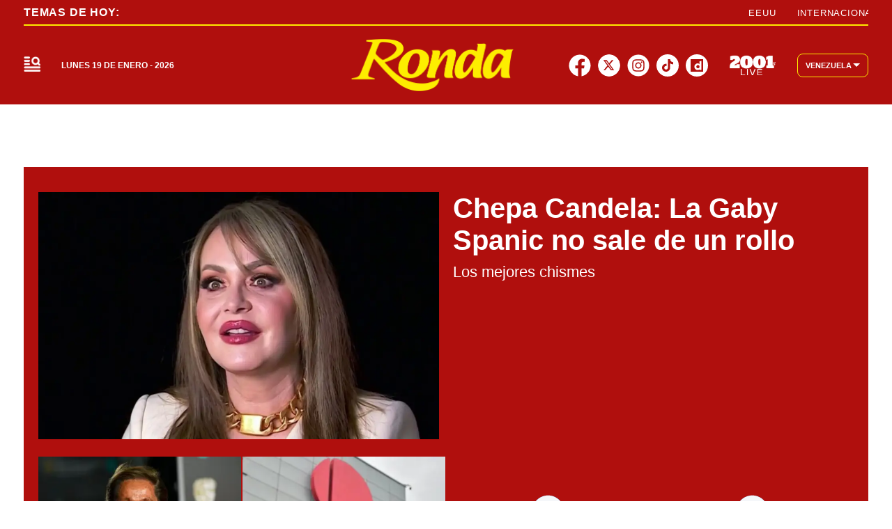

--- FILE ---
content_type: text/html; charset=utf-8
request_url: https://2001online.com/farandula
body_size: 41569
content:
<!doctype html><html lang="es"><head><meta charset="utf-8"><meta name="viewport" content="width=device-width, initial-scale=1, minimum-scale=1, user-scalable=yes"><link rel="preconnect" href="https://www.googletagmanager.com"><link rel="preconnect" href="https://cdn.ampproject.org"><link rel="preconnect" href="https://tags.newdreamglobal.com"><meta name="language" content="es"><meta name="robots" content="index, follow"><meta name="distribution" content="global"><meta name="copyright" content="&#xA9; 2026, Bloque Dearmas" lang="es"><meta name="alexaVerifyID" content="B-buVX5oseSmsS09Gz4ufHaWmzE"><meta name="alexaVerifyID" content="o3QMdwPPjngFVIWpIeBzSHbvrM8"><meta name="rating" content="general"><meta itemprop="genre" content="News"><meta http-equiv="X-UA-Compatible" content="IE=edge"><meta http-equiv="Content-Type" content="text/html; charset=utf-8"><meta name="twitter:card" content="summary_large_image"><meta name="twitter:site" content="@2001OnLine"><meta property="og:title" content="Far&#xE1;ndula : &#xDA;ltimas noticias  | Diario 2001"><meta name="twitter:title" content="Far&#xE1;ndula : &#xDA;ltimas noticias  | Diario 2001"><meta name="twitter:creator" content="@2001OnLine"><meta property="og:site_name" content="2001online.com"><meta itemprop="headline" content="Far&#xE1;ndula : &#xDA;ltimas noticias  | Diario 2001"><meta name="publisher" content="2001online.com"><meta name="description" content="Far&#xE1;ndula : &#xDA;ltimas Noticias en Diario 2001. Mantente actualizado en Diario 2001, la marca informativa multiplataforma m&#xE1;s importante de Venezuela."><meta itemprop="url" content="https://2001online.com/farandula"><meta property="og:url" content="https://2001online.com/farandula"><meta property="og:description" content="Far&#xE1;ndula : &#xDA;ltimas Noticias en Diario 2001. Mantente actualizado en Diario 2001, la marca informativa multiplataforma m&#xE1;s importante de Venezuela."><meta name="twitter:description" content="Far&#xE1;ndula : &#xDA;ltimas Noticias en Diario 2001. Mantente actualizado en Diario 2001, la marca informativa multiplataforma m&#xE1;s importante de Venezuela."><meta property="og:image" content="https://pxcdn.2001online.com/2001/082024/1724085963328.jpg"><meta property="og:width" content="1200"><meta property="og:height" content="675"><meta name="twitter:image" content="https://pxcdn.2001online.com/2001/082024/1724085963328.jpg"><meta name="author" content="Bloque dearmas"><meta itemprop="author" content="Bloque dearmas"><meta itemprop="name" content="Bloque dearmas"><meta property="og:type" content="website"><meta name="theme-color" content="#0B3F99"><meta name="application-name" content="2001online.com"><meta name="apple-mobile-web-app-status-bar-style" content="black-translucent"><meta name="msapplication-TileImage" content="https://2001online.com/img/favicons/ms-icon-144x144.png"><style amp-runtime i-amphtml-version="012512221826001">html{overflow-x:hidden!important}html.i-amphtml-fie{height:100%!important;width:100%!important}html:not([amp4ads]),html:not([amp4ads]) body{height:auto!important}html:not([amp4ads]) body{margin:0!important}body{-webkit-text-size-adjust:100%;-moz-text-size-adjust:100%;-ms-text-size-adjust:100%;text-size-adjust:100%}html.i-amphtml-singledoc.i-amphtml-embedded{-ms-touch-action:pan-y pinch-zoom;touch-action:pan-y pinch-zoom}html.i-amphtml-fie>body,html.i-amphtml-singledoc>body{overflow:visible!important}html.i-amphtml-fie:not(.i-amphtml-inabox)>body,html.i-amphtml-singledoc:not(.i-amphtml-inabox)>body{position:relative!important}html.i-amphtml-ios-embed-legacy>body{overflow-x:hidden!important;overflow-y:auto!important;position:absolute!important}html.i-amphtml-ios-embed{overflow-y:auto!important;position:static}#i-amphtml-wrapper{overflow-x:hidden!important;overflow-y:auto!important;position:absolute!important;top:0!important;left:0!important;right:0!important;bottom:0!important;margin:0!important;display:block!important}html.i-amphtml-ios-embed.i-amphtml-ios-overscroll,html.i-amphtml-ios-embed.i-amphtml-ios-overscroll>#i-amphtml-wrapper{-webkit-overflow-scrolling:touch!important}#i-amphtml-wrapper>body{position:relative!important;border-top:1px solid transparent!important}#i-amphtml-wrapper+body{visibility:visible}#i-amphtml-wrapper+body .i-amphtml-lightbox-element,#i-amphtml-wrapper+body[i-amphtml-lightbox]{visibility:hidden}#i-amphtml-wrapper+body[i-amphtml-lightbox] .i-amphtml-lightbox-element{visibility:visible}#i-amphtml-wrapper.i-amphtml-scroll-disabled,.i-amphtml-scroll-disabled{overflow-x:hidden!important;overflow-y:hidden!important}amp-instagram{padding:54px 0px 0px!important;background-color:#fff}amp-iframe iframe{box-sizing:border-box!important}[amp-access][amp-access-hide]{display:none}[subscriptions-dialog],body:not(.i-amphtml-subs-ready) [subscriptions-action],body:not(.i-amphtml-subs-ready) [subscriptions-section]{display:none!important}amp-experiment,amp-live-list>[update]{display:none}amp-list[resizable-children]>.i-amphtml-loading-container.amp-hidden{display:none!important}amp-list [fetch-error],amp-list[load-more] [load-more-button],amp-list[load-more] [load-more-end],amp-list[load-more] [load-more-failed],amp-list[load-more] [load-more-loading]{display:none}amp-list[diffable] div[role=list]{display:block}amp-story-page,amp-story[standalone]{min-height:1px!important;display:block!important;height:100%!important;margin:0!important;padding:0!important;overflow:hidden!important;width:100%!important}amp-story[standalone]{background-color:#000!important;position:relative!important}amp-story-page{background-color:#757575}amp-story .amp-active>div,amp-story .i-amphtml-loader-background{display:none!important}amp-story-page:not(:first-of-type):not([distance]):not([active]){transform:translateY(1000vh)!important}amp-autocomplete{position:relative!important;display:inline-block!important}amp-autocomplete>input,amp-autocomplete>textarea{padding:0.5rem;border:1px solid rgba(0,0,0,.33)}.i-amphtml-autocomplete-results,amp-autocomplete>input,amp-autocomplete>textarea{font-size:1rem;line-height:1.5rem}[amp-fx^=fly-in]{visibility:hidden}amp-script[nodom],amp-script[sandboxed]{position:fixed!important;top:0!important;width:1px!important;height:1px!important;overflow:hidden!important;visibility:hidden}
/*# sourceURL=/css/ampdoc.css*/[hidden]{display:none!important}.i-amphtml-element{display:inline-block}.i-amphtml-blurry-placeholder{transition:opacity 0.3s cubic-bezier(0.0,0.0,0.2,1)!important;pointer-events:none}[layout=nodisplay]:not(.i-amphtml-element){display:none!important}.i-amphtml-layout-fixed,[layout=fixed][width][height]:not(.i-amphtml-layout-fixed){display:inline-block;position:relative}.i-amphtml-layout-responsive,[layout=responsive][width][height]:not(.i-amphtml-layout-responsive),[width][height][heights]:not([layout]):not(.i-amphtml-layout-responsive),[width][height][sizes]:not(img):not([layout]):not(.i-amphtml-layout-responsive){display:block;position:relative}.i-amphtml-layout-intrinsic,[layout=intrinsic][width][height]:not(.i-amphtml-layout-intrinsic){display:inline-block;position:relative;max-width:100%}.i-amphtml-layout-intrinsic .i-amphtml-sizer{max-width:100%}.i-amphtml-intrinsic-sizer{max-width:100%;display:block!important}.i-amphtml-layout-container,.i-amphtml-layout-fixed-height,[layout=container],[layout=fixed-height][height]:not(.i-amphtml-layout-fixed-height){display:block;position:relative}.i-amphtml-layout-fill,.i-amphtml-layout-fill.i-amphtml-notbuilt,[layout=fill]:not(.i-amphtml-layout-fill),body noscript>*{display:block;overflow:hidden!important;position:absolute;top:0;left:0;bottom:0;right:0}body noscript>*{position:absolute!important;width:100%;height:100%;z-index:2}body noscript{display:inline!important}.i-amphtml-layout-flex-item,[layout=flex-item]:not(.i-amphtml-layout-flex-item){display:block;position:relative;-ms-flex:1 1 auto;flex:1 1 auto}.i-amphtml-layout-fluid{position:relative}.i-amphtml-layout-size-defined{overflow:hidden!important}.i-amphtml-layout-awaiting-size{position:absolute!important;top:auto!important;bottom:auto!important}i-amphtml-sizer{display:block!important}@supports (aspect-ratio:1/1){i-amphtml-sizer.i-amphtml-disable-ar{display:none!important}}.i-amphtml-blurry-placeholder,.i-amphtml-fill-content{display:block;height:0;max-height:100%;max-width:100%;min-height:100%;min-width:100%;width:0;margin:auto}.i-amphtml-layout-size-defined .i-amphtml-fill-content{position:absolute;top:0;left:0;bottom:0;right:0}.i-amphtml-replaced-content,.i-amphtml-screen-reader{padding:0!important;border:none!important}.i-amphtml-screen-reader{position:fixed!important;top:0px!important;left:0px!important;width:4px!important;height:4px!important;opacity:0!important;overflow:hidden!important;margin:0!important;display:block!important;visibility:visible!important}.i-amphtml-screen-reader~.i-amphtml-screen-reader{left:8px!important}.i-amphtml-screen-reader~.i-amphtml-screen-reader~.i-amphtml-screen-reader{left:12px!important}.i-amphtml-screen-reader~.i-amphtml-screen-reader~.i-amphtml-screen-reader~.i-amphtml-screen-reader{left:16px!important}.i-amphtml-unresolved{position:relative;overflow:hidden!important}.i-amphtml-select-disabled{-webkit-user-select:none!important;-ms-user-select:none!important;user-select:none!important}.i-amphtml-notbuilt,[layout]:not(.i-amphtml-element),[width][height][heights]:not([layout]):not(.i-amphtml-element),[width][height][sizes]:not(img):not([layout]):not(.i-amphtml-element){position:relative;overflow:hidden!important;color:transparent!important}.i-amphtml-notbuilt:not(.i-amphtml-layout-container)>*,[layout]:not([layout=container]):not(.i-amphtml-element)>*,[width][height][heights]:not([layout]):not(.i-amphtml-element)>*,[width][height][sizes]:not([layout]):not(.i-amphtml-element)>*{display:none}amp-img:not(.i-amphtml-element)[i-amphtml-ssr]>img.i-amphtml-fill-content{display:block}.i-amphtml-notbuilt:not(.i-amphtml-layout-container),[layout]:not([layout=container]):not(.i-amphtml-element),[width][height][heights]:not([layout]):not(.i-amphtml-element),[width][height][sizes]:not(img):not([layout]):not(.i-amphtml-element){color:transparent!important;line-height:0!important}.i-amphtml-ghost{visibility:hidden!important}.i-amphtml-element>[placeholder],[layout]:not(.i-amphtml-element)>[placeholder],[width][height][heights]:not([layout]):not(.i-amphtml-element)>[placeholder],[width][height][sizes]:not([layout]):not(.i-amphtml-element)>[placeholder]{display:block;line-height:normal}.i-amphtml-element>[placeholder].amp-hidden,.i-amphtml-element>[placeholder].hidden{visibility:hidden}.i-amphtml-element:not(.amp-notsupported)>[fallback],.i-amphtml-layout-container>[placeholder].amp-hidden,.i-amphtml-layout-container>[placeholder].hidden{display:none}.i-amphtml-layout-size-defined>[fallback],.i-amphtml-layout-size-defined>[placeholder]{position:absolute!important;top:0!important;left:0!important;right:0!important;bottom:0!important;z-index:1}amp-img[i-amphtml-ssr]:not(.i-amphtml-element)>[placeholder]{z-index:auto}.i-amphtml-notbuilt>[placeholder]{display:block!important}.i-amphtml-hidden-by-media-query{display:none!important}.i-amphtml-element-error{background:red!important;color:#fff!important;position:relative!important}.i-amphtml-element-error:before{content:attr(error-message)}i-amp-scroll-container,i-amphtml-scroll-container{position:absolute;top:0;left:0;right:0;bottom:0;display:block}i-amp-scroll-container.amp-active,i-amphtml-scroll-container.amp-active{overflow:auto;-webkit-overflow-scrolling:touch}.i-amphtml-loading-container{display:block!important;pointer-events:none;z-index:1}.i-amphtml-notbuilt>.i-amphtml-loading-container{display:block!important}.i-amphtml-loading-container.amp-hidden{visibility:hidden}.i-amphtml-element>[overflow]{cursor:pointer;position:relative;z-index:2;visibility:hidden;display:initial;line-height:normal}.i-amphtml-layout-size-defined>[overflow]{position:absolute}.i-amphtml-element>[overflow].amp-visible{visibility:visible}template{display:none!important}.amp-border-box,.amp-border-box *,.amp-border-box :after,.amp-border-box :before{box-sizing:border-box}amp-pixel{display:none!important}amp-analytics,amp-auto-ads,amp-story-auto-ads{position:fixed!important;top:0!important;width:1px!important;height:1px!important;overflow:hidden!important;visibility:hidden}amp-story{visibility:hidden!important}html.i-amphtml-fie>amp-analytics{position:initial!important}[visible-when-invalid]:not(.visible),form [submit-error],form [submit-success],form [submitting]{display:none}amp-accordion{display:block!important}@media (min-width:1px){:where(amp-accordion>section)>:first-child{margin:0;background-color:#efefef;padding-right:20px;border:1px solid #dfdfdf}:where(amp-accordion>section)>:last-child{margin:0}}amp-accordion>section{float:none!important}amp-accordion>section>*{float:none!important;display:block!important;overflow:hidden!important;position:relative!important}amp-accordion,amp-accordion>section{margin:0}amp-accordion:not(.i-amphtml-built)>section>:last-child{display:none!important}amp-accordion:not(.i-amphtml-built)>section[expanded]>:last-child{display:block!important}
/*# sourceURL=/css/ampshared.css*/</style><script data-auto async src="https://cdn.ampproject.org/v0.mjs" type="module" crossorigin="anonymous"></script><script async nomodule src="https://cdn.ampproject.org/v0.js" crossorigin="anonymous"></script><script async src="https://cdn.ampproject.org/v0/amp-bind-0.1.mjs" custom-element="amp-bind" type="module" crossorigin="anonymous"></script><script async nomodule src="https://cdn.ampproject.org/v0/amp-bind-0.1.js" crossorigin="anonymous" custom-element="amp-bind"></script><script async src="https://cdn.ampproject.org/v0/amp-form-0.1.mjs" custom-element="amp-form" type="module" crossorigin="anonymous"></script><script async nomodule src="https://cdn.ampproject.org/v0/amp-form-0.1.js" crossorigin="anonymous" custom-element="amp-form"></script><script async src="https://cdn.ampproject.org/v0/amp-fx-collection-0.1.mjs" custom-element="amp-fx-collection" type="module" crossorigin="anonymous"></script><script async nomodule src="https://cdn.ampproject.org/v0/amp-fx-collection-0.1.js" crossorigin="anonymous" custom-element="amp-fx-collection"></script><script async src="https://cdn.ampproject.org/v0/amp-lightbox-0.1.mjs" custom-element="amp-lightbox" type="module" crossorigin="anonymous"></script><script async nomodule src="https://cdn.ampproject.org/v0/amp-lightbox-0.1.js" crossorigin="anonymous" custom-element="amp-lightbox"></script><script async src="https://cdn.ampproject.org/v0/amp-sidebar-0.1.mjs" custom-element="amp-sidebar" type="module" crossorigin="anonymous"></script><script async nomodule src="https://cdn.ampproject.org/v0/amp-sidebar-0.1.js" crossorigin="anonymous" custom-element="amp-sidebar"></script><script async src="https://cdn.ampproject.org/v0/amp-sticky-ad-1.0.mjs" custom-element="amp-sticky-ad" type="module" crossorigin="anonymous"></script><script async nomodule src="https://cdn.ampproject.org/v0/amp-sticky-ad-1.0.js" crossorigin="anonymous" custom-element="amp-sticky-ad"></script><script custom-element="Google-Tag-Manager" class="borrarScript">(function(w,d,s,l,i){w[l]=w[l]||[];w[l].push({'gtm.start':
        new Date().getTime(),event:'gtm.js'});var f=d.getElementsByTagName(s)[0],
        j=d.createElement(s),dl=l!='dataLayer'?'&l='+l:'';j.async=true;j.src=
        'https://www.googletagmanager.com/gtm.js?id='+i+dl;f.parentNode.insertBefore(j,f);
        })(window,document,'script','dataLayer','GTM-PK8J35T');</script><link rel="shortcut icon" href="https://2001online.com/img/favicons/favicon-16x16.png"><link rel="icon" type="image/png" sizes="36x36" href="https://2001online.com/img/favicons/android-icon-36x36.png"><link rel="icon" type="image/png" sizes="48x48" href="https://2001online.com/img/favicons/android-icon-48x48.png"><link rel="icon" type="image/png" sizes="72x72" href="https://2001online.com/img/favicons/android-icon-72x72.png"><link rel="icon" type="image/png" sizes="96x96" href="https://2001online.com/img/favicons/android-icon-96x96.png"><link rel="icon" type="image/png" sizes="144x144" href="https://2001online.com/img/favicons/android-icon-144x144.png"><link rel="icon" type="image/png" sizes="192x192" href="https://2001online.com/img/favicons/android-icon-192x192.png"><title>Far&#xE1;ndula : &#xDA;ltimas noticias | Diario 2001</title><link rel="next" href="https://2001online.com/farandula/2"><link rel="canonical" href="https://2001online.com/farandula"><link rel="apple-touch-icon" sizes="57x57" href="https://2001online.com/img/favicons/apple-icon-57x57.png"><link rel="apple-touch-icon" sizes="60x60" href="https://2001online.com/img/favicons/apple-icon-60x60.png"><link rel="apple-touch-icon" sizes="72x72" href="https://2001online.com/img/favicons/apple-icon-72x72.png"><link rel="apple-touch-icon" sizes="76x76" href="https://2001online.com/img/favicons/apple-icon-76x76.png"><link rel="apple-touch-icon" sizes="114x114" href="https://2001online.com/img/favicons/apple-icon-114x114.png"><link rel="apple-touch-icon" sizes="120x120" href="https://2001online.com/img/favicons/apple-icon-120x120.png"><link rel="apple-touch-icon" sizes="144x144" href="https://2001online.com/img/favicons/apple-icon-144x144.png"><link rel="apple-touch-icon" sizes="152x152" href="https://2001online.com/img/favicons/apple-icon-152x152.png"><link rel="apple-touch-icon" sizes="180x180" href="https://2001online.com/img/favicons/apple-icon-180x180.png"><link rel="manifest" href="https://2001online.com/img/favicons/manifest.json"><style amp-custom>abbr,address,article,aside,audio,b,blockquote,body,caption,cite,code,dd,del,dfn,div,dl,dt,em,fieldset,figure,footer,form,h1,h2,h3,h4,h5,h6,header,html,i,iframe,img,ins,kbd,label,legend,li,main,mark,menu,nav,object,ol,p,pre,q,samp,section,small,span,strong,sub,sup,table,tbody,td,tfoot,th,thead,time,tr,ul,var,video{margin:0;padding:0;border:0;outline:0;vertical-align:baseline;background:transparent}article,aside,details,figcaption,figure,footer,header,main,menu,nav,section,summary{display:block}*,:after,:before{-webkit-box-sizing:border-box;-moz-box-sizing:border-box;-ms-box-sizing:border-box;-o-box-sizing:border-box;box-sizing:border-box}img{max-width:100%;border-width:0;vertical-align:middle;-ms-interpolation-mode:bicubic}button{padding:0;background:transparent;border:0;cursor:pointer}h1,h2,h3,h4,h5,h6{margin:0;font-family:Roboto,sans-serif;font-weight:400;color:inherit;text-rendering:optimizelegibility}h1.altheader,h2.altheader,h3.altheader,h4.altheader,h5.altheader,h6.altheader{color:#f6f6f6;text-transform:uppercase;display:block}.h1,h1{font-size:2.5rem}.h1,.h2,h1,h2{margin-bottom:0;line-height:1.5}.h2,h2{font-size:2.4rem}.h3,h3{font-size:2.1rem}.h3,.h4,h3,h4{margin-bottom:0;line-height:1.5}.h4,h4{font-size:1.8rem}.h5,h5{font-size:1.6rem}.h5,.h6,h5,h6{margin-bottom:0;line-height:1.5}.h6,h6{font-size:1.4rem}address,dl,ol,p,ul{margin:0;line-height:1.5}small{font-size:.6rem;color:#f6f6f6}li ol,li ul{margin:0}ul{list-style:none;padding:1.8em}ol{padding-left:2em}table{width:100%;border-collapse:collapse}tr{border-top:.5px solid #a7a8aa}td{font-size:1.0625rem;padding-top:.9375rem;padding-bottom:.9375rem;padding-right:15px}abbr[title]{border-bottom:1px dotted #e8e8e8;cursor:help}b,strong{font-weight:700}mark{background-color:#0b3f99;color:#4d4d4d}code,kbd,pre,samp{font-family:Courier New,monospace;font-size:.8rem;line-height:1.5}code{background-color:#f5f2f0;padding:.1em .3em;border-radius:3px}pre{white-space:pre;white-space:pre-wrap;word-wrap:break-word}sub,sup{position:relative;font-size:.6rem;line-height:0;vertical-align:1.5}sup{top:-.5em}sub{bottom:-.25em}hr{clear:both;display:block;margin:1.5 0;padding:0;height:1px;border:0;border-top:1px solid #e8e8e8}a{color:inherit;font-size:inherit;font-weight:inherit;outline:0;cursor:pointer}a,a:hover{text-decoration:none}a:active,a:hover{outline:0}.font-x-small{font-size:.6rem}.font-small{font-size:.8rem}.font-normal{font-size:1rem}.font-big{font-size:1.5rem}.font-huge{font-size:2rem}*{box-sizing:border-box}.columns{position:relative;display:-webkit-flex;align-items:flex-start;display:flex;-webkit-backface-visibility:hidden;backface-visibility:hidden;-webkit-flex-flow:row wrap;flex-flow:row wrap;width:100%}.nowrap{-webkit-flex-wrap:nowrap;flex-wrap:nowrap}.wrap-reverse{-webkit-flex-wrap:wrap-reverse;flex-wrap:wrap-reverse}.justify-start{-webkit-justify-content:flex-start;justify-content:flex-start}.justify-end{-webkit-justify-content:flex-end;justify-content:flex-end}.justify-center{-webkit-justify-content:center;justify-content:center}.justify-space{-webkit-justify-content:space-between;justify-content:space-between}.justify-around{-webkit-justify-content:space-around;justify-content:space-around}.reverse{-webkit-flex-direction:row-reverse;flex-direction:row-reverse}.vertical{-webkit-flex-direction:column;flex-direction:column}.vertical,.vertical.reverse{-webkit-flex-wrap:nowrap;flex-wrap:nowrap}.vertical.reverse{-webkit-flex-direction:column-reverse;flex-direction:column-reverse}.align-top{-webkit-align-items:flex-start;align-items:flex-start;-webkit-align-self:flex-start;align-self:flex-start}.align-bottom{-webkit-align-items:flex-end;align-items:flex-end;-webkit-align-self:flex-end;align-self:flex-end}.align-center{-webkit-align-items:center;align-items:center;-webkit-align-self:center;align-self:center}.align-baseline{-webkit-align-items:baseline;align-items:baseline}.align-stretch{-webkit-align-items:stretch;align-items:stretch}[class*=" item"],[class^=item]{display:block;flex-basis:0;flex-shrink:0;flex-grow:1;align-items:flex-start;min-height:0;min-width:0}@media(min-width:64em){[class*=" item"],[class^=item]{padding:15px}}.item.flex{display:block;width:100%;flex-basis:100%;padding:0;margin:0}@media(min-width:64em){.item.flex{flex-basis:0;display:flex}}.item.is-body{flex-basis:100%;padding:18px 0}@media(min-width:64em){.item.is-body{padding:18px 10px;max-width:calc(100% - 320px);flex-basis:0}}.item.is-narrow{flex-basis:100%}@media(min-width:64em){.item.is-narrow{flex:none;padding-left:20px;width:370px}}.item.is-narrow .box{padding:0;width:100%}.item.clear{margin:0;padding:0}.item.is-1{flex-basis:100%}@media(min-width:64em){.item.is-1{flex:0 0 8.3333333333%}}.item.is-2{flex-basis:100%}@media(min-width:64em){.item.is-2{flex:0 0 16.6666666667%}}.item.is-3{flex-basis:100%}@media(min-width:64em){.item.is-3{flex:0 0 25%}}.item.is-4{flex-basis:100%}@media(min-width:64em){.item.is-4{flex:0 0 33.3333333333%}}.item.is-5{flex-basis:100%}@media(min-width:64em){.item.is-5{flex:0 0 41.6666666667%}}.item.is-6{flex-basis:100%}@media(min-width:64em){.item.is-6{flex:0 0 50%}}.item.is-7{flex-basis:100%}@media(min-width:64em){.item.is-7{flex:0 0 58.3333333333%}}.item.is-8{flex-basis:100%}@media(min-width:64em){.item.is-8{flex:0 0 66.6666666667%}}.item.is-9{flex-basis:100%}@media(min-width:64em){.item.is-9{flex:0 0 75%}}.item.is-10{flex-basis:100%}@media(min-width:64em){.item.is-10{flex:0 0 83.3333333333%}}.item.is-11{flex-basis:100%}@media(min-width:64em){.item.is-11{flex:0 0 91.6666666667%}}.item.is-12{flex-basis:100%}@media(min-width:64em){.item.is-12{flex:0 0 100%}}.has-margin-top-0{margin-top:0}.has-padding-top-0{padding-top:0}.has-margin-left-0{margin-left:0}.has-padding-left-0{padding-left:0}.has-margin-bottom-0{margin-bottom:0}.has-padding-bottom-0{padding-bottom:0}.has-margin-right-0{margin-right:0}.has-padding-right-0{padding-right:0}html{font-size:16px;-webkit-overflow-scrolling:touch;-webkit-tap-highlight-color:transparent;-webkit-text-size-adjust:100%;-ms-text-size-adjust:100%}body{margin:0;padding:0;width:100%;background-color:#fff;font-family:Roboto,sans-serif;line-height:1.5;position:relative}amp-img img{object-fit:cover}.container{flex-grow:1;position:relative;width:100%;max-width:1574px;display:flex;flex-wrap:wrap;color:#000;padding:0 1rem;margin:auto}@media(min-width:48em){.container{padding:0 2.125rem}}@media(min-width:64em){.container{padding:0}}.container--black{background:#fff}.container-responsive,.isFull .bloque{margin:auto;max-width:1290px;width:calc(100% - 32px)}@media(min-width:48em){.container-responsive,.isFull .bloque{width:calc(100% - 68px)}}.container-responsive .agrupador__header .agrupador__titulo,.isFull .bloque .agrupador__header .agrupador__titulo{text-align:left}.hidden{display:none}.modal{position:relative;top:50%;left:50%;transform:translate(-50%,-50%) scale(1);transition:.2s ease-in-out;border-radius:10px}.close-btn{background-color:#000;width:30px;height:30px;position:absolute;right:-7px;top:-7px;border-radius:15px;color:#fff;font-size:20px;z-index:99}#overlay{position:fixed;opacity:1;transition:.2s ease-in-out;top:0;left:0;right:0;bottom:0;background-color:rgba(0,0,0,.4823529412);z-index:1000}#overlay.active{opacity:1;pointer-events:all;z-index:1000}.apertura{margin:30px 0}@media(min-width:1024px){.apertura{margin:40px 0}}@media(min-width:64em){.only_mobile{display:none}}.only_desktop{display:none}@media(min-width:64em){.only_desktop{display:grid}.only_desktop .home__body{overflow:hidden}}.modulo{margin-bottom:30px}@media(min-width:64em){.modulo{margin-bottom:40px}}.buscador__container{display:none;position:absolute;width:100%;max-width:332px;top:70px}@media(min-width:48em){.buscador__container{top:88px}}@media(min-width:64em){.buscador__container{top:unset;left:unset}.buscador__container.show{display:flex}}.buscador__container_mobile{display:flex;margin-bottom:40px}.buscador__form{display:grid;grid-template-columns:1.375rem 2fr 1.375rem;align-items:center;padding:.3125rem .75rem;background:#fff;border-radius:4rem;width:100%;background:#0b3f99;transition:all 1s linear}@media(min-width:48em){.buscador__form{width:100%}}.buscador__form svg path{fill:transparent}.buscador__input{color:#fff;margin:0 .625rem;background:transparent;outline:0;border:0}.buscador__input::placeholder{color:#fff}.sidebar.isVariedades .buscador__form,.sidebar.isVariedades .navbar__UH a{background-color:#d10b6a}.sidebar.isRonda .buscador__form,.sidebar.isRonda .navbar__UH a{background-color:#b00f0d}.sidebar.isChepa .buscador__form,.sidebar.isChepa .navbar__UH a{background-color:#a71284}.sidebar.isPubliservicios{background-color:#f6f6f6}.subheader{background-color:#fff;color:#0b3f99;height:60px;align-items:center;display:none;position:fixed;top:150px;width:100%;z-index:9}.subheader__titulo{margin-right:.8125rem;color:#0b3f99;letter-spacing:.08em;font-size:.9375rem;font-weight:700;white-space:nowrap;text-transform:uppercase}.subheader__box{height:100%;align-items:center;display:flex}.subheader__box .navbar__container{width:100%;height:100%}.subheader__box .navbar__container .navbar__links{height:100%;align-items:center}.subheader__box .navbar__container .navbar__links .navbar__links_cont{height:100%;display:flex;align-items:center}.subheader__redes{display:flex;justify-content:space-between;margin-top:1.125rem}@media(min-width:48em){.subheader__redes{display:none}}@media(min-width:64em){.subheader__carousel.mobile{display:none}}.subheader .carousel__box{display:flex;width:48%;overflow:hidden}@media(min-width:64em){.subheader .carousel__box{width:100%}}.subheader .tablet{display:none}@media(min-width:48em){.subheader .tablet{display:flex}}.subheader .desktop{display:none}@media(min-width:64em){.subheader .desktop{display:flex}}.subheader .separador{height:1.5rem;border:.5px solid #fff;background:#fff;display:inline-block;margin:0 .625rem}.subheader .subheader_fondo{display:none;opacity:0;transition:opacity .3s ease;position:absolute;width:100vw;left:50%;transform:translateX(-50%);padding:0 34px;height:34px;background:#0b3f99;top:60px}@media(min-width:64em){.subheader{display:flex;box-shadow:0 4px 10px 0 rgba(0,0,0,.1019607843)}}.navbar__container{display:none;justify-content:center;align-items:center}@media(min-width:64em){.navbar__container{display:flex}}.navbar__links{width:100%;display:flex;justify-content:space-around}.navbar__links__cont{position:relative}.navbar__link{font-size:.75rem;font-weight:700;text-transform:uppercase;display:flex;align-items:center;padding:5px 3px;height:fit-content;transition:background-color .4s ease}.navbar__link svg{margin-left:2px}@media(min-width:1162px){.navbar__link{padding:5px 10px}}.navbar__links_cont:hover .subheader_fondo_hov{display:block;opacity:1}.navbar__link_activo,.navbar__links_cont:hover .navbar__link_desactivo{display:none;opacity:0;position:absolute}.navbar__links_cont:hover .navbar__link_activo{display:flex;opacity:1;position:relative;border-radius:5px}.navbar__links .subheader_fondo_extra.show,.navbar__links_cont .subheader_fondo_hov.show{display:block;opacity:1;z-index:-1}.navbar__UH{display:flex}.navbar__UH a{background:#0b3f99;border-radius:5px;font-weight:700;white-space:nowrap;padding:7px 9.5px;font-size:12px;line-height:14.06px}.navbar__sub_nav,.navbar__UH a{letter-spacing:.08em;color:#fff}.navbar__sub_nav{width:100%;padding:5px 0;display:flex;align-items:center;max-width:1290px;margin:auto}@media(min-width:48em){.navbar__sub_nav{width:calc(100% - 68px)}}@media(min-width:90em){.navbar__sub_nav{width:calc(100% - 284px)}}.navbar__sub_nav.show{display:flex}.navbar__sub_title{font-size:.75rem;font-weight:900;text-transform:uppercase;white-space:nowrap}.navbar__sub_sep{margin:0 24px;height:16px;border:1px solid #fff}.navbar__sub_links{display:flex;width:100%}.navbar__sub_links-jcb{justify-content:space-between}.navbar__sub_links-jcb .navbar__sub_link{margin-right:0}.navbar__sub_link{font-weight:700;font-size:.75rem;text-transform:uppercase;margin-right:45px;padding:3px 10px;white-space:nowrap}.navbar__sub_link.selected{background:#730023}.sidebar{position:absolute;z-index:999;width:100%;max-width:375px;text-align:center;background-color:#fff;padding:3.125rem 0 5rem;top:94px;height:calc(100vh - 94px)}.sidebar__container{max-width:294px}.sidebar__img{width:100px}@media(min-width:48em){.sidebar__img{width:190px}}@media(min-width:64em){.sidebar__img{width:194px}}@media(min-width:90em){.sidebar__img{width:250px}}.sidebar__img img{object-fit:contain}@media(min-width:48em){.sidebar{top:94px;height:calc(100vh - 94px)}}@media(min-width:64em){.sidebar{top:150px;height:calc(100vh - 150px)}.sidebar .container-responsive{width:calc(100% - 15px)}}@media(min-width:80em){.sidebar .container-responsive{width:calc(100% - 5px)}}@media(min-width:64em){.sidebar .cont-main-mode{display:none}}.sidebar .cont-main-mode .cont-pais-select{background:#fff;align-items:center;padding:8px 11px;border-radius:8px;cursor:pointer;position:relative;border:1px solid #0b3f99;display:flex;justify-content:center;margin-bottom:10px}.sidebar .cont-main-mode .cont-pais-select amp-img{width:28px;height:18px;margin-right:8px}.sidebar .cont-main-mode .cont-pais-select span{font-size:.6875rem;margin-right:2px;font-weight:600;color:#000}.sidebar .cont-main-mode .cont-pais-select svg{position:relative;top:-2px}.sidebar .cont-main-mode .cont-pais-select--mb{margin-bottom:40px}.sidebar .cont-paises{background:#fff;color:#000;padding:10px;right:40px;top:175px;border:1px solid rgba(0,0,0,.6);border-radius:10px;min-width:211px;z-index:1;margin-bottom:40px}.sidebar .cont-paises .c-p-pais{display:flex;justify-content:center;width:100%;padding:5px 10px;cursor:pointer;border:2px solid #fff;border-radius:10px;gap:15px}.sidebar .cont-paises .c-p-pais amp-img{width:37px;height:24px;margin-left:15px}.sidebar .cont-paises .c-p-pais span{color:#000;white-space:nowrap;font-size:15px;font-weight:600;width:70px;text-align:start}.sidebar .cont-paises .c-p-pais.c-p-select{border:2px solid #000}.sidebar .cont-paises .c-p-pais.c-p-select span{font-weight:700}.sidebar .cont-paises .c-p-conf{padding:8px 18px;background:#0b3f99;color:#fff;border-radius:8px;margin:15px auto auto;cursor:pointer;text-align:center}.sidebar .cont-paises-mb{margin-bottom:40px}.sidebar .c-p-hide{display:none}.sidebar__pais-box{border:1px solid #000;display:flex;align-items:center;justify-content:center;margin:0 8px 15px;padding:8px;border-radius:8px;color:#000}.sidebar__pais-main amp-img{width:27px;height:18px}.sidebar__pais-main span{font-size:11px;font-weight:600;margin:0 2px 0 10px}.sidebar__pais-cont{padding:12px 10px;justify-content:center;flex-direction:column}.sidebar__pais-cont .up-text{text-align:center;font-weight:700;font-size:14px;border-bottom:2px solid #0b3f99;padding-bottom:5px;margin:10px 0}.sidebar__pais-cont-i{display:flex;width:185px;border:2px solid transparent;padding:10px;border-radius:10px;cursor:pointer}.sidebar__pais-cont-i amp-img{width:37px;height:24px;margin-right:16px}.sidebar__pais-cont-i span{font-size:15px;font-weight:600}.sidebar__pais-cont-select{border:2px solid #000}.sidebar__pais-cont-select span{font-weight:700}.sidebar__pais-cont-conf{padding:8px 18px;background:#0b3f99;color:#fff;border-radius:8px;cursor:pointer;font-size:11px}.sidebar__pais-cont-anc{margin-top:10px}.sidebar__pais-hide{display:none}@media(min-width:64em){.sidebar__pais{display:none}}.sidebar__secciones{color:#000;display:flex;flex-direction:column;text-align:initial;text-transform:uppercase;font-weight:700;letter-spacing:.08em;row-gap:30px}.sidebar__secciones .navbar__UH a{font-size:16px}.sidebar__secciones .navbar__UH .desktop{display:none}@media(min-width:1024px){.sidebar__secciones .navbar__UH .desktop{display:block}.sidebar__secciones .navbar__UH.mobile,.sidebar__secciones .navbar__UH .mobile{display:none}}.sidebar__secciones-link{font-size:16px}.sidebar__secciones-link a{transition:background-color .4s ease;border-radius:5px;width:100%;display:flex;justify-content:space-between;align-items:center}.sidebar__secciones-link.active a{color:#0b3f99}.sidebar__secciones-link.active svg{transform:rotate(90deg)}.sidebar__subsecc{display:none}.sidebar__subsecc ul{list-style:disc;padding:0 0 0 40px}.sidebar__subsecc li{padding:5px 0}.sidebar__subsecc-link{font-size:14px}.sidebar__subsecc.active{display:block}.sidebar__redes{margin-top:40px;display:flex;justify-content:start;gap:20px}.sidebar::-webkit-scrollbar{display:none}.sidebar.isVariedades{top:92px;height:calc(100vh - 92px)}@media(min-width:64em){.sidebar.isVariedades{top:147px;height:calc(100vh - 147px)}}[class*=amphtml-sidebar-mask]{background:0;display:none}.bloque-negro{display:none;z-index:99;background:#000;opacity:.4;width:100vw;position:absolute;top:94px;height:calc(100% - 150px);z-index:97;backdrop-filter:blur(10px)}.bloque-negro.show{display:flex}@media(min-width:1024px){.bloque-negro{top:150px}}amp-carousel>div:first-child{scrollbar-width:none}amp-carousel>div:first-child::-webkit-scrollbar{display:none}.amp-carousel-button{display:none}.close-sidebar{padding-left:.25rem;display:none}.header{background-color:#fff;z-index:98;color:#fff;position:fixed;top:0;padding-top:30px;width:100%}@media(max-width:768px){.header{overflow:hidden}}@media(min-width:1024px){.header{padding-top:35px}}.header__volver{height:30px;width:30px}@media(max-width:43.75em){.header__volver{display:none}}.header amp-img img{object-fit:contain}.header__container{display:grid;grid-template-columns:1fr 1fr 1fr;align-items:center;height:4rem}@media(min-width:64em){.header__container{height:7.1875rem}}.header__controls{display:grid;grid-auto-flow:column;justify-content:start;position:relative;column-gap:1.875rem}.header__controls .show{display:flex}.header__controls .h-date{display:none;font-family:Roboto,sans-serif;font-weight:700;font-size:12px;align-items:center;text-transform:uppercase}@media(min-width:1024px){.header__controls .h-date{display:flex}}.header__logo{display:flex;justify-content:center}@media(min-width:48em){.header__logo-mobile{display:none}}.header__logo-tablet{display:none}@media(min-width:48em){.header__logo-tablet{display:block}}.header__logo amp-img{width:101px;height:44.5px}@media(min-width:64em){.header__logo amp-img{width:9.625rem;height:4.21875rem}}.header__home{display:flex;justify-content:flex-end;margin-left:1.5625rem}@media(min-width:48em){.header__home-svg{width:2.625rem;height:2.625rem}}.header__redes .redes__container{display:none}@media(min-width:48em){.header__redes .redes__container{display:flex}.header__redes{display:flex;justify-content:flex-end}}@media(max-width:43.75em){.header .btn-buscar{display:none}}.header #revista-ejemplo-svg{cursor:pointer}.header .revista_box{height:100vh}.header .revista_box .revista_main{position:absolute;width:100%;height:100%;display:flex;align-items:center;justify-content:center;background:rgba(0,0,0,.5);height:100vh}.header .revista_box .revista_main amp-img{width:41vh}@media(min-width:48em){.header .revista_box .revista_main amp-img{width:65vh}}.header .revista_box .revista_exit svg{cursor:pointer;width:40px;height:40px;position:absolute;z-index:99;top:3%;right:10%}.header .revista_box .revista_exit svg path{fill:#fef200}.header .revista_box .revista_exit svg:focus{outline:0}.header .active-color path{fill:#0b3f99}.header .h-top-cont{background:#fff;position:absolute;top:0;width:100%;height:30px;display:flex;align-items:center}@media(min-width:64em){.header .h-top-cont{height:35px}}.header .h-top-cont .h-top{max-width:1290px;width:100%;margin:auto;display:flex;position:relative;font-size:.8125rem;letter-spacing:.05em;font-family:Roboto,sans-serif;text-transform:uppercase;overflow:hidden;background-color:inherit}@media(min-width:48em){.header .h-top-cont .h-top{width:calc(100% - 68px)}}@media(min-width:90em){.header .h-top-cont .h-top{width:calc(100% - 284px)}}.header .h-top-cont .h-top .h-top-title{white-space:nowrap;z-index:99;padding:0 7px 0 15px;font-weight:900;color:#b00f0d;background-color:inherit}@media(min-width:64em){.header .h-top-cont .h-top{font-size:1rem}}@media(min-width:1220px){.header .h-top-cont .h-top .h-top-title{padding-left:0}}.header__right{display:none;height:34px;place-content:end;place-items:center;position:relative;column-gap:30px;grid-auto-flow:column}.header__right .logo{display:block}.header__right .logo amp-img{width:68px}.header__right .separador{position:relative;height:34px;border:1px solid rgba(0,0,0,.6);margin:0 10px}.header__right .cont-main-mode .cont-pais-select{display:flex;background:#fff;align-items:center;padding:8px 11px;border-radius:8px;cursor:pointer;position:relative}.header__right .cont-main-mode .cont-pais-select amp-img{width:28px;height:18px;margin-right:8px}.header__right .cont-main-mode .cont-pais-select span{font-size:.6875rem;margin-right:2px;font-weight:600;color:#000}.header__right .cont-paises{background:#fff;color:#000;padding:10px;position:absolute;right:-15px;top:55px;border:1px solid rgba(0,0,0,.6);border-radius:10px;min-width:211px;z-index:1}.header__right .cont-paises .c-p-tri{position:absolute;top:-15px;right:25px;z-index:-1}.header__right .cont-paises .c-p-line{width:18px;height:5px;background:#fff;position:absolute;top:-1px;right:29px}.header__right .cont-paises .c-p-line-2{width:30px;top:1px;right:22px}.header__right .cont-paises .up-text{text-align:center;font-weight:700;max-width:200px;font-size:14px;border-bottom:2px solid #0b3f99;padding-bottom:5px;margin-bottom:10px}.header__right .cont-paises .c-p-pais{display:flex;justify-content:space-between;width:100%;padding:5px 10px;cursor:pointer;border:2px solid #fff;border-radius:10px;margin:5px 0}.header__right .cont-paises .c-p-pais amp-img{width:37px;height:24px;margin-left:15px}.header__right .cont-paises .c-p-pais span{color:#000;white-space:nowrap;font-size:15px;font-weight:600}.header__right .cont-paises .c-p-pais.c-p-select{border:2px solid #000}.header__right .cont-paises .c-p-pais.c-p-select span{font-weight:700}.header__right .cont-paises .c-p-conf{padding:8px 18px;background:#0b3f99;color:#fff;border-radius:8px;margin:15px auto auto;cursor:pointer;text-align:center}.header__right .c-p-hide{display:none}@media(min-width:64em){.header__right{display:grid}}@media(min-width:1024px){.header__right_mobile{display:none}}.header #revista-ejemplo-svg{width:41px;display:none}@media(min-width:64em){.header #revista-ejemplo-svg{display:block}}.header #revista-ejemplo-svg.hide{display:none}.header.isVariedades .h-top-cont .h-top .h-top-title,.header.isVariedades .h-top-cont .h-top .temasDeHoy,.header.isVariedades .h-top-cont .h-top .temasDeHoy__tema-link{color:#000}.header.isVariedades .bg-brand{background-color:#fff}.header.isVariedades .header__logo amp-img{width:147px;height:27px}@media(min-width:1024px){.header.isVariedades .header__logo amp-img{width:237px;height:43px}}.header.isVariedades .header__container{border-top:2px solid #d10b6a;border-bottom:2px solid #d10b6a}.header.isVariedades .header__controls{color:#000}.header.isVariedades .header__right .cont-main-mode .cont-pais-select{border:1px solid #d10b6a}.subheader.isVariedades{height:34px}.header.isRonda .h-top-cont{background-color:#b00f0d}.header.isRonda .h-top-cont .h-top-title,.header.isRonda .h-top-cont .temasDeHoy,.header.isRonda .h-top-cont .temasDeHoy__tema-link{color:#fff}.header.isRonda .bg-brand{background-color:#b00f0d}.header.isRonda .header__logo amp-img{width:116px;height:37px}@media(min-width:1024px){.header.isRonda .header__logo amp-img{width:235px;height:75px}}.header.isRonda .header__container{border-top:2px solid #fded00}.header.isRonda .header__right .cont-main-mode .cont-pais-select{border:1px solid #fded00;background-color:#b00f0d}.header.isRonda .header__right .cont-main-mode .cont-pais-select span{color:#fff}.subheader.isChepa,.subheader.isRonda{display:none}.header.isChepa .h-top-cont{background-color:#daacd1}.header.isChepa .h-top-cont .h-top-title,.header.isChepa .h-top-cont .temasDeHoy,.header.isChepa .h-top-cont .temasDeHoy__tema-link{color:#000}.header.isChepa .bg-brand{background-color:#daacd1}.header.isChepa .header__container{border-top:2px solid #a71284}.header.isChepa .header__controls{color:#000}.header.isChepa .header__logo amp-img{width:165px;height:26px}@media(min-width:1024px){.header.isChepa .header__logo amp-img{width:330px;height:54px}}.header.isChepa .header__right .cont-main-mode .cont-pais-select{border:1px solid #a71284;background-color:#daacd1}.header.isPubliservicios{background-color:#f6f6f6}.header.isPubliservicios .header__logo amp-img{width:189px;height:28px}@media(min-width:1024px){.header.isPubliservicios .header__logo amp-img{width:378px;height:56px}}.header.isPubliservicios .h-top-cont{background-color:#f6f6f6}.header.isPubliservicios .h-top-cont .h-top-title,.header.isPubliservicios .h-top-cont .temasDeHoy,.header.isPubliservicios .h-top-cont .temasDeHoy__tema-link{color:#000}.header.isPubliservicios .bg-brand{background-color:#f6f6f6}.header.isPubliservicios .header__container{border-top:2px solid #0b3f99;border-bottom:2px solid #0b3f99}.header.isPubliservicios .header__controls{color:#000}.header.isPubliservicios .header__right .cont-main-mode .cont-pais-select{border:1px solid #0b3f99}.subheader.isPubliservicios{height:34px;background-color:#f6f6f6}.bg-brand{background-color:#0b3f99}.temasDeHoy{display:grid;grid-auto-flow:column;overflow:hidden;column-gap:30px;animation:marquee 25s linear infinite;animation-play-state:running;min-width:fit-content;min-width:-moz-fit-content;min-width:-webkit-fit-content}.temasDeHoy:hover{animation-play-state:paused}.temasDeHoy .temasDeHoy__tema-link{color:#0b3f99;white-space:nowrap;font-weight:400;font-size:13px}.temasDeHoy .temasDeHoy__tema-link:hover{font-weight:700}.footer{margin-top:.9375rem;padding:2.375rem 0 0;color:#fff;text-align:center;position:relative;z-index:100}.footer__container{width:100%}.footer .f_redes{display:flex;align-items:center;justify-content:space-around;padding:35px 20px 0}.footer .f_redes_logo_img_desktop{display:none}.footer .f_nav{display:flex;flex-wrap:wrap;align-items:center;padding:35px 0 30px}.footer .f_nav_link{width:50%;font-size:11px;white-space:nowrap;color:#fff;position:relative;font-weight:700;letter-spacing:.1em;text-align:right;padding:15px 5px 15px 0;font-family:Roboto,sans-serif}.footer .f_nav_link:nth-child(2n){text-align:left;padding-left:9px;padding-right:0}.footer .f_nav_separador{height:21px;border:1px solid #fff;margin:0 2px;position:absolute;right:-5px;top:14px}.footer .f_mustang{background:#fff;padding:15px 0}.footer .f_mustang_link{display:flex;font-size:12px;justify-content:center;align-items:center;white-space:nowrap;color:#0b3f99}.footer .f_mustang_link amp-img{margin-right:8px}.footer .f_mustang_text{font-size:11px;color:#0b3f99}@media(min-width:400px){.footer .f_nav_link{font-size:12px;padding-right:12px}.footer .f_nav_link:nth-child(2n){padding-left:16px}.footer .f_mustang_link{font-size:14px}.footer .f_mustang_text{font-size:12px}}@media(min-width:64em){.footer{padding-top:24px}.footer__container{max-width:941px}.footer .f_logo_y_redes{display:flex;justify-content:space-between;align-items:center;padding:0 25px 20px}}@media(min-width:64em) and (min-width:1024px){.footer .f_logo_y_redes{padding:0}}@media(min-width:64em){.footer .f_redes{padding:0}.footer .f_redes_logo_img_desktop{display:block}.footer .f_redes_logo_img_mobile{display:none}.footer .f_nav{padding:19px 0;justify-content:center}.footer .f_nav_link{font-weight:700;padding:15px 12px;width:auto;text-align:center}.footer .f_nav_link:nth-child(2n){padding:15px 10px}.footer .f_nav_separador{right:-3px;top:14px}.footer .f_mustang{display:flex;justify-content:center;align-items:center;padding:9px 0 10px}.footer .f_mustang_separador{height:15px;border:1px solid #0b3f99;margin:0 10px}}.f_redes_icons{display:grid;grid-auto-flow:column;column-gap:10px}.f_redes_icons_link{display:flex;align-items:center}.footer.isVariedades{background-color:#fff;width:94%;margin:auto}.footer.isVariedades .f_mustang{border-top:1px solid #d10b6a}.footer.isVariedades .f_mustang_link,.footer.isVariedades .f_mustang_text,.footer.isVariedades .f_nav_link{color:#000}.footer.isVariedades .f_mustang_separador,.footer.isVariedades .f_nav_separador{border:1px solid #000}.footer.isVariedades .footer__logo amp-img{max-width:195px}.footer.isVariedades .footer__logo amp-img img{object-fit:contain}@media(min-width:1024px){.footer.isVariedades .footer__logo amp-img{max-width:328px}}.footer.isVariedades .not_mob{display:none}@media(min-width:1024px){.footer.isVariedades{border-top:1px solid #d10b6a;width:98%}.footer.isVariedades .not_mob{display:block}.footer.isVariedades .f_nav_separador{border:1px solid #d10b6a}}.footer.isRonda{background-color:#b00f0d}.footer.isRonda .f_mustang{border-top:1px solid #fded00;background-color:#b00f0d;width:96%;margin:auto}.footer.isRonda .f_mustang_link,.footer.isRonda .f_mustang_text,.footer.isRonda .f_nav_link{color:#fff}.footer.isRonda .f_nav_separador{border:1px solid #fded00}.footer.isRonda .f_mustang_separador{border:1px solid #fff}.footer.isRonda .footer__logo amp-img{max-width:191px}.footer.isRonda .footer__logo amp-img img{object-fit:contain}@media(min-width:1024px){.footer.isRonda .footer__logo amp-img{max-width:253px}}.footer.isRonda .not_mob{display:none}@media(min-width:1024px){.footer.isRonda .not_mob{display:block}.footer.isRonda .f_nav_separador{border:1px solid #fded00}}.footer.isChepa{background-color:#daacd1}.footer.isChepa .f_mustang{border-top:1px solid #a71284;background-color:#daacd1;width:96%;margin:auto}.footer.isChepa .f_mustang_link,.footer.isChepa .f_mustang_text,.footer.isChepa .f_nav_link{color:#000}.footer.isChepa .f_nav_separador{border:1px solid #a71284}.footer.isChepa .f_mustang_separador{border:1px solid #000}.footer.isChepa .footer__logo amp-img{max-width:275px}.footer.isChepa .footer__logo amp-img img{object-fit:contain}@media(min-width:1024px){.footer.isChepa .footer__logo amp-img{max-width:330px}}.footer.isChepa .not_mob{display:none}@media(min-width:1024px){.footer.isChepa .not_mob{display:block}}.footer.isPubliservicios{background-color:#f6f6f6}.footer.isPubliservicios .f_mustang{border-top:1px solid #0b3f99;background-color:#f6f6f6;width:96%;margin:auto}.footer.isPubliservicios .f_mustang_link,.footer.isPubliservicios .f_mustang_text,.footer.isPubliservicios .f_nav_link{color:#000}.footer.isPubliservicios .f_nav_separador{border:1px solid #0b3f99}.footer.isPubliservicios .f_mustang_separador{border:1px solid #000}.footer.isPubliservicios .cnt{display:flex;justify-content:center;gap:20px;align-items:center}.footer.isPubliservicios .separador.not_mob{height:44px;width:2px;background-color:#0b3f99}.footer.isPubliservicios .footer__logo.ps amp-img{max-width:252px}.footer.isPubliservicios .footer__logo.ps amp-img img{object-fit:contain}@media(min-width:1024px){.footer.isPubliservicios .footer__logo.ps{height:28px}.footer.isPubliservicios .footer__logo.ps amp-img{max-width:189px;max-height:28px}}.footer.isPubliservicios .btn-ps{padding:10px;border-radius:7px;background:#0b3f99;margin-right:40px}.footer.isPubliservicios .btn-ps span{color:#fff;font-size:16px;font-weight:600;line-height:18.75px;text-transform:uppercase}.footer.isPubliservicios .footer__logo.not_mob{height:51px}.footer.isPubliservicios .not_mob{display:none}@media(min-width:1024px){.footer.isPubliservicios .not_mob{display:block}}.nota{display:flex;flex-direction:column;width:100%;height:100%;position:relative}.nota__contador{font-size:1.125rem;width:40px;height:40px;display:flex;align-items:center;justify-content:center;font-weight:700;background-color:#0b3f99;color:#fff;position:absolute;z-index:1;border-radius:3.75rem;left:.75rem;top:.75rem}.nota__body{height:100%}.nota__volanta{text-align:start;font-size:.8125rem;line-height:normal;display:-webkit-box;-webkit-line-clamp:1;-webkit-box-orient:vertical;overflow:hidden;text-transform:uppercase;font-weight:900;background-color:#0b3f99;width:fit-content;color:#fff;border-radius:5px;padding:5px 8px}.nota__volanta--overlap{position:absolute;transform:translateY(-50%);border-radius:.3125rem;bottom:-30px}.nota__volanta .chapa_2001{min-height:unset}.nota__volanta .chapa_2001 img{object-fit:contain}@media(min-width:64em){.nota__volanta{bottom:-40px}}.nota__volanta a{font-family:Roboto,sans-serif}.nota__media a .nota__galery.enVivo{position:absolute;bottom:10px;left:-1px;z-index:1}.nota__media .icon-gallery{width:50px;height:35px;min-height:35px;position:absolute;bottom:10px;left:0}.nota__titulo{position:relative;margin-bottom:2.5rem}.nota__titulo-item{color:inherit;text-rendering:optimizelegibility;-webkit-font-smoothing:antialiased;-moz-osx-font-smoothing:grayscale;word-break:break-word;font-weight:700}.nota__titulo_ultimo{margin-bottom:5px}.nota__introduccion{width:100%;margin-top:10px;font-size:1rem;line-height:1.25rem;display:-webkit-box;-webkit-line-clamp:4;-webkit-box-orient:vertical;overflow:hidden}.nota__clasificador{font-size:.625rem;text-transform:uppercase}.nota__clasificador svg{width:8px;height:8px;margin-right:8px;fill:#000}.nota__list{display:none;position:absolute;right:30px;top:-7px;margin:0;border-radius:2px;height:30px;background-color:#e8e8e8}.nota__list:before{content:"";position:absolute;right:-7px;top:8px;display:block;width:0;height:0;border-left:0 solid transparent;border-color:transparent transparent transparent #e8e8e8;border-style:solid;border-width:7px 0 7px 7px}.nota .is-hover:hover{z-index:10;transform:scale(1.05)}.nota--gral .nota__media{margin-bottom:.9375rem;position:relative}.nota--gral .nota__media amp-img{border-bottom-left-radius:0;border-bottom-right-radius:0}.nota--gral .nota__volanta{margin-bottom:10px}.nota--gral .nota__titulo{margin-bottom:0}.nota--gral .nota__titulo-item{font-size:1.5rem;line-height:1.75rem}.nota--gral .nota__clasificador{font-size:.625rem;text-transform:uppercase}.nota--degrade{cursor:pointer}.nota--degrade .nota__titulo{margin-bottom:0}.nota--degrade .nota__titulo-item{font-size:1.5rem;line-height:1.875rem;display:-webkit-box;-webkit-line-clamp:4;-webkit-box-orient:vertical;overflow:hidden;text-transform:uppercase}.nota--degrade .nota__body{background:#000;color:#fff;padding:6px 13px 16px}@media(min-width:64em){.nota--degrade .nota__titulo-item{font-size:2.5rem;line-height:3.125rem;display:-webkit-box;-webkit-line-clamp:4;-webkit-box-orient:vertical;overflow:hidden;text-transform:uppercase}.nota--degrade .nota__body{background:#000;color:#fff;padding:6px 20px 40px}}.nota--degrade amp-img{min-height:210px}.nota--degrade amp-img:after{content:"";position:absolute;bottom:0;left:0;width:100%;height:100px;background-image:linear-gradient(0deg,#000,transparent)}.nota--degrade.nota--2001 .nota__media-degrade{position:absolute;z-index:2;top:0;right:0;bottom:0;left:0;background:linear-gradient(0deg,#000 0,rgba(0,0,0,.42) 10%,transparent)}.nota--degrade.nota--2001 .nota__volanta{background-color:transparent}.nota--degrade.nota--2001 amp-img:after{content:none;position:relative;background-image:transparent}.nota--full{cursor:pointer}.nota--full:hover .nota__media amp-img{opacity:0}.nota--full .nota__media{background-color:#181d33;background-image:none}.nota--full .nota__media amp-img{filter:grayscale(100%);mix-blend-mode:luminosity;opacity:.8}.nota--full .nota__degrade{position:absolute;top:0;left:0;right:0;bottom:0;z-index:3}.nota--full .nota__body{background-color:transparent}.nota--full .nota__titulo{margin-bottom:10px}.nota--full .nota__titulo-item{font-size:1.75rem;color:#fff;line-height:1}.nota--full .nota__introduccion{text-align:center}@media(min-width:48em){.nota--full .nota__introduccion{font-size:1rem}}.nota--full .nota__body{position:absolute;bottom:0;padding:15px;color:#fff;width:100%;display:flex;flex-direction:column;margin:auto;height:100%;justify-content:center}.nota--full .nota__clasificador{color:#fff}.nota--full .nota__clasificador svg{fill:#fff}.nota--full .nota__button{background-color:#0b3f99;color:#fff;display:inline-block;padding:6px 12px;margin-bottom:0;font-size:.875rem;line-height:1.42857143;text-align:center;white-space:nowrap;vertical-align:middle;border-radius:4px;margin-right:auto;font-weight:800}.nota--linea{display:grid;grid-template-columns:1fr 1fr;column-gap:.625rem}@media(min-width:48em){.nota--linea{grid-template-columns:1fr 2fr;column-gap:1.25rem}}.nota--linea .nota__titulo-item{color:#000;font-size:1.0625rem;line-height:1.1875rem;display:-webkit-box;-webkit-line-clamp:4;-webkit-box-orient:vertical;overflow:hidden}@media(min-width:48em){.nota--linea .nota__titulo-item{font-size:1.125rem;line-height:1.4375rem}}.nota--linea .nota__media{background:0}.nota--linea .nota__body{padding:7px 0}@media(min-width:1024px){.nota--linea .nota__body{padding:0}}@media(max-width:1023px){.nota--linea .nota__patrocinador span{display:none}}.nota--linea.simple{display:flex;height:auto}.nota--linea.simple .nota__body{padding:0}.nota--invertida{display:flex;flex-direction:column}.nota--invertida .nota__media{order:2;background-color:#fff}.nota--invertida .nota__body{order:1}.nota--tendencia{cursor:pointer;display:grid;grid-auto-flow:column;column-gap:1.25rem}.nota--tendencia .nota__titulo-item{color:#000;font-size:1.125rem;line-height:1.4375rem}.nota--tendencia:before{content:"";min-width:1rem;height:1rem;background:#0b3f99;border-radius:1.5625rem;margin-bottom:20px;align-self:center;display:inline-block}.nota--tendencia:last-of-type{border-bottom:0}.nota--destacada{cursor:pointer;height:434px;margin-bottom:1.875rem}.nota--destacada .nota__media,.nota--destacada .nota__media amp-img{height:100%}.nota--destacada .nota__degrade{position:absolute;top:0;left:0;right:0;bottom:0;z-index:3}.nota--destacada .nota__titulo{margin-bottom:0}.nota--destacada .nota__titulo-item{font-size:1.75rem;line-height:2.1875rem}.nota--destacada .nota__body{display:flex;flex-direction:column;justify-content:flex-end;position:absolute;bottom:0;padding:1rem 1.25rem;color:#fff;width:100%;background:linear-gradient(180deg,transparent 36%,rgba(0,0,0,.8) 97.77%)}.nota--simple{height:fit-content;border-bottom:1px solid #f6f6f6}.nota--simple,.nota--simple .nota__titulo{margin-bottom:1.25rem}@media(min-width:48em){.nota--simple .nota__titulo{margin-bottom:1rem}}.nota--simple .nota__titulo-item{color:#fef200;font-size:1.125rem;line-height:1.4375rem}.nota--simple:last-of-type{border-bottom:0}@media(min-width:64em){.nota--duo{display:flex}}.nota--duo .nota__body{padding:10px 0}.nota--duo .nota__titulo-item{font-size:1.0625rem;line-height:1.25rem;display:-webkit-box;-webkit-line-clamp:4;-webkit-box-orient:vertical;overflow:hidden}.nota .cont-logo-video{position:absolute;z-index:8;width:100%;height:100%;display:flex;justify-content:center;align-items:center}@media(min-width:48em){.nota .cont-logo-video .logo-video{width:47px;height:47px}}.v-inversa .nota__volanta{color:#0b3f99;background-color:transparent;padding:0;font-size:12px}.ultimas-noticias .columns{display:grid;row-gap:15px}.ultimas-noticias .header-bloque__titulo{margin-bottom:25px}.pat_relativo .nota__patrocinador{position:relative}@media(min-width:48em){.bloque-1y3-notas .nota--gral.pat_relativo .nota__titulo-item{margin:0 110px 40px 30px}}.nota__media{position:relative;display:block}.nota__patrocinador{position:absolute;bottom:0;right:0;left:0;height:20%;min-height:30px;max-height:50px}.nota__patrocinador,.nota__patrocinador .pat_link{display:flex;align-items:center;justify-content:center}.nota__patrocinador .pat_link{gap:10px;overflow:hidden;height:100%;width:100%}.nota__patrocinador .pat_link span{font-family:Roboto,sans-serif;font-size:13px;font-weight:700;letter-spacing:.08em;text-transform:uppercase}.nota__patrocinador .pat_link img{max-height:30px;object-fit:contain}.bloque-1y3-notas .nota__patrocinador.banner-apertura{position:relative}@media(min-width:768px){.bloque-1y3-notas .nota__patrocinador.banner-apertura{margin-top:-20px;margin-bottom:20px}}.container-spot{width:100%;text-align:center;max-width:1290px;margin:auto auto 30px}@media(min-width:64em){.container-spot{margin-bottom:40px}}.container-spot .mediakit{display:flex;flex-wrap:wrap;align-items:center;justify-content:center;flex-direction:column}.container-spot .mediakit p{font-size:1.125rem;width:100%;text-align:center}.container-spot .mediakit p span{font-size:1rem}.container-spot .mediakit.ocupado{border:1px dashed red}.container-spot .mediakit.ocupado p{color:red}.container-spot .mediakit.libre{border:1px dashed green}.container-spot .mediakit.libre p{color:green}.container-spot.AMP_Zocalo,.container-spot.AMP_Zocalo_Notapage{max-width:100%;padding:0}.container-spot.AMP_P1{padding-bottom:0}.container-spot.AMP_PH,.container-spot.AMP_PH_VALID{margin-top:30px}.container-spot.AMP_BUH,.container-spot.AMP_PH_VALID{padding:30px 0 0}.container-spot.AMP_H00,.container-spot.AMP_PH_VALID{padding:15px 0 0}@media(min-width:64em){.container-spot.AMP_H00,.container-spot.AMP_PH_VALID{padding:20px 0 0}.container-spot.AMP_PC_COLUMN_1{margin-top:0}.container-spot.AMP_SC{width:100%;position:sticky;top:220px}.container-spot.AMP_SC .container-spot-back{padding:35px 14px 24px}}.container-spot.container-spot-interstitial{position:relative;max-width:600px}.box .container-spot{padding-top:0}amp-sticky-ad{padding:0}.AMP_PC_1{margin-bottom:60px}.box-container{position:relative;display:-webkit-flex;align-items:flex-start;display:flex;justify-content:center;-webkit-backface-visibility:hidden;backface-visibility:hidden;flex-flow:nowrap;width:100%}.sitio{display:block;flex-basis:0;flex-shrink:0;flex-grow:1;width:100%;max-width:1290px}.withOutPubLat{max-width:unset}@media(min-width:1300px){.contWithPubLat{width:calc(100% - 360px)}}.publi_sticky{position:sticky;margin-top:30px;top:225px;display:none}@media(min-width:1300px){.publi_sticky{display:block;width:180px}}.publi_sticky.noSticky{position:relative;top:0}.container-responsive .container-spot{width:100%}.container-spot-back{min-width:200px;width:100%;max-width:1290px;margin:0 auto;padding:25px 20px 15px;background-color:#f1f1f1;border:1px solid #9d9d9d;position:relative}@media(min-width:64em){.container-spot-back{padding:28px 24px 20px}}.container-spot-back .container-spot-back-text{position:absolute;left:0;top:0;width:100%;text-align:center}.container-spot-back .container-spot-back-text span{font-weight:400;font-size:12px;line-height:15px;letter-spacing:1.1px}@media(min-width:64em){.container-spot-back .container-spot-back-text span{font-size:14px}}.container-spot-back .container-spot-back-publi{display:flex;justify-content:space-evenly;align-items:center;overflow:hidden;flex-direction:column}.container-spot-back .container-spot-back-publi>div{margin:10px auto}@media(min-width:64em){.container-spot-back .container-spot-back-publi{flex-direction:row}}.aux-space{height:95px}@media(min-width:64em){.aux-space{height:210px}.aux-space.isChepa,.aux-space.isRonda{height:150px}.aux-space.isPubliservicios,.aux-space.isVariedades{height:185px}}.publi_fixed_home{position:fixed;z-index:999;top:160px}.ap-4-notas .notas-cont{display:flex;flex-direction:column;row-gap:15px}.ap-4-notas .notas-2.desktop{display:none}@media (min-width:1024px){.ap-4-notas .notas-2.desktop{display:grid}.ap-4-notas .notas-2.mobile{display:none}}.ap-4-notas .header-bloque_3columnas{position:relative;height:25px;width:100%;margin:10px 0}.ap-4-notas .header-bloque_3columnas .logo{width:153px;height:100%;position:absolute;right:0}@media (min-width:1024px){.ap-4-notas .header-bloque_3columnas{display:none}}.ap-4-notas .ppal .nota__titulo-item{font-size:1.5rem}.ap-4-notas .ppal .nota__introduccion{display:none}.ap-4-notas .ap-4-column{display:grid;gap:15px}@media (min-width:1024px){.ap-4-notas .ap-4-column{gap:25px;display:flex;flex-direction:column}}.ap-4-notas .nota-simple .simple .nota__titulo-item{font-size:1.25rem;margin-top:5px;line-height:1.4375rem}.ap-4-notas .nota-simple .simple .nota__introduccion{display:none}.ap-4-notas .notas-2{display:grid;grid-template-rows:1fr 1fr;gap:15px}.ap-4-notas .notas-2 .nota__body{padding:10px 0 0}.ap-4-notas .notas-2 .nota__volanta{padding-bottom:5px}@media (min-width:1024px){.ap-4-notas .notas-cont{display:grid;grid-template-columns:1fr 1fr;gap:25px}.ap-4-notas .ppal .nota__titulo-item{font-size:2rem;line-height:2.3125rem}.ap-4-notas .nota-simple .simple .nota__introduccion p,.ap-4-notas .ppal .nota__introduccion p{font-size:1.25rem;line-height:1.4375rem}.ap-4-notas .nota-simple .simple .nota__titulo-item{font-size:1.875rem;line-height:2.1875rem}.ap-4-notas .nota-simple .simple .nota__introduccion,.ap-4-notas .ppal .nota__introduccion{display:block;font-size:1.25rem;line-height:1.4375rem}.ap-4-notas .notas-2{grid-template-columns:1fr 1fr;grid-template-rows:1fr;gap:25px}.ap-4-notas .notas-2 .nota__body{padding:0}}.ap-4-notas.reverse .ap-4-column{display:grid}.ap-4-notas.reverse .ap-4-column .nota-simple{order:1}.bloque-cotizaciones .input_usd{width:100%;position:relative}.bloque-cotizaciones .input_usd span{position:absolute;color:#0b3f99;font-weight:700}.bloque-cotizaciones .cotizaciones__box{border-radius:5px;background-color:#0b3f99;color:#fff;display:flex;justify-content:center;flex-direction:column;align-items:center;padding:26px 2.5px;position:relative}@media (min-width:64em){.bloque-cotizaciones .cotizaciones__box{padding:90px 2.5px}}.bloque-cotizaciones .cotizaciones__box .bloque-mask-cotizaciones{position:absolute;width:100%;height:100%;display:block;top:0;left:0}.bloque-cotizaciones .cotizaciones__title{font-size:1.5rem;line-height:1.75rem;font-weight:900;width:100%;padding-bottom:15px;border-bottom:1px solid #fff;text-align:center;text-transform:uppercase;max-width:536px;margin:0 auto}@media (min-width:1024px){.bloque-cotizaciones .cotizaciones__title{font-size:2rem;line-height:2.3125rem}}.bloque-cotizaciones .cotizaciones__form{padding:15px 15px 0;width:100%}.bloque-cotizaciones .cotizaciones__form .c_form{display:flex;flex-direction:column;justify-content:center;gap:20px;width:100%;align-items:center;max-width:407px;margin:0 auto}@media (min-width:1024px){.bloque-cotizaciones .cotizaciones__form .c_form{gap:24px}}.bloque-cotizaciones .cotizaciones__form label{font-family:Roboto,sans-serif;font-size:1rem;font-weight:700;line-height:1.171875rem}.bloque-cotizaciones .cotizaciones__form select{appearance:none;-webkit-appearance:none;-moz-appearance:none;background:url(/img/estructura/flecha_down.svg) no-repeat 97%}.bloque-cotizaciones .cotizaciones__form input{background:url(/img/bloques/cotizaciones/usa.png) no-repeat 12px}.bloque-cotizaciones .cotizaciones__form input,.bloque-cotizaciones .cotizaciones__form select{width:100%;height:54px;text-align:center;border-radius:5px;border:0;font-size:20px;font-weight:700;font-family:Roboto,sans-serif;background-color:#fff}.bloque-cotizaciones .cotizaciones__btn{font-family:Roboto,sans-serif;border-radius:5px;font-size:16px;font-weight:900;line-height:18.75px;color:#0b3f99;background-color:#fff;padding:5px 20px;text-transform:uppercase}.bloque-cotizaciones .hidden-select{display:none}.bloque-cotizaciones .custom-select-wrapper{position:relative;display:inline-block;width:100%;background-color:#fff;color:#000;border-radius:5px}.bloque-cotizaciones .custom-select,.mask-dolar{position:relative;cursor:pointer}.bloque-cotizaciones .custom-select-trigger{display:flex;align-items:center;justify-content:space-between;padding:.5em;font-size:1.25rem;font-weight:700;border:1px solid #ccc;border-radius:4px}.bloque-cotizaciones .custom-select-trigger .flag{width:34px;height:34px;background-size:cover}.bloque-cotizaciones .custom-options{position:absolute;top:100%;left:0;right:0;border:1px solid #ccc;border-top:0;background:#fff;display:none;z-index:2;max-height:200px;overflow-y:scroll}.bloque-cotizaciones .custom-options.active{display:block}.bloque-cotizaciones .custom-option{padding:.5em;display:flex;align-items:center;cursor:pointer}.bloque-cotizaciones .custom-option .flag{width:20px;height:20px;margin-right:10px;background-size:cover}.bloque-cotizaciones .custom-option:hover{background:#f1f1f1}.bloque-cotizaciones .flag.flag-cop{background-image:url(/img/bloques/cotizaciones/colombia.png)}.bloque-cotizaciones .flag.flag-mxn{background-image:url(/img/bloques/cotizaciones/mexico.png)}.bloque-cotizaciones .flag.flag-pen{background-image:url(/img/bloques/cotizaciones/peru.png)}.bloque-cotizaciones .flag.flag-gtq{background-image:url(/img/bloques/cotizaciones/guatemala.png)}.bloque-cotizaciones .flag.flag-dop{background-image:url(/img/bloques/cotizaciones/dominican-republic.png)}.bloque-cotizaciones .flag.flag-clp{background-image:url(/img/bloques/cotizaciones/chile.png)}.bloque-cotizaciones .flag.flag-ves{background-image:url(/img/bloques/cotizaciones/venezuela.png)}.bloque-cotizaciones .flag.flag-svc{background-image:url(/img/bloques/cotizaciones/el-salvador.png)}.bloque-cotizaciones .flag.flag-pab{background-image:url(/img/bloques/cotizaciones/panama.png)}.bloque-cotizaciones .flag.flag-nio{background-image:url(/img/bloques/cotizaciones/nicaragua.png)}.bloque-cotizaciones .flag.flag-hnl{background-image:url(/img/bloques/cotizaciones/honduras.png)}.bloque-cotizaciones .flag.flag-crc{background-image:url(/img/bloques/cotizaciones/costa-rica.png)}.seccion-convertidor.bloque-cotizaciones .cotizaciones__form input{height:42px}.seccion-convertidor.bloque-cotizaciones .value{margin-left:15px}@media (min-width:64em){.seccion-convertidor.bloque-cotizaciones .value{max-width:130px}.seccion-convertidor .notas-cont{display:flex;flex-direction:row}.seccion-convertidor .notas{width:75%}}.bloque-1yn.m_bloque-variedades .nota.nota--gral .nota__volanta{display:none}@media (min-width:64em){.seccion-convertidor .notas_desktop{display:grid;grid-auto-flow:column;column-gap:20px}}.seccion-convertidor.bloque-cotizaciones .anchor-mask-dolar{position:relative}@media (min-width:64em){.seccion-convertidor.bloque-cotizaciones .anchor-mask-dolar{width:25%}}.seccion-convertidor.bloque-cotizaciones .anchor-mask-dolar .cotizaciones__box{width:100%}.mask-dolar{position:absolute;width:100%;height:100%;top:0;left:0;z-index:99}.bloque-variedades{background-color:#ffafd6;padding:22px 18px}.bloque-variedades .header-bloque{margin-bottom:25px}.bloque-variedades .main{display:grid;grid-template-columns:1fr 2fr 1fr;gap:1.5625rem}.bloque-variedades .main .col1-row2{display:flex;flex-direction:column;gap:15px}.bloque-variedades .main .col1-row2 .nota--duo{height:fit-content}.bloque-variedades .main .col1-row2 .nota__body{padding:10px 0 0;height:fit-content}.bloque-variedades .main .nota .nota__titulo-item{display:-webkit-box;font-size:22px;line-height:1.5625rem;font-weight:900}.bloque-variedades .main .colppal .nota__volanta{color:#000;font-size:.9375rem}.bloque-variedades .main .colppal .nota__titulo-item{font-size:2rem;line-height:2.3125rem}.bloque-variedades .main .colppal .nota__introduccion{font-size:1.25rem;line-height:1.4375rem}.bloque-variedades .main .colppal .nota__introduccion p{line-height:1.4375rem}.bloque-variedades .separador{height:2px;width:99%;background-color:#d10b6a;display:block}.bloque-1yn.m_bloque-variedades{background-color:#ffafd6;padding:20px 7px;gap:10px}.bloque-1yn.m_bloque-variedades .nota.nota--gral{margin-bottom:0;background-color:transparent}.bloque-1yn.m_bloque-variedades .nota.nota--gral .nota__titulo-item{font-size:1.625rem;line-height:1.875rem}.bloque-1yn.m_bloque-variedades .ap-4-column{gap:10px}.bloque-1yn.m_bloque-variedades .separador{background-color:#d10b6a;display:block}.bloque-1yn.m_bloque-variedades .header-bloque{display:flex;justify-content:center;margin:0}.bloque-1yn.m_bloque-variedades .header-bloque__anchor{height:34px}.bloque-1yn.m_bloque-variedades .header-bloque__logo{max-width:186px;max-height:34px}.bloque-1yn.m_bloque-chepa-candela .header-bloque__logo img,.bloque-1yn.m_bloque-meridiano .header-bloque__logo img,.bloque-1yn.m_bloque-ronda .header-bloque__logo img,.bloque-1yn.m_bloque-variedades .header-bloque__logo img{object-fit:contain}.bloque-1yn.m_bloque-ronda .nota.nota--gral .nota__volanta,.seccion .bloque-variedades{display:none}@media (min-width:1024px){.seccion .bloque-variedades{display:block;margin-bottom:40px}}.seccion .m_bloque-variedades{margin-bottom:30px}@media (min-width:1024px){.seccion .m_bloque-variedades{display:none}}.bloque-ronda{background-color:#b00f0d;padding:36px 21px}.bloque-ronda .header-bloque{margin-bottom:25px}.bloque-ronda .main{display:grid;gap:1.5625rem}.bloque-ronda .main .col4-row1{display:flex;gap:15px}.bloque-ronda .main .nota .nota__titulo-item{display:-webkit-box;font-size:1.375rem;line-height:1.5625rem;color:#fff}.bloque-ronda .main .colppal .nota{grid-template-columns:1fr 1fr}.bloque-ronda .main .colppal .nota__titulo-item{font-size:2.5rem;line-height:2.875rem}.bloque-ronda .main .colppal .nota__introduccion{font-size:1.375rem;line-height:1.5625rem;color:#fff}.bloque-ronda .main .colppal .nota__introduccion p{line-height:1.5625rem}.bloque-ronda .main .nota--duo .nota__body{padding-bottom:0}.bloque-ronda .separador{height:100%;width:2px;min-width:2px;background-color:#fded00;display:block}.bloque-1yn.m_bloque-ronda{background-color:#b00f0d;padding:20px 7px;gap:10px}.bloque-1yn.m_bloque-ronda .nota.nota--gral{margin-bottom:0;background-color:transparent}.bloque-1yn.m_bloque-ronda .nota.nota--gral .nota__titulo-item{font-size:1.625rem;line-height:1.875rem}.bloque-1yn.m_bloque-ronda .nota__titulo-item{color:#fff}.bloque-1yn.m_bloque-ronda .separador{background-color:#fded00;display:block}.bloque-1yn.m_bloque-ronda .header-bloque{display:flex;justify-content:center;margin:0}.bloque-1yn.m_bloque-ronda .header-bloque__anchor{height:44px}.bloque-1yn.m_bloque-ronda .header-bloque__logo{max-width:136px;max-height:44px}.bloque-1yn.m_bloque-chepa-candela .nota.nota--gral .nota__volanta,.seccion .bloque-ronda{display:none}@media (min-width:1024px){.seccion .bloque-ronda{display:block;margin-bottom:40px}}.seccion .m_bloque-ronda{margin-bottom:30px}@media (min-width:1024px){.seccion .m_bloque-ronda{display:none}}.bloque-chepa-candela{background-color:#daacd1;padding:29px 21px}.bloque-chepa-candela .header-bloque{margin-bottom:25px}.bloque-chepa-candela .main{display:grid;gap:1.5625rem}.bloque-chepa-candela .main .col4-row1{display:flex;gap:15px}.bloque-chepa-candela .main .nota .nota__titulo-item{display:-webkit-box;font-size:1.375rem;line-height:1.5625rem}.bloque-chepa-candela .main .nota--duo .nota__body{padding-bottom:0}.bloque-chepa-candela .separador{height:100%;width:2px;min-width:2px;background-color:#a71284;display:block}.bloque-1yn.m_bloque-chepa-candela{background-color:#daacd1;padding:20px 7px;gap:10px}.bloque-1yn.m_bloque-chepa-candela .nota.nota--gral,.bloque-1yn.m_bloque-meridiano .nota.nota--gral{margin-bottom:0;background-color:transparent}.bloque-1yn.m_bloque-chepa-candela .nota.nota--gral .nota__body{padding:0}.bloque-1yn.m_bloque-chepa-candela .nota.nota--gral .nota__titulo-item{font-size:1.625rem;line-height:1.875rem}.bloque-1yn.m_bloque-chepa-candela .separador{background-color:#a71284;display:block}.bloque-1yn.m_bloque-chepa-candela .header-bloque{display:flex;justify-content:center;margin:0}.bloque-1yn.m_bloque-chepa-candela .header-bloque__anchor{height:49px}.bloque-1yn.m_bloque-chepa-candela .header-bloque__logo{max-width:306px;max-height:49px}.bloque-chepa-candela.bloque-meridiano{background-color:#fffbd9}.bloque-chepa-candela.bloque-meridiano .separador{background-color:#e50046}.bloque-1yn.m_bloque-meridiano{background-color:#fffbd9;padding:20px 7px;gap:10px}.bloque-1yn.m_bloque-meridiano .nota.nota--gral .nota__volanta,.seccion .bloque-chepa-candela{display:none}.bloque-1yn.m_bloque-meridiano .nota.nota--gral .nota__body{padding:0}.bloque-1yn.m_bloque-meridiano .nota.nota--gral .nota__titulo-item{font-size:1.625rem;line-height:1.875rem}.bloque-1yn.m_bloque-meridiano .separador{background-color:#e50046;display:block}.bloque-1yn.m_bloque-meridiano .header-bloque{display:flex;justify-content:center;margin:0}.bloque-1yn.m_bloque-meridiano .header-bloque__anchor{height:49px}.bloque-1yn.m_bloque-meridiano .header-bloque__logo{max-width:306px;max-height:49px}@media (min-width:1024px){.seccion .bloque-chepa-candela{display:block;margin-bottom:40px}}.seccion .m_bloque-chepa-candela{margin-bottom:30px}@media (min-width:1024px){.seccion .m_bloque-chepa-candela{display:none}}.bloque-1yn{display:grid;gap:15px}.bloque-1yn .cont_iframe_notapage,.bloque-1yn .cont_iframe_notapage.isboard{margin-top:-14px}@media (min-width:64em){.bloque-1yn .cont_iframe_notapage,.bloque-1yn .cont_iframe_notapage.isboard{margin-top:-20px}}.bloque-1yn .separador{height:2px;width:99%;margin:auto;display:none}.sabana{display:grid;row-gap:15px}.sabana .nota{background-color:#f6f6f6}.sabana .nota .nota__body{align-items:center;display:flex}.sabana .nota .nota__media{margin-bottom:0}.sabana .nota .nota__titulo-item{font-size:1.0625rem;line-height:1.25rem}@media (min-width:1024px){.sabana .nota .nota__titulo-item{font-size:1.625rem;line-height:1.875rem}}.paginador__container{display:grid;grid-auto-flow:column;justify-content:center;align-items:center;column-gap:1.5rem;margin-bottom:1.875rem;font-size:1.25rem;line-height:1.4375rem;font-weight:400;color:#000}@media (min-width:64em){.paginador__container{margin-bottom:40px;margin-top:10px}}.paginador__container .next{transform:rotate(180deg);display:flex;align-items:flex-end}.paginador__container .number,.paginador__container .number--select span{font-family:Roboto,sans-serif}.paginador__container .number--select{color:#0b3f99;font-weight:700}.header-bloque{position:relative;width:100%}.header-bloque__titulo{width:100%;font-family:Roboto,sans-serif;font-size:1.75rem;text-transform:uppercase;font-weight:900;line-height:2.050625rem;color:#000;padding-bottom:10px;border-bottom:3px solid #0b3f99;margin-bottom:15px;text-align:center}@media (min-width:1024px){.header-bloque__titulo{font-size:2rem;line-height:2.34375rem;margin-bottom:25px;text-align:start}}.mb-30,.seccion .bloque-cotizaciones{margin-bottom:30px}.seccion{max-width:1290px;margin:30px auto 0;padding:0 15px}@media (min-width:48em){.seccion{width:calc(100% - 68px);padding:0}}@media (min-width:90em){.seccion{width:calc(100% - 284px)}}.seccion .nota .nota__titulo{margin-bottom:0}.seccion .bloque-cinco-notas .col2{display:grid;gap:15px}.seccion .bloque-cinco-notas .col1-row2{display:flex;flex-direction:column;gap:15px}@media (max-width:1023px){.seccion .bloque-cinco-notas .col1-row2.m-reverse{flex-direction:column-reverse}}.seccion .bloque-cinco-notas .nota--gral .nota__body{padding:0 15px 20px}.seccion .bloque-cinco-notas .nota--gral .nota__titulo-item{font-size:1.5rem;line-height:1.75rem}.seccion .bloque-cinco-notas .nota--gral .nota__introduccion,.seccion .bloque-cinco-notas .nota--gral .nota__introduccion p{display:none}.seccion .bloque-cinco-notas .nota--duo{height:auto}.seccion .bloque-cinco-notas .nota--duo .nota__titulo-item{font-size:1.0625rem;line-height:1.1875rem}.seccion .bloque-cinco-notas .nota--linea.simple .nota__titulo-item{font-size:1.25rem;line-height:1.4375rem}.seccion .bloque-cinco-notas .nota--linea.simple .nota__introduccion{display:none}@media (min-width:1024px){.seccion .bloque-cinco-notas .col2{grid-template-columns:1fr 1fr;gap:25px}.seccion .bloque-cinco-notas .col1-row2{gap:25px}.seccion .bloque-cinco-notas .nota--gral .nota__body{padding:0 20px 46px}.seccion .bloque-cinco-notas .nota--gral .nota__titulo-item{font-size:2rem;line-height:2.3125rem}.seccion .bloque-cinco-notas .nota--gral .nota__introduccion,.seccion .bloque-cinco-notas .nota--gral .nota__introduccion p{font-size:1.25rem;line-height:1.4375rem;display:block}.seccion .bloque-cinco-notas .nota--duo{height:auto}.seccion .bloque-cinco-notas .nota--duo .nota__body{padding:10px 0 0}.seccion .bloque-cinco-notas .nota--duo .nota__titulo-item{font-size:1.5rem;line-height:1.75rem}.seccion .bloque-cinco-notas .nota--linea.simple .nota__titulo-item{font-size:1.625rem;line-height:1.875rem}.seccion .bloque-cinco-notas .nota--linea.simple .nota__introduccion,.seccion .bloque-cinco-notas .nota--linea.simple .nota__introduccion p{font-size:1rem;line-height:1.125rem;display:block}}.seccion .bloque-cinco-notas .separador{width:100%;height:1px;background-color:#c7c7c7;display:block}@media (min-width:1024px){.seccion .bloque-cinco-notas .separador.m-separador{display:none}}@media (min-width:64em){.seccion .bloque-cotizaciones{margin-bottom:40px}}@media (min-width:1024px){.seccion__cuerpo{display:flex;justify-content:space-between}.seccion__cuerpo .seccion__columna{width:330px;min-width:330px}.seccion__cuerpo .seccion__notas{width:calc(100% - 330px);padding-right:20px;max-width:920px}}.seccion .p_desktop{display:none}@media (min-width:1024px){.seccion .p_desktop{display:block}.seccion .p_mobile{display:none}}.container-spot.AMP_SH,.container-spot.AMP_SSH,.container-spot.AMP_TH{padding-top:15px}@media (min-width:64em){.container-spot.AMP_SH,.container-spot.AMP_SSH,.container-spot.AMP_TH{padding-top:20px}}.tag{margin-top:30px}.tag .header-bloque__titulo{text-align:start}.tag .header-bloque__titulo span{color:#0b3f99;text-transform:capitalize}.tag .nota__body{height:auto}.tag .sabana{row-gap:20px;margin-bottom:30px}@media (min-width:1024px){.tag .sabana .nota .nota__body{flex-direction:column;align-items:start}}.tag .nota__volanta{display:none}.tag .nota__titulo{margin-bottom:0}.tag .nota--gral .nota__body{padding:10px 10px 30px;flex-direction:column;align-items:start}.tag .nota--gral .nota__volanta{display:block}.tag .nota--gral .nota__titulo-item{font-size:1.5rem;line-height:1.75rem}@media (min-width:1024px){.tag .nota--gral .nota__titulo-item{font-size:1.375rem;line-height:1.5625rem}}@media (min-width:64em){.tag{margin-top:40px}.tag .sabana{grid-template-columns:repeat(3,1fr);gap:25px}.tag .nota__titulo{margin-bottom:0}.tag .nota__titulo-item{font-size:18px;line-height:1.4375rem}.tag .nota__body{padding:10px}.tag .nota__volanta{display:block;margin-bottom:8px}}.publiSeccion{margin-top:30px}@media (min-width:1024px){.publiSeccion{margin-top:40px}}.publiSeccion .seccion_header{background:linear-gradient(90deg,#0b3f99 11.16%,#f6f6f6);color:#fff;padding:10px 35px;display:flex;align-items:center;gap:20px;margin-bottom:25px}@media (min-width:1024px){.publiSeccion .seccion_header{margin-bottom:40px}}.publiSeccion .seccion_header h1{font-size:28px;font-weight:500;text-transform:uppercase;line-height:32px}.publiSeccion .seccion_body{gap:15px;display:grid;margin-bottom:30px}@media (min-width:1024px){.publiSeccion .seccion_body{gap:40px 25px;grid-template-columns:repeat(4,1fr)}}.publiSeccion .seccion_body .nota--duo{background-color:#f6f6f6}@media (min-width:1024px){.publiSeccion .seccion_body .nota__body{padding:10px}}.publiSeccion .seccion_body .nota__titulo{margin:0}.seccion.isVariedades .header-bloque__titulo{border-bottom:3px solid #d10b6a}.seccion-convertidor.bloque-cotizaciones .custom-select-trigger{padding:3px .5em}.seccion-convertidor.bloque-cotizaciones .cotizaciones__title{font-size:20px;padding-bottom:5px}.seccion-convertidor.bloque-cotizaciones .cotizaciones__box{padding:20px 2.5px;justify-content:flex-start}@media (min-width:64em){.seccion-convertidor.bloque-cotizaciones .cotizaciones__box{width:25%}}.seccion-convertidor.bloque-cotizaciones .value{font-size:16px;max-width:160px}@media (min-width:64em){.seccion-convertidor .notas-cont{display:flex;flex-direction:row}.seccion-convertidor .notas{width:75%}}.seccion-convertidor .notas_mobile{display:grid;row-gap:15px}@media (min-width:64em){.seccion-convertidor .notas_mobile{display:none}}.seccion-convertidor .notas_desktop{display:none}@media (min-width:64em){.seccion-convertidor .notas_desktop{display:flex;column-gap:20px}}.convertidor_resultados{display:none;flex-direction:column;text-align:center}.convertidor_resultados.active{display:flex}.convertidor_resultados .total{font-size:20px;font-weight:700}.bloque-cotizaciones .input_usd span{left:55px;top:10px}#opacityBodySuscripcion{position:fixed;top:0;bottom:0;right:0;left:0;display:flex;align-items:center;justify-content:center;background:rgba(0,0,0,.788235294117647);z-index:2}#opacityBodySuscripcion span{font-size:34px;color:#009ccc}</style><script type="application/ld+json">{"@context":"https://schema.org","@graph":[{"@type":"CollectionPage","@id":"https://2001online.com/farandula","url":"https://2001online.com/farandula","name":"Farándula : Últimas noticias  | Diario 2001","description":"Farándula : Últimas Noticias en Diario 2001. Mantente actualizado en Diario 2001, la marca informativa multiplataforma más importante de Venezuela.","mainEntity":{"@type":"ItemList","@id":"https://2001online.com/farandula#listado-notas"},"isPartOf":{"@id":"https://2001online.com/#website"},"primaryImageOfPage":{"@id":"https://2001online.com/farandula/#primaryimage"},"image":{"@id":"https://2001online.com/farandula/#primaryimage"},"breadcrumb":{"@id":"https://2001online.com/farandula/#breadcrumb"},"inLanguage":"es","about":{"@id":"https://2001online.com/#organization"}},{"@type":"ImageObject","inLanguage":"es","@id":"https://2001online.com/farandula/#primaryimage","url":"https://pxcdn.2001online.com/2001/012026/1768579382029/Screenshot_2026-01-16-12-02-28-659_com.android.chrome.webp?cw=1024\u0026ch=923\u0026extw=jpg","contentUrl":"https://pxcdn.2001online.com/2001/012026/1768579382029/Screenshot_2026-01-16-12-02-28-659_com.android.chrome.webp?cw=1024\u0026ch=923\u0026extw=jpg","width":1024,"height":923,"caption":"Relaciones tensas con sus hijos reavivan el debate sobre su vida familiar y valores personales"},{"@type":"BreadcrumbList","@id":"https://2001online.com/farandula/#breadcrumb","itemListElement":[{"@type":"ListItem","position":1,"name":"Portada","item":"https://2001online.com"},{"@type":"ListItem","position":2,"name":"Farandula","item":"https://2001online.com/farandula"}]},{"@type":"WebSite","@id":"https://2001online.com/#website","url":"https://2001online.com/","name":"2001 Online | Noticias de actualidad nacionales e internacionales","description":"Noticias de actualidad nacionales y el resto del mundo. La marca informativa multiplataforma más importante de Venezuela.","publisher":{"@id":"https://2001online.com/#organization","@type":"NewsMediaOrganization","name":"2001online.com","url":"https://2001online.com/","sameAs":["https://x.com/2001OnLine","https://www.facebook.com/2001Online","https://www.instagram.com/2001onlinecom","https://m.youtube.com/@2001online-com","https://www.dailymotion.com/2001Online","https://en.wikipedia.org/wiki/Diario_2001"]},"potentialAction":[{"@type":"SearchAction","target":{"@type":"EntryPoint","urlTemplate":"https://2001online.com/buscar/{search_term_string}"},"query-input":"required name=search_term_string"}],"inLanguage":"es"},{"@type":"Organization","@id":"https://2001online.com/#organization","name":"2001 Online | Noticias de actualidad nacionales e internacionales","url":"https://2001online.com","logo":{"@type":"ImageObject","inLanguage":"es","@id":"https://2001online.com/#/schema/logo/image/","url":"https://2001online.com/img/datos-estructurados/logo-amp-js3.png","contentUrl":"https://2001online.com/img/datos-estructurados/logo-amp-js3.png","caption":"2001 Online | Noticias de actualidad nacionales e internacionales","width":600,"height":60},"sameAs":["https://x.com/2001OnLine","https://www.facebook.com/2001Online","https://www.instagram.com/2001onlinecom","https://m.youtube.com/@2001online-com","https://www.dailymotion.com/2001Online","https://en.wikipedia.org/wiki/Diario_2001"]},{"@type":"ItemList","url":"https://2001online.com/farandula","@id":"https://2001online.com/farandula#listado-notas","itemListElement":[{"@type":"ListItem","position":"1","url":"https://2001online.com/farandula/chepa-candela/chepa-candela-la-gaby-spanic-no-sale-de-un-rollo-2026120700","name":"Chepa Candela: La Gaby Spanic no sale de un rollo","image":"https://pxcdn.2001online.com/2001/012026/1768858225626.webp?cw=1500\u0026ch=844\u0026extw=jpg"},{"@type":"ListItem","position":"2","url":"https://2001online.com/farandula/muere-valentino-a-los-93-anos-italia-se-despide-del-ultimo-emperador-de-la-moda-20261191450","name":"Muere Valentino a los 93 años: Italia se despide del \u0026quot;último emperador\u0026quot; de la moda","image":"https://pxcdn.2001online.com/2001/012026/1768846545328.webp?cw=1500\u0026ch=843\u0026extw=jpg"},{"@type":"ListItem","position":"3","url":"https://2001online.com/farandula/chepa-candela/chepa-candela-el-alan-suarez-anda-pescando-en-rio-revuelto-202611913440","name":"Chepa Candela: El Alan Suárez anda pescando en río revuelto","image":"https://pxcdn.2001online.com/2001/012026/1768845042671.webp?cw=1080\u0026ch=1440\u0026extw=jpg"},{"@type":"ListItem","position":"4","url":"https://2001online.com/farandula/polemica-en-la-dinastia-fernandez-ausencias-en-el-baby-shower-de-isabella-encendieron-las-redes-202611911470","name":"¿Polémica en la dinastía Fernández? ausencias en el baby shower de Isabella encendieron las  redes","image":"https://pxcdn.2001online.com/2001/012026/1768846734113/images (1).webp?cw=1024\u0026ch=1020\u0026extw=jpeg"},{"@type":"ListItem","position":"5","url":"https://2001online.com/farandula/de-emergencia-al-quirofano-osmariel-villalobos-pasa-una-noche-dificil-que-le-paso-20261191000","name":"¡De emergencia al quirófano! Osmariel Villalobos pasa una noche difícil ¿Qué le pasó? ","image":"https://pxcdn.2001online.com/2001/082024/1724085963328.jpg"},{"@type":"ListItem","position":"6","url":"https://2001online.com/farandula/mas-detalles-del-super-bowl-confirmada-la-banda-inaugural-para-el-juego-de-la-nfl-20261198380","name":"¡Más detalles del Super Bowl! Confirmada la banda inaugural para el juego de la NFL","image":"https://pxcdn.2001online.com/2001/082024/1724085963328.jpg"},{"@type":"ListItem","position":"7","url":"https://2001online.com/farandula/el-regreso-mas-esperado-harry-styles-anuncia-el-lanzamiento-de-su-cuarto-album-202611822300","name":"El regreso más esperado: Harry Styles anuncia el lanzamiento de su cuarto álbum","image":"https://pxcdn.2001online.com/2001/082024/1724085963328.jpg"},{"@type":"ListItem","position":"8","url":"https://2001online.com/farandula/burro-regresa-eugenio-derbez-confirma-su-participacion-en-shrek-5-202611821400","name":"¡Burro regresa! Eugenio Derbez confirma su participación en “Shrek 5”","image":"https://pxcdn.2001online.com/2001/082024/1724085963328.jpg"},{"@type":"ListItem","position":"9","url":"https://2001online.com/farandula/que-hizo-gaby-spanic-emiten-orden-de-aprehension-contra-la-actriz-202611821300","name":"¿Qué hizo Gaby Spanic? Emiten orden de aprehensión contra la actriz ","image":"https://pxcdn.2001online.com/2001/082024/1724085963328.jpg"},{"@type":"ListItem","position":"10","url":"https://2001online.com/farandula/la-iconica-mansion-de-el-principe-del-rap-esta-a-la-venta-por-esta-impresionante-cifra-conoce-los-detalles-202611821130","name":"La icónica mansión de “El príncipe del rap” está a la venta por esta impresionante cifra: conoce los detalles ","image":"https://pxcdn.2001online.com/2001/012026/1768785809580/imagen_2026-01-18_212327853.webp?cw=1024\u0026ch=604\u0026extw=png"},{"@type":"ListItem","position":"11","url":"https://2001online.com/farandula/jackie-chan-deja-sin-herencia-a-sus-hijos-la-millonaria-decision-del-icono-de-accion-que-sorprende-al-mundo-2026118900","name":"Jackie Chan deja sin herencia a sus hijos: la millonaria decisión del ícono de acción que sorprende al mundo","image":"https://pxcdn.2001online.com/2001/012026/1768579382029/Screenshot_2026-01-16-12-02-28-659_com.android.chrome.webp?cw=1024\u0026ch=923\u0026extw=jpg"},{"@type":"ListItem","position":"12","url":"https://2001online.com/farandula/luto-en-la-musica-fallece-el-cantante-felix-rosario-en-un-vuelo-a-nueva-jersey-iba-a-una-consulta-medica-202611723530","name":"¡Luto en la música! Fallece el cantante Felix Rosario en un vuelo a Nueva Jersey: iba a una consulta médica","image":"https://pxcdn.2001online.com/2001/012026/1768708376296.webp?cw=1024\u0026ch=576\u0026extw=jpg"},{"@type":"ListItem","position":"13","url":"https://2001online.com/farandula/falsa-alarma-wilfrido-vargas-desmiente-noticia-sobre-su-muerte-revelan-su-verdadero-estado-de-salud-202611714110","name":"¡Falsa alarma! Wilfrido Vargas desmiente noticia sobre su muerte: revelan su verdadero estado de salud","image":"https://pxcdn.2001online.com/2001/082024/1724085963328.jpg"},{"@type":"ListItem","position":"14","url":"https://2001online.com/farandula/bad-bunny-arrasa-con-su-debi-tirar-mas-fotos-world-tour-y-rompe-records-cuanto-ha-facturado-hasta-ahora-20261171300","name":"Bad Bunny arrasa con su \u0026#x27;Debí Tirar Más Fotos World Tour\u0026#x27; y rompe récords: ¿Cuánto ha facturado hasta ahora?","image":"https://pxcdn.2001online.com/2001/082024/1724085963328.jpg"},{"@type":"ListItem","position":"15","url":"https://2001online.com/farandula/la-escalada-de-el-titi-te-sorprendera-la-labor-que-tenia-el-actor-colombiano-gregorio-pernia-antes-de-ser-famoso-20261171000","name":"La escalada de El Titi: te sorprenderá la labor que tenía el actor colombiano Gregorio Pernía antes de ser famoso","image":"https://pxcdn.2001online.com/2001/012026/1768322655444/captura-de-pantalla-2024-04-24-165414-1024x571-1-32af03.webp?cw=1024\u0026ch=640\u0026extw=jpg"},{"@type":"ListItem","position":"16","url":"https://2001online.com/farandula/fue-infiel-gabriela-spanic-rompe-el-silencio-sobre-el-divorcio-con-miguel-de-leon-202611622510","name":"¿Fue infiel? Gabriela Spanic rompe el silencio sobre el divorcio con Miguel de León","image":"https://pxcdn.2001online.com/2001/082024/1724085963328.jpg"},{"@type":"ListItem","position":"17","url":"https://2001online.com/farandula/stefania-fernandez-en-contra-de-la-idolatria-no-puedo-senalar-pero-si-ser-obediente-con-dios-202611622220","name":"Stefanía Fernández en contra de la idolatría: No puedo señalar pero sí ser obediente con Dios","image":"https://pxcdn.2001online.com/2001/012026/1768616524761.webp?cw=1024\u0026ch=575\u0026extw=jpg"},{"@type":"ListItem","position":"18","url":"https://2001online.com/farandula/de-las-reacciones-mas-esperadas-miranda-rijnsburger-esposa-de-julio-iglesias-marca-su-postura-ante-la-polemica-que-rodea-al-cantante-202611614200","name":"¡De las reacciones más esperadas! Miranda Rijnsburger, esposa de Julio Iglesias, marca su postura ante la polémica que rodea al cantante","image":"https://pxcdn.2001online.com/2001/012026/1768588019671/Screenshot_2026-01-16-14-26-14-997_com.instagram.android.webp?cw=1220\u0026ch=233\u0026extw=jpg"},{"@type":"ListItem","position":"19","url":"https://2001online.com/farandula/como-sera-el-show-de-bad-bunny-en-el-super-bowl-el-conejo-malo-comparte-adelanto-con-un-mensaje-claro-que-eriza-la-piel-de-todo-el-mundo-202611613220","name":"¿Cómo será el show de Bad Bunny en el Super Bowl? El conejo malo comparte adelanto con un mensaje claro que eriza la piel de todo el mundo","image":"https://pxcdn.2001online.com/2001/082024/1724085963328.jpg"},{"@type":"ListItem","position":"20","url":"https://2001online.com/farandula/lara-croft-tiene-nuevo-rostro-disfruta-del-primer-vistazo-al-reboto-de-tomb-raider-con-la-actuacion-de-sophie-turner-202611612120","name":"Lara Croft tiene nuevo rostro: disfruta del primer vistazo al rebotó de Tomb Raider con la actuación de Sophie Turner","image":"https://pxcdn.2001online.com/2001/012026/1768583804893/6969260e2a0e1.webp?cw=1200\u0026ch=1500\u0026extw=jpeg"},{"@type":"ListItem","position":"21","url":"https://2001online.com/farandula/crece-la-preocupacion-por-el-estado-de-anuel-aa-fans-alarmados-por-su-apariencia-y-rumores-sobre-su-salud-202611610310","name":"Crece la preocupación por el estado de Anuel AA: fans alarmados por su apariencia y rumores sobre su salud","image":"https://pxcdn.2001online.com/2001/012026/1768575833621/Screenshot_2026-01-16-10-32-38-956_com.instagram.android.webp?cw=1200\u0026ch=1278\u0026extw=jpg"},{"@type":"ListItem","position":"22","url":"https://2001online.com/farandula/bad-bunny-y-la-carrera-que-lo-llevo-al-super-bowl-exitos-criticas-y-todo-lo-que-ha-pasado-desde-el-anuncio-20261169500","name":"Bad Bunny y la carrera que lo llevó al Super Bowl: éxitos, críticas y todo lo que ha pasado desde el anuncio","image":"https://pxcdn.2001online.com/2001/012026/1768572915700/16971904238942.webp?cw=1500\u0026ch=1000\u0026extw=jpeg"},{"@type":"ListItem","position":"23","url":"https://2001online.com/farandula/chepa-candela/chepa-candela-julio-iglesias-va-a-soltar-prenda-ante-acusaciones-por-gozon-2026116700","name":"Chepa Candela: Julio Iglesias va a soltar prenda ante acusaciones por gozón","image":"https://pxcdn.2001online.com/2001/012026/1768513633619.webp?cw=1500\u0026ch=1000\u0026extw=jpg"},{"@type":"ListItem","position":"24","url":"https://2001online.com/farandula/sascha-fitness-despide-con-tristeza-a-una-de-las-personas-que-mas-ha-amado-20261152350","name":"Sascha Fitness despide con tristeza a una de las personas que más ha amado","image":"https://pxcdn.2001online.com/2001/082024/1724085963328.jpg"},{"@type":"ListItem","position":"25","url":"https://2001online.com/farandula/un-ano-lleno-de-kpop-blackpink-anuncia-su-primer-album-en-tres-anos-conoce-los-detalles-202611519580","name":"¡Un año lleno de Kpop! BLACKPINK anuncia su primer álbum en tres años: conoce los detalles ","image":"https://pxcdn.2001online.com/2001/082024/1724085963328.jpg"},{"@type":"ListItem","position":"26","url":"https://2001online.com/farandula/una-nueva-cara-para-el-principe-de-las-tinieblas-ya-hay-actor-seleccionado-para-el-biopic-oficial-de-ozzy-osbourne-202611518480","name":"Una nueva cara para el “Príncipe de las Tinieblas”: ya hay actor seleccionado para el biopic oficial de Ozzy Osbourne","image":"https://pxcdn.2001online.com/2001/012026/1768521336681/imagen_2026-01-15_195534738.webp?cw=1500\u0026ch=1000\u0026extw=png"},{"@type":"ListItem","position":"27","url":"https://2001online.com/farandula/problemas-entre-mr-big-y-carrie-asi-fue-la-dura-critica-del-actor-chris-noth-hacia-sarah-jessica-parker-202611518260","name":"¡Problemas entre Mr. Big y Carrie! así fue la dura crítica del actor Chris Noth hacia Sarah Jessica Parker ","image":"https://pxcdn.2001online.com/2001/012026/1768516343584/imagen_2026-01-15_183222337.webp?cw=1024\u0026ch=633\u0026extw=png"},{"@type":"ListItem","position":"28","url":"https://2001online.com/farandula/arcangel-celebra-20-anos-de-carrera-con-una-exclusiva-gala-enterate-de-todo-20261151890","name":"Arcángel celebra 20 años de carrera con una exclusiva gala: entérate de todo ","image":"https://pxcdn.2001online.com/2001/082024/1724085963328.jpg"},{"@type":"ListItem","position":"29","url":"https://2001online.com/farandula/el-escandalo-crece-y-julio-iglesias-finalmente-se-pronuncia-sobre-las-acusaciones-de-dos-de-sus-exempleadas-que-dijo-202611514300","name":"El escándalo crece y Julio Iglesias finalmente se pronuncia sobre las acusaciones de dos de sus exempleadas ¿Qué dijo?","image":"https://pxcdn.2001online.com/2001/012026/1768571319949/Screenshot_2026-01-16-09-03-41-892_com.instagram.android.webp?cw=1220\u0026ch=1218\u0026extw=jpg"},{"@type":"ListItem","position":"30","url":"https://2001online.com/farandula/emotivo-reencuentro-de-los-hermanitos-camara-carlos-desea-exitos-a-victor-en-su-nuevo-proyecto-202611512300","name":"Emotivo reencuentro de los hermanitos Cámara: Carlos desea éxitos a Víctor en su nuevo proyecto","image":"https://pxcdn.2001online.com/2001/082024/1724085963328.jpg"},{"@type":"ListItem","position":"31","url":"https://2001online.com/farandula/la-razon-por-la-que-spielberg-rechaza-trabajar-con-ben-affleck-la-experiencia-que-rompio-cualquier-conexion-futura-202611511340","name":"La razón por la que Spielberg rechaza trabajar con Ben Affleck: la experiencia que rompió cualquier conexión futura","image":"https://pxcdn.2001online.com/2001/012026/1768492753102/steven-SL6IJ4EJG5HFHG2IT5MZ2MFEAY (1).webp?cw=1024\u0026ch=683\u0026extw=jpg"},{"@type":"ListItem","position":"32","url":"https://2001online.com/farandula/el-origen-del-show-de-medio-tiempo-del-super-bowl-asi-nacio-el-espectaculo-que-hoy-paraliza-al-mundo-202611510180","name":"El origen del show de medio tiempo del Super Bowl: así nació el espectáculo que hoy paraliza al mundo","image":"https://pxcdn.2001online.com/2001/082024/1724085963328.jpg"},{"@type":"ListItem","position":"33","url":"https://2001online.com/farandula/julio-iglesias-abuso-de-veronica-castro-y-una-adolescente-aqui-los-detalles-20261159460","name":"Julio Iglesias abusó de Verónica Castro y una adolescente: aquí los detalles","image":"https://pxcdn.2001online.com/2001/012026/1768485526271/17684167539365.webp?cw=1500\u0026ch=1066\u0026extw=jpg"},{"@type":"ListItem","position":"34","url":"https://2001online.com/farandula/chepa-candela/chepa-candela-julio-iglesias-no-levanta-cabeza-2026115700","name":"Chepa Candela: Julio Iglesias no levanta cabeza","image":"https://pxcdn.2001online.com/2001/012026/1768419362031.webp?cw=1500\u0026ch=1007\u0026extw=jpg"},{"@type":"ListItem","position":"35","url":"https://2001online.com/farandula/se-va-de-mexico-por-este-motivo-belinda-decide-mudarse-a-espana-202611422510","name":"¡Se va de México! Por este motivo Belinda decide mudarse a España ","image":"https://pxcdn.2001online.com/2001/012026/1768446020519/imagen_2026-01-14_230011545.webp?cw=1024\u0026ch=1820\u0026extw=png"},{"@type":"ListItem","position":"36","url":"https://2001online.com/farandula/farruko-sorprende-con-el-lanzamiento-de-su-linea-de-cannabis-medicinal-enterate-de-todo-202611422190","name":"Farruko sorprende con el lanzamiento de su línea de cannabis medicinal: entérate de todo ","image":"https://pxcdn.2001online.com/2001/082024/1724085963328.jpg"},{"@type":"ListItem","position":"37","url":"https://2001online.com/farandula/bts-regresa-mas-grande-que-nunca-anuncian-gira-mundial-en-mas-de-30-ciudades-tras-cuatro-anos-de-espera-202611418290","name":"BTS regresa más grande que nunca: anuncian gira mundial en más de 30 ciudades tras cuatro años de espera","image":"https://pxcdn.2001online.com/2001/082024/1724085963328.jpg"},{"@type":"ListItem","position":"38","url":"https://2001online.com/farandula/es-oficial-sin-senos-si-hay-paraiso-regresa-con-una-cuarta-temporada-que-promete-una-trama-impactante-202611418220","name":"¡Es oficial! “Sin senos sí hay paraíso” regresa con una cuarta temporada que promete una trama impactante ","image":"https://pxcdn.2001online.com/2001/082024/1724085963328.jpg"},{"@type":"ListItem","position":"39","url":"https://2001online.com/farandula/el-video-que-paralizo-las-redes-todo-sobre-la-polemica-que-rodea-a-yailin-anuel-y-tekashi-202611417170","name":"El video que paralizó las redes: todo sobre la polémica que rodea a Yailin, Anuel y Tekashi ","image":"https://pxcdn.2001online.com/2001/082024/1724085963328.jpg"},{"@type":"ListItem","position":"40","url":"https://2001online.com/farandula/la-bolerista-estelita-del-llano-requiere-apoyo-economico-para-una-operacion-202611417130","name":"La bolerista Estelita Del Llano requiere apoyo económico para una operación","image":"https://pxcdn.2001online.com/2001/012026/1768426093593.webp?cw=1500\u0026ch=1044\u0026extw=jpg"},{"@type":"ListItem","position":"41","url":"https://2001online.com/farandula/amaia-montero-vuelve-a-cantar-y-las-redes-no-perdonan-el-ensayo-que-desato-dudas-sobre-el-exito-de-la-gira-202611413530","name":"Amaia Montero vuelve a cantar y las redes no perdonan: el ensayo que desató dudas sobre el exito de la gira","image":"https://pxcdn.2001online.com/2001/012026/1768415024241/oreja-de-van-goh-49784.webp?cw=1024\u0026ch=576\u0026extw=jpg"}]}]}</script></head><body> <script async src="https://www.googletagmanager.com/gtag/js?id=G-HNW0Q7GDJS"></script> <script>
        window.dataLayer = window.dataLayer || [];
        function gtag(){dataLayer.push(arguments);}
        gtag('js', new Date());
        gtag('config', "G-HNW0Q7GDJS", { 'send_page_view': false });
        var toSend = {}
        gtag('event', 'page_view', toSend)
        </script>  <noscript class="borrarScript"><iframe src="https://www.googletagmanager.com/ns.html?id=GTM-PK8J35T" height="0" width="0" style="display:none;visibility:hidden"></iframe></noscript>  <div class="aux-space isRonda"></div> <div class="box-container"> <div id="sitio" class="sitio withOutPubLat"> <input type="hidden" name="more" id="more" value>
<input type="hidden" name="titulo" id="titulo" value>
<input type="hidden" name="seccion" id="seccion" value="farandula"> <h1 style="display:none;">Far&#xE1;ndula </h1>
<section class="seccion mb-30"> <div class="container--black"> <div class="container-spot AMP_SH container-spot--desktop" data-tipo="tipo_desktop" data-tipo-spot="desktop"> <div id="flat1_p">
</div> </div> <section class="bloque-1yn bloque ap-4-notas m_bloque-ronda b_c_"> <article class="nota nota--gral nota--color  "> <div class="nota__media"> <a href="/farandula/chepa-candela/chepa-candela-la-gaby-spanic-no-sale-de-un-rollo-2026120700" class="nota__media-degrade" aria-label="Link a nota"> </a> <a href="/farandula/chepa-candela/chepa-candela-la-gaby-spanic-no-sale-de-un-rollo-2026120700" aria-label="Link a nota"> <amp-img class="i-amphtml-layout-responsive i-amphtml-layout-size-defined" alt="Chepa Candela: La Gaby Spanic no sale de un rollo" title="Chepa Candela: La Gaby Spanic no sale de un rollo" width="342" height="211" layout="responsive" src="https://pxcdn.2001online.com/2001/012026/1768858225626.webp?cw=342&amp;ch=211&amp;extw=jpg" srcset="https://pxcdn.2001online.com/2001/012026/1768858225626.webp?cw=342&amp;ch=211&amp;extw=jpg 342w, https://pxcdn.2001online.com/2001/012026/1768858225626.webp?cw=900&amp;ch=650&amp;extw=jpg 900w, https://pxcdn.2001online.com/2001/012026/1768858225626.webp?cw=1100&amp;ch=621&amp;extw=jpg 1100w" data-amp-auto-lightbox-disable i-amphtml-ssr data-hero i-amphtml-layout="responsive"><i-amphtml-sizer slot="i-amphtml-svc" style="display:block;padding-top:61.6959%"></i-amphtml-sizer> <amp-img class="i-amphtml-layout-responsive i-amphtml-layout-size-defined" alt="Chepa Candela: La Gaby Spanic no sale de un rollo" title="Chepa Candela: La Gaby Spanic no sale de un rollo" fallback width="342" height="211" layout="responsive" src="https://pxcdn.2001online.com/2001/012026/1768858225626.jpg?cw=342&amp;ch=211" data-amp-auto-lightbox-disable i-amphtml-layout="responsive"><i-amphtml-sizer slot="i-amphtml-svc" style="display:block;padding-top:61.6959%"></i-amphtml-sizer></amp-img> <img class="i-amphtml-fill-content i-amphtml-replaced-content" decoding="async" loading="lazy" alt="Chepa Candela: La Gaby Spanic no sale de un rollo" src="https://pxcdn.2001online.com/2001/012026/1768858225626.webp?cw=342&amp;ch=211&amp;extw=jpg" srcset="https://pxcdn.2001online.com/2001/012026/1768858225626.webp?cw=342&amp;ch=211&amp;extw=jpg 342w, https://pxcdn.2001online.com/2001/012026/1768858225626.webp?cw=900&amp;ch=650&amp;extw=jpg 900w, https://pxcdn.2001online.com/2001/012026/1768858225626.webp?cw=1100&amp;ch=621&amp;extw=jpg 1100w" title="Chepa Candela: La Gaby Spanic no sale de un rollo"></amp-img> </a> </div> <div class="nota__body"> <div class="nota__volanta"> <a href="/farandula">ESPECT&#xC1;CULOS</a> </div> <div class="nota__titulo "> <h2 class="nota__titulo-item"> <a href="/farandula/chepa-candela/chepa-candela-la-gaby-spanic-no-sale-de-un-rollo-2026120700"> Chepa Candela: La Gaby Spanic no sale de un rollo </a> </h2> </div> </div> </article> <div class="separador"></div> <div class="ap-4-column"> <article class="nota nota--linea  "> <div class="nota__media"> <a href="/farandula/muere-valentino-a-los-93-anos-italia-se-despide-del-ultimo-emperador-de-la-moda-20261191450" class="nota__media-degrade" aria-label="Link a nota"> </a> <a href="/farandula/muere-valentino-a-los-93-anos-italia-se-despide-del-ultimo-emperador-de-la-moda-20261191450" aria-label="Link a nota"> <amp-img class="i-amphtml-layout-responsive i-amphtml-layout-size-defined" alt="Muere Valentino a los 93 a&#xF1;os: Italia se despide del &quot;&#xFA;ltimo emperador&quot; de la moda" title="Muere Valentino a los 93 a&#xF1;os: Italia se despide del &quot;&#xFA;ltimo emperador&quot; de la moda" width="262" height="147" layout="responsive" src="https://pxcdn.2001online.com/2001/012026/1768846545328.webp?cw=262&amp;ch=147&amp;extw=jpg" srcset="https://pxcdn.2001online.com/2001/012026/1768846545328.webp?cw=262&amp;ch=147&amp;extw=jpg 262w, https://pxcdn.2001online.com/2001/012026/1768846545328.webp?cw=360&amp;ch=202&amp;extw=jpg 360w, https://pxcdn.2001online.com/2001/012026/1768846545328.webp?cw=807&amp;ch=454&amp;extw=jpg 807w" data-amp-auto-lightbox-disable i-amphtml-layout="responsive"><i-amphtml-sizer slot="i-amphtml-svc" style="display:block;padding-top:56.1069%"></i-amphtml-sizer> <amp-img class="i-amphtml-layout-responsive i-amphtml-layout-size-defined" alt="Muere Valentino a los 93 a&#xF1;os: Italia se despide del &quot;&#xFA;ltimo emperador&quot; de la moda" title="Muere Valentino a los 93 a&#xF1;os: Italia se despide del &quot;&#xFA;ltimo emperador&quot; de la moda" fallback width="262" height="147" layout="responsive" src="https://pxcdn.2001online.com/2001/012026/1768846545328.jpg?cw=262&amp;ch=147" data-amp-auto-lightbox-disable i-amphtml-layout="responsive"><i-amphtml-sizer slot="i-amphtml-svc" style="display:block;padding-top:56.1069%"></i-amphtml-sizer></amp-img> </amp-img> </a> </div> <div class="nota__body"> <div class="nota__titulo "> <h2 class="nota__titulo-item"> <a href="/farandula/muere-valentino-a-los-93-anos-italia-se-despide-del-ultimo-emperador-de-la-moda-20261191450"> Muere Valentino a los 93 a&#xF1;os: Italia se despide del &quot;&#xFA;ltimo emperador&quot; de la moda </a> </h2> </div> </div> </article> <div class="separador"></div> <article class="nota nota--linea  "> <div class="nota__media"> <a href="/farandula/chepa-candela/chepa-candela-el-alan-suarez-anda-pescando-en-rio-revuelto-202611913440" class="nota__media-degrade" aria-label="Link a nota"> </a> <a href="/farandula/chepa-candela/chepa-candela-el-alan-suarez-anda-pescando-en-rio-revuelto-202611913440" aria-label="Link a nota"> <amp-img class="i-amphtml-layout-responsive i-amphtml-layout-size-defined" alt="Chepa Candela: El Alan Su&#xE1;rez anda pescando en r&#xED;o revuelto" title="Chepa Candela: El Alan Su&#xE1;rez anda pescando en r&#xED;o revuelto" width="262" height="147" layout="responsive" src="https://pxcdn.2001online.com/2001/012026/1768845042671.webp?cw=262&amp;ch=147&amp;extw=jpg" srcset="https://pxcdn.2001online.com/2001/012026/1768845042671.webp?cw=262&amp;ch=147&amp;extw=jpg 262w, https://pxcdn.2001online.com/2001/012026/1768845042671.webp?cw=360&amp;ch=202&amp;extw=jpg 360w, https://pxcdn.2001online.com/2001/012026/1768845042671.webp?cw=807&amp;ch=454&amp;extw=jpg 807w" data-amp-auto-lightbox-disable i-amphtml-layout="responsive"><i-amphtml-sizer slot="i-amphtml-svc" style="display:block;padding-top:56.1069%"></i-amphtml-sizer> <amp-img class="i-amphtml-layout-responsive i-amphtml-layout-size-defined" alt="Chepa Candela: El Alan Su&#xE1;rez anda pescando en r&#xED;o revuelto" title="Chepa Candela: El Alan Su&#xE1;rez anda pescando en r&#xED;o revuelto" fallback width="262" height="147" layout="responsive" src="https://pxcdn.2001online.com/2001/012026/1768845042671.jpg?cw=262&amp;ch=147" data-amp-auto-lightbox-disable i-amphtml-layout="responsive"><i-amphtml-sizer slot="i-amphtml-svc" style="display:block;padding-top:56.1069%"></i-amphtml-sizer></amp-img> </amp-img> </a> </div> <div class="nota__body"> <div class="nota__titulo "> <h2 class="nota__titulo-item"> <a href="/farandula/chepa-candela/chepa-candela-el-alan-suarez-anda-pescando-en-rio-revuelto-202611913440"> Chepa Candela: El Alan Su&#xE1;rez anda pescando en r&#xED;o revuelto </a> </h2> </div> </div> </article> <div class="separador"></div> <article class="nota nota--linea  "> <div class="nota__media"> <a href="/farandula/polemica-en-la-dinastia-fernandez-ausencias-en-el-baby-shower-de-isabella-encendieron-las-redes-202611911470" class="nota__media-degrade" aria-label="Link a nota"> </a> <a href="/farandula/polemica-en-la-dinastia-fernandez-ausencias-en-el-baby-shower-de-isabella-encendieron-las-redes-202611911470" aria-label="Link a nota"> <div class="cont-logo-video"> <svg width="35px" height="35px" viewbox="0 0 51 52" class="logo-video"> <rect y="0.833008" width="51" height="51" rx="25.5" fill="#0B3F99"/> <path d="M19.125 37.808L36.975 26.333L19.125 14.858V37.808ZM25.5 51.833C21.9725 51.833 18.6575 51.1632 15.555 49.8236C12.4525 48.4857 9.75375 46.6693 7.45875 44.3743C5.16375 42.0793 3.3473 39.3805 2.0094 36.278C0.6698 33.1755 0 29.8605 0 26.333C0 22.8055 0.6698 19.4905 2.0094 16.388C3.3473 13.2855 5.16375 10.5868 7.45875 8.29176C9.75375 5.99676 12.4525 4.17946 15.555 2.83986C18.6575 1.50196 21.9725 0.833008 25.5 0.833008C29.0275 0.833008 32.3425 1.50196 35.445 2.83986C38.5475 4.17946 41.2463 5.99676 43.5413 8.29176C45.8363 10.5868 47.6527 13.2855 48.9906 16.388C50.3302 19.4905 51 22.8055 51 26.333C51 29.8605 50.3302 33.1755 48.9906 36.278C47.6527 39.3805 45.8363 42.0793 43.5413 44.3743C41.2463 46.6693 38.5475 48.4857 35.445 49.8236C32.3425 51.1632 29.0275 51.833 25.5 51.833Z" fill="#F5F7FA"/> </svg> </div> <amp-img class="i-amphtml-layout-responsive i-amphtml-layout-size-defined" alt title width="340" height="185" layout="responsive" src="https://img.youtube.com/vi/DsJcORramI8/hqdefault.jpg" data-amp-auto-lightbox-disable i-amphtml-layout="responsive"><i-amphtml-sizer slot="i-amphtml-svc" style="display:block;padding-top:54.4118%"></i-amphtml-sizer></amp-img> </a> </div> <div class="nota__body"> <div class="nota__titulo "> <h2 class="nota__titulo-item"> <a href="/farandula/polemica-en-la-dinastia-fernandez-ausencias-en-el-baby-shower-de-isabella-encendieron-las-redes-202611911470"> &#xBF;Pol&#xE9;mica en la dinast&#xED;a Fern&#xE1;ndez? ausencias en el baby shower de Isabella encendieron las redes </a> </h2> </div> </div> </article> <div class="separador"></div> <article class="nota nota--linea  "> <div class="nota__media"> <a href="/farandula/de-emergencia-al-quirofano-osmariel-villalobos-pasa-una-noche-dificil-que-le-paso-20261191000" class="nota__media-degrade" aria-label="Link a nota"> </a> <a href="/farandula/de-emergencia-al-quirofano-osmariel-villalobos-pasa-una-noche-dificil-que-le-paso-20261191000" aria-label="Link a nota"> <div class="cont-logo-video"> <svg width="35px" height="35px" viewbox="0 0 51 52" class="logo-video"> <rect y="0.833008" width="51" height="51" rx="25.5" fill="#0B3F99"/> <path d="M19.125 37.808L36.975 26.333L19.125 14.858V37.808ZM25.5 51.833C21.9725 51.833 18.6575 51.1632 15.555 49.8236C12.4525 48.4857 9.75375 46.6693 7.45875 44.3743C5.16375 42.0793 3.3473 39.3805 2.0094 36.278C0.6698 33.1755 0 29.8605 0 26.333C0 22.8055 0.6698 19.4905 2.0094 16.388C3.3473 13.2855 5.16375 10.5868 7.45875 8.29176C9.75375 5.99676 12.4525 4.17946 15.555 2.83986C18.6575 1.50196 21.9725 0.833008 25.5 0.833008C29.0275 0.833008 32.3425 1.50196 35.445 2.83986C38.5475 4.17946 41.2463 5.99676 43.5413 8.29176C45.8363 10.5868 47.6527 13.2855 48.9906 16.388C50.3302 19.4905 51 22.8055 51 26.333C51 29.8605 50.3302 33.1755 48.9906 36.278C47.6527 39.3805 45.8363 42.0793 43.5413 44.3743C41.2463 46.6693 38.5475 48.4857 35.445 49.8236C32.3425 51.1632 29.0275 51.833 25.5 51.833Z" fill="#F5F7FA"/> </svg> </div> <amp-img class="i-amphtml-layout-responsive i-amphtml-layout-size-defined" alt title width="340" height="185" layout="responsive" src="https://img.youtube.com/vi/19YHFbQhqIo/hqdefault.jpg" data-amp-auto-lightbox-disable i-amphtml-layout="responsive"><i-amphtml-sizer slot="i-amphtml-svc" style="display:block;padding-top:54.4118%"></i-amphtml-sizer></amp-img> </a> </div> <div class="nota__body"> <div class="nota__titulo "> <h2 class="nota__titulo-item"> <a href="/farandula/de-emergencia-al-quirofano-osmariel-villalobos-pasa-una-noche-dificil-que-le-paso-20261191000"> &#xA1;De emergencia al quir&#xF3;fano! Osmariel Villalobos pasa una noche dif&#xED;cil &#xBF;Qu&#xE9; le pas&#xF3;? </a> </h2> </div> </div> </article> <div class="separador"></div> </div> </section> <section class="bloque bloque-ronda"> <div class="main"> <div class="colppal"> <article class="nota nota--linea  "> <div class="nota__media"> <a href="/farandula/chepa-candela/chepa-candela-la-gaby-spanic-no-sale-de-un-rollo-2026120700" class="nota__media-degrade" aria-label="Link a nota"> </a> <a href="/farandula/chepa-candela/chepa-candela-la-gaby-spanic-no-sale-de-un-rollo-2026120700" aria-label="Link a nota"> <amp-img class="i-amphtml-layout-responsive i-amphtml-layout-size-defined" alt="Chepa Candela: La Gaby Spanic no sale de un rollo" title="Chepa Candela: La Gaby Spanic no sale de un rollo" width="342" height="211" layout="responsive" src="https://pxcdn.2001online.com/2001/012026/1768858225626.webp?cw=342&amp;ch=211&amp;extw=jpg" srcset="https://pxcdn.2001online.com/2001/012026/1768858225626.webp?cw=342&amp;ch=211&amp;extw=jpg 342w, https://pxcdn.2001online.com/2001/012026/1768858225626.webp?cw=900&amp;ch=650&amp;extw=jpg 900w, https://pxcdn.2001online.com/2001/012026/1768858225626.webp?cw=1100&amp;ch=621&amp;extw=jpg 1100w" data-amp-auto-lightbox-disable i-amphtml-layout="responsive"><i-amphtml-sizer slot="i-amphtml-svc" style="display:block;padding-top:61.6959%"></i-amphtml-sizer> <amp-img class="i-amphtml-layout-responsive i-amphtml-layout-size-defined" alt="Chepa Candela: La Gaby Spanic no sale de un rollo" title="Chepa Candela: La Gaby Spanic no sale de un rollo" fallback width="342" height="211" layout="responsive" src="https://pxcdn.2001online.com/2001/012026/1768858225626.jpg?cw=342&amp;ch=211" data-amp-auto-lightbox-disable i-amphtml-layout="responsive"><i-amphtml-sizer slot="i-amphtml-svc" style="display:block;padding-top:61.6959%"></i-amphtml-sizer></amp-img> </amp-img> </a> </div> <div class="nota__body"> <div class="nota__titulo "> <h2 class="nota__titulo-item"> <a href="/farandula/chepa-candela/chepa-candela-la-gaby-spanic-no-sale-de-un-rollo-2026120700"> Chepa Candela: La Gaby Spanic no sale de un rollo </a> </h2> </div> <div class="nota__introduccion"> <a href="/farandula/chepa-candela/chepa-candela-la-gaby-spanic-no-sale-de-un-rollo-2026120700"> <p>Los mejores chismes</p> </a> </div> </div> </article> </div> <div class="col4-row1"> <article class="nota nota--linea nota--duo  "> <div class="nota__media"> <a href="/farandula/muere-valentino-a-los-93-anos-italia-se-despide-del-ultimo-emperador-de-la-moda-20261191450" class="nota__media-degrade" aria-label="Link a nota"> </a> <a href="/farandula/muere-valentino-a-los-93-anos-italia-se-despide-del-ultimo-emperador-de-la-moda-20261191450" aria-label="Link a nota"> <amp-img class="i-amphtml-layout-responsive i-amphtml-layout-size-defined" alt="Muere Valentino a los 93 a&#xF1;os: Italia se despide del &quot;&#xFA;ltimo emperador&quot; de la moda" title="Muere Valentino a los 93 a&#xF1;os: Italia se despide del &quot;&#xFA;ltimo emperador&quot; de la moda" width="262" height="147" layout="responsive" src="https://pxcdn.2001online.com/2001/012026/1768846545328.webp?cw=262&amp;ch=147&amp;extw=jpg" srcset="https://pxcdn.2001online.com/2001/012026/1768846545328.webp?cw=262&amp;ch=147&amp;extw=jpg 262w, https://pxcdn.2001online.com/2001/012026/1768846545328.webp?cw=360&amp;ch=202&amp;extw=jpg 360w, https://pxcdn.2001online.com/2001/012026/1768846545328.webp?cw=807&amp;ch=454&amp;extw=jpg 807w" data-amp-auto-lightbox-disable i-amphtml-layout="responsive"><i-amphtml-sizer slot="i-amphtml-svc" style="display:block;padding-top:56.1069%"></i-amphtml-sizer> <amp-img class="i-amphtml-layout-responsive i-amphtml-layout-size-defined" alt="Muere Valentino a los 93 a&#xF1;os: Italia se despide del &quot;&#xFA;ltimo emperador&quot; de la moda" title="Muere Valentino a los 93 a&#xF1;os: Italia se despide del &quot;&#xFA;ltimo emperador&quot; de la moda" fallback width="262" height="147" layout="responsive" src="https://pxcdn.2001online.com/2001/012026/1768846545328.jpg?cw=262&amp;ch=147" data-amp-auto-lightbox-disable i-amphtml-layout="responsive"><i-amphtml-sizer slot="i-amphtml-svc" style="display:block;padding-top:56.1069%"></i-amphtml-sizer></amp-img> </amp-img> </a> </div> <div class="nota__body"> <div class="nota__titulo "> <h2 class="nota__titulo-item"> <a href="/farandula/muere-valentino-a-los-93-anos-italia-se-despide-del-ultimo-emperador-de-la-moda-20261191450"> Muere Valentino a los 93 a&#xF1;os: Italia se despide del &quot;&#xFA;ltimo emperador&quot; de la moda </a> </h2> </div> </div> </article> <div class="separador"></div> <article class="nota nota--linea nota--duo  "> <div class="nota__media"> <a href="/farandula/chepa-candela/chepa-candela-el-alan-suarez-anda-pescando-en-rio-revuelto-202611913440" class="nota__media-degrade" aria-label="Link a nota"> </a> <a href="/farandula/chepa-candela/chepa-candela-el-alan-suarez-anda-pescando-en-rio-revuelto-202611913440" aria-label="Link a nota"> <amp-img class="i-amphtml-layout-responsive i-amphtml-layout-size-defined" alt="Chepa Candela: El Alan Su&#xE1;rez anda pescando en r&#xED;o revuelto" title="Chepa Candela: El Alan Su&#xE1;rez anda pescando en r&#xED;o revuelto" width="262" height="147" layout="responsive" src="https://pxcdn.2001online.com/2001/012026/1768845042671.webp?cw=262&amp;ch=147&amp;extw=jpg" srcset="https://pxcdn.2001online.com/2001/012026/1768845042671.webp?cw=262&amp;ch=147&amp;extw=jpg 262w, https://pxcdn.2001online.com/2001/012026/1768845042671.webp?cw=360&amp;ch=202&amp;extw=jpg 360w, https://pxcdn.2001online.com/2001/012026/1768845042671.webp?cw=807&amp;ch=454&amp;extw=jpg 807w" data-amp-auto-lightbox-disable i-amphtml-layout="responsive"><i-amphtml-sizer slot="i-amphtml-svc" style="display:block;padding-top:56.1069%"></i-amphtml-sizer> <amp-img class="i-amphtml-layout-responsive i-amphtml-layout-size-defined" alt="Chepa Candela: El Alan Su&#xE1;rez anda pescando en r&#xED;o revuelto" title="Chepa Candela: El Alan Su&#xE1;rez anda pescando en r&#xED;o revuelto" fallback width="262" height="147" layout="responsive" src="https://pxcdn.2001online.com/2001/012026/1768845042671.jpg?cw=262&amp;ch=147" data-amp-auto-lightbox-disable i-amphtml-layout="responsive"><i-amphtml-sizer slot="i-amphtml-svc" style="display:block;padding-top:56.1069%"></i-amphtml-sizer></amp-img> </amp-img> </a> </div> <div class="nota__body"> <div class="nota__titulo "> <h2 class="nota__titulo-item"> <a href="/farandula/chepa-candela/chepa-candela-el-alan-suarez-anda-pescando-en-rio-revuelto-202611913440"> Chepa Candela: El Alan Su&#xE1;rez anda pescando en r&#xED;o revuelto </a> </h2> </div> </div> </article> <div class="separador"></div> <article class="nota nota--linea nota--duo  "> <div class="nota__media"> <a href="/farandula/polemica-en-la-dinastia-fernandez-ausencias-en-el-baby-shower-de-isabella-encendieron-las-redes-202611911470" class="nota__media-degrade" aria-label="Link a nota"> </a> <a href="/farandula/polemica-en-la-dinastia-fernandez-ausencias-en-el-baby-shower-de-isabella-encendieron-las-redes-202611911470" aria-label="Link a nota"> <div class="cont-logo-video"> <svg width="35px" height="35px" viewbox="0 0 51 52" class="logo-video"> <rect y="0.833008" width="51" height="51" rx="25.5" fill="#0B3F99"/> <path d="M19.125 37.808L36.975 26.333L19.125 14.858V37.808ZM25.5 51.833C21.9725 51.833 18.6575 51.1632 15.555 49.8236C12.4525 48.4857 9.75375 46.6693 7.45875 44.3743C5.16375 42.0793 3.3473 39.3805 2.0094 36.278C0.6698 33.1755 0 29.8605 0 26.333C0 22.8055 0.6698 19.4905 2.0094 16.388C3.3473 13.2855 5.16375 10.5868 7.45875 8.29176C9.75375 5.99676 12.4525 4.17946 15.555 2.83986C18.6575 1.50196 21.9725 0.833008 25.5 0.833008C29.0275 0.833008 32.3425 1.50196 35.445 2.83986C38.5475 4.17946 41.2463 5.99676 43.5413 8.29176C45.8363 10.5868 47.6527 13.2855 48.9906 16.388C50.3302 19.4905 51 22.8055 51 26.333C51 29.8605 50.3302 33.1755 48.9906 36.278C47.6527 39.3805 45.8363 42.0793 43.5413 44.3743C41.2463 46.6693 38.5475 48.4857 35.445 49.8236C32.3425 51.1632 29.0275 51.833 25.5 51.833Z" fill="#F5F7FA"/> </svg> </div> <amp-img class="i-amphtml-layout-responsive i-amphtml-layout-size-defined" alt title width="340" height="185" layout="responsive" src="https://img.youtube.com/vi/DsJcORramI8/hqdefault.jpg" data-amp-auto-lightbox-disable i-amphtml-layout="responsive"><i-amphtml-sizer slot="i-amphtml-svc" style="display:block;padding-top:54.4118%"></i-amphtml-sizer></amp-img> </a> </div> <div class="nota__body"> <div class="nota__titulo "> <h2 class="nota__titulo-item"> <a href="/farandula/polemica-en-la-dinastia-fernandez-ausencias-en-el-baby-shower-de-isabella-encendieron-las-redes-202611911470"> &#xBF;Pol&#xE9;mica en la dinast&#xED;a Fern&#xE1;ndez? ausencias en el baby shower de Isabella encendieron las redes </a> </h2> </div> </div> </article> <div class="separador"></div> <article class="nota nota--linea nota--duo nota--ultimo "> <div class="nota__media"> <a href="/farandula/de-emergencia-al-quirofano-osmariel-villalobos-pasa-una-noche-dificil-que-le-paso-20261191000" class="nota__media-degrade" aria-label="Link a nota"> </a> <a href="/farandula/de-emergencia-al-quirofano-osmariel-villalobos-pasa-una-noche-dificil-que-le-paso-20261191000" aria-label="Link a nota"> <div class="cont-logo-video"> <svg width="35px" height="35px" viewbox="0 0 51 52" class="logo-video"> <rect y="0.833008" width="51" height="51" rx="25.5" fill="#0B3F99"/> <path d="M19.125 37.808L36.975 26.333L19.125 14.858V37.808ZM25.5 51.833C21.9725 51.833 18.6575 51.1632 15.555 49.8236C12.4525 48.4857 9.75375 46.6693 7.45875 44.3743C5.16375 42.0793 3.3473 39.3805 2.0094 36.278C0.6698 33.1755 0 29.8605 0 26.333C0 22.8055 0.6698 19.4905 2.0094 16.388C3.3473 13.2855 5.16375 10.5868 7.45875 8.29176C9.75375 5.99676 12.4525 4.17946 15.555 2.83986C18.6575 1.50196 21.9725 0.833008 25.5 0.833008C29.0275 0.833008 32.3425 1.50196 35.445 2.83986C38.5475 4.17946 41.2463 5.99676 43.5413 8.29176C45.8363 10.5868 47.6527 13.2855 48.9906 16.388C50.3302 19.4905 51 22.8055 51 26.333C51 29.8605 50.3302 33.1755 48.9906 36.278C47.6527 39.3805 45.8363 42.0793 43.5413 44.3743C41.2463 46.6693 38.5475 48.4857 35.445 49.8236C32.3425 51.1632 29.0275 51.833 25.5 51.833Z" fill="#F5F7FA"/> </svg> </div> <amp-img class="i-amphtml-layout-responsive i-amphtml-layout-size-defined" alt title width="340" height="185" layout="responsive" src="https://img.youtube.com/vi/19YHFbQhqIo/hqdefault.jpg" data-amp-auto-lightbox-disable i-amphtml-layout="responsive"><i-amphtml-sizer slot="i-amphtml-svc" style="display:block;padding-top:54.4118%"></i-amphtml-sizer></amp-img> </a> </div> <div class="nota__body"> <div class="nota__titulo nota__titulo_ultimo"> <h2 class="nota__titulo-item"> <a href="/farandula/de-emergencia-al-quirofano-osmariel-villalobos-pasa-una-noche-dificil-que-le-paso-20261191000"> &#xA1;De emergencia al quir&#xF3;fano! Osmariel Villalobos pasa una noche dif&#xED;cil &#xBF;Qu&#xE9; le pas&#xF3;? </a> </h2> </div> </div> </article> </div> </div> </section> <div class="container-spot AMP_S01 container-spot--desktop" data-tipo="tipo_desktop" data-tipo-spot="desktop"> <div id="flat2_p">
</div> </div> </div> <div class="seccion__cuerpo mb-30"> <div class="seccion__notas mb-30"> <section class="sabana mb-30"> <article class="nota nota--linea  "> <div class="nota__media"> <a href="/farandula/mas-detalles-del-super-bowl-confirmada-la-banda-inaugural-para-el-juego-de-la-nfl-20261198380" class="nota__media-degrade" aria-label="Link a nota"> </a> <a href="/farandula/mas-detalles-del-super-bowl-confirmada-la-banda-inaugural-para-el-juego-de-la-nfl-20261198380" aria-label="Link a nota"> <div class="cont-logo-video"> <svg width="35px" height="35px" viewbox="0 0 51 52" class="logo-video"> <rect y="0.833008" width="51" height="51" rx="25.5" fill="#0B3F99"/> <path d="M19.125 37.808L36.975 26.333L19.125 14.858V37.808ZM25.5 51.833C21.9725 51.833 18.6575 51.1632 15.555 49.8236C12.4525 48.4857 9.75375 46.6693 7.45875 44.3743C5.16375 42.0793 3.3473 39.3805 2.0094 36.278C0.6698 33.1755 0 29.8605 0 26.333C0 22.8055 0.6698 19.4905 2.0094 16.388C3.3473 13.2855 5.16375 10.5868 7.45875 8.29176C9.75375 5.99676 12.4525 4.17946 15.555 2.83986C18.6575 1.50196 21.9725 0.833008 25.5 0.833008C29.0275 0.833008 32.3425 1.50196 35.445 2.83986C38.5475 4.17946 41.2463 5.99676 43.5413 8.29176C45.8363 10.5868 47.6527 13.2855 48.9906 16.388C50.3302 19.4905 51 22.8055 51 26.333C51 29.8605 50.3302 33.1755 48.9906 36.278C47.6527 39.3805 45.8363 42.0793 43.5413 44.3743C41.2463 46.6693 38.5475 48.4857 35.445 49.8236C32.3425 51.1632 29.0275 51.833 25.5 51.833Z" fill="#F5F7FA"/> </svg> </div> <amp-img class="i-amphtml-layout-responsive i-amphtml-layout-size-defined" alt title width="340" height="185" layout="responsive" src="https://img.youtube.com/vi/zHUk--jpD0c/hqdefault.jpg" data-amp-auto-lightbox-disable i-amphtml-layout="responsive"><i-amphtml-sizer slot="i-amphtml-svc" style="display:block;padding-top:54.4118%"></i-amphtml-sizer></amp-img> </a> </div> <div class="nota__body"> <div class="nota__titulo "> <h2 class="nota__titulo-item"> <a href="/farandula/mas-detalles-del-super-bowl-confirmada-la-banda-inaugural-para-el-juego-de-la-nfl-20261198380"> &#xA1;M&#xE1;s detalles del Super Bowl! Confirmada la banda inaugural para el juego de la NFL </a> </h2> </div> </div> </article> <article class="nota nota--linea  "> <div class="nota__media"> <a href="/farandula/el-regreso-mas-esperado-harry-styles-anuncia-el-lanzamiento-de-su-cuarto-album-202611822300" class="nota__media-degrade" aria-label="Link a nota"> </a> <a href="/farandula/el-regreso-mas-esperado-harry-styles-anuncia-el-lanzamiento-de-su-cuarto-album-202611822300" aria-label="Link a nota"> <div class="cont-logo-video"> <svg width="35px" height="35px" viewbox="0 0 51 52" class="logo-video"> <rect y="0.833008" width="51" height="51" rx="25.5" fill="#0B3F99"/> <path d="M19.125 37.808L36.975 26.333L19.125 14.858V37.808ZM25.5 51.833C21.9725 51.833 18.6575 51.1632 15.555 49.8236C12.4525 48.4857 9.75375 46.6693 7.45875 44.3743C5.16375 42.0793 3.3473 39.3805 2.0094 36.278C0.6698 33.1755 0 29.8605 0 26.333C0 22.8055 0.6698 19.4905 2.0094 16.388C3.3473 13.2855 5.16375 10.5868 7.45875 8.29176C9.75375 5.99676 12.4525 4.17946 15.555 2.83986C18.6575 1.50196 21.9725 0.833008 25.5 0.833008C29.0275 0.833008 32.3425 1.50196 35.445 2.83986C38.5475 4.17946 41.2463 5.99676 43.5413 8.29176C45.8363 10.5868 47.6527 13.2855 48.9906 16.388C50.3302 19.4905 51 22.8055 51 26.333C51 29.8605 50.3302 33.1755 48.9906 36.278C47.6527 39.3805 45.8363 42.0793 43.5413 44.3743C41.2463 46.6693 38.5475 48.4857 35.445 49.8236C32.3425 51.1632 29.0275 51.833 25.5 51.833Z" fill="#F5F7FA"/> </svg> </div> <amp-img class="i-amphtml-layout-responsive i-amphtml-layout-size-defined" alt title width="340" height="185" layout="responsive" src="https://img.youtube.com/vi/EaMtVAqJzOs/hqdefault.jpg" data-amp-auto-lightbox-disable i-amphtml-layout="responsive"><i-amphtml-sizer slot="i-amphtml-svc" style="display:block;padding-top:54.4118%"></i-amphtml-sizer></amp-img> </a> </div> <div class="nota__body"> <div class="nota__titulo "> <h2 class="nota__titulo-item"> <a href="/farandula/el-regreso-mas-esperado-harry-styles-anuncia-el-lanzamiento-de-su-cuarto-album-202611822300"> El regreso m&#xE1;s esperado: Harry Styles anuncia el lanzamiento de su cuarto &#xE1;lbum </a> </h2> </div> </div> </article> <article class="nota nota--linea  "> <div class="nota__media"> <a href="/farandula/burro-regresa-eugenio-derbez-confirma-su-participacion-en-shrek-5-202611821400" class="nota__media-degrade" aria-label="Link a nota"> </a> <a href="/farandula/burro-regresa-eugenio-derbez-confirma-su-participacion-en-shrek-5-202611821400" aria-label="Link a nota"> <div class="cont-logo-video"> <svg width="35px" height="35px" viewbox="0 0 51 52" class="logo-video"> <rect y="0.833008" width="51" height="51" rx="25.5" fill="#0B3F99"/> <path d="M19.125 37.808L36.975 26.333L19.125 14.858V37.808ZM25.5 51.833C21.9725 51.833 18.6575 51.1632 15.555 49.8236C12.4525 48.4857 9.75375 46.6693 7.45875 44.3743C5.16375 42.0793 3.3473 39.3805 2.0094 36.278C0.6698 33.1755 0 29.8605 0 26.333C0 22.8055 0.6698 19.4905 2.0094 16.388C3.3473 13.2855 5.16375 10.5868 7.45875 8.29176C9.75375 5.99676 12.4525 4.17946 15.555 2.83986C18.6575 1.50196 21.9725 0.833008 25.5 0.833008C29.0275 0.833008 32.3425 1.50196 35.445 2.83986C38.5475 4.17946 41.2463 5.99676 43.5413 8.29176C45.8363 10.5868 47.6527 13.2855 48.9906 16.388C50.3302 19.4905 51 22.8055 51 26.333C51 29.8605 50.3302 33.1755 48.9906 36.278C47.6527 39.3805 45.8363 42.0793 43.5413 44.3743C41.2463 46.6693 38.5475 48.4857 35.445 49.8236C32.3425 51.1632 29.0275 51.833 25.5 51.833Z" fill="#F5F7FA"/> </svg> </div> <amp-img class="i-amphtml-layout-responsive i-amphtml-layout-size-defined" alt title width="340" height="185" layout="responsive" src="https://img.youtube.com/vi/KbiwL74KyJQ/hqdefault.jpg" data-amp-auto-lightbox-disable i-amphtml-layout="responsive"><i-amphtml-sizer slot="i-amphtml-svc" style="display:block;padding-top:54.4118%"></i-amphtml-sizer></amp-img> </a> </div> <div class="nota__body"> <div class="nota__titulo "> <h2 class="nota__titulo-item"> <a href="/farandula/burro-regresa-eugenio-derbez-confirma-su-participacion-en-shrek-5-202611821400"> &#xA1;Burro regresa! Eugenio Derbez confirma su participaci&#xF3;n en &#x201C;Shrek 5&#x201D; </a> </h2> </div> </div> </article> <article class="nota nota--linea  "> <div class="nota__media"> <a href="/farandula/que-hizo-gaby-spanic-emiten-orden-de-aprehension-contra-la-actriz-202611821300" class="nota__media-degrade" aria-label="Link a nota"> </a> <a href="/farandula/que-hizo-gaby-spanic-emiten-orden-de-aprehension-contra-la-actriz-202611821300" aria-label="Link a nota"> <div class="cont-logo-video"> <svg width="35px" height="35px" viewbox="0 0 51 52" class="logo-video"> <rect y="0.833008" width="51" height="51" rx="25.5" fill="#0B3F99"/> <path d="M19.125 37.808L36.975 26.333L19.125 14.858V37.808ZM25.5 51.833C21.9725 51.833 18.6575 51.1632 15.555 49.8236C12.4525 48.4857 9.75375 46.6693 7.45875 44.3743C5.16375 42.0793 3.3473 39.3805 2.0094 36.278C0.6698 33.1755 0 29.8605 0 26.333C0 22.8055 0.6698 19.4905 2.0094 16.388C3.3473 13.2855 5.16375 10.5868 7.45875 8.29176C9.75375 5.99676 12.4525 4.17946 15.555 2.83986C18.6575 1.50196 21.9725 0.833008 25.5 0.833008C29.0275 0.833008 32.3425 1.50196 35.445 2.83986C38.5475 4.17946 41.2463 5.99676 43.5413 8.29176C45.8363 10.5868 47.6527 13.2855 48.9906 16.388C50.3302 19.4905 51 22.8055 51 26.333C51 29.8605 50.3302 33.1755 48.9906 36.278C47.6527 39.3805 45.8363 42.0793 43.5413 44.3743C41.2463 46.6693 38.5475 48.4857 35.445 49.8236C32.3425 51.1632 29.0275 51.833 25.5 51.833Z" fill="#F5F7FA"/> </svg> </div> <amp-img class="i-amphtml-layout-responsive i-amphtml-layout-size-defined" alt title width="340" height="185" layout="responsive" src="https://img.youtube.com/vi/zT0CNJgCVSM/hqdefault.jpg" data-amp-auto-lightbox-disable i-amphtml-layout="responsive"><i-amphtml-sizer slot="i-amphtml-svc" style="display:block;padding-top:54.4118%"></i-amphtml-sizer></amp-img> </a> </div> <div class="nota__body"> <div class="nota__titulo "> <h2 class="nota__titulo-item"> <a href="/farandula/que-hizo-gaby-spanic-emiten-orden-de-aprehension-contra-la-actriz-202611821300"> &#xBF;Qu&#xE9; hizo Gaby Spanic? Emiten orden de aprehensi&#xF3;n contra la actriz </a> </h2> </div> </div> </article> <article class="nota nota--linea  "> <div class="nota__media"> <a href="/usa/farandula/la-iconica-mansion-de-el-principe-del-rap-esta-a-la-venta-por-esta-impresionante-cifra-conoce-los-detalles-202611821130" class="nota__media-degrade" aria-label="Link a nota"> </a> <a href="/usa/farandula/la-iconica-mansion-de-el-principe-del-rap-esta-a-la-venta-por-esta-impresionante-cifra-conoce-los-detalles-202611821130" aria-label="Link a nota"> <div class="cont-logo-video"> <svg width="35px" height="35px" viewbox="0 0 51 52" class="logo-video"> <rect y="0.833008" width="51" height="51" rx="25.5" fill="#0B3F99"/> <path d="M19.125 37.808L36.975 26.333L19.125 14.858V37.808ZM25.5 51.833C21.9725 51.833 18.6575 51.1632 15.555 49.8236C12.4525 48.4857 9.75375 46.6693 7.45875 44.3743C5.16375 42.0793 3.3473 39.3805 2.0094 36.278C0.6698 33.1755 0 29.8605 0 26.333C0 22.8055 0.6698 19.4905 2.0094 16.388C3.3473 13.2855 5.16375 10.5868 7.45875 8.29176C9.75375 5.99676 12.4525 4.17946 15.555 2.83986C18.6575 1.50196 21.9725 0.833008 25.5 0.833008C29.0275 0.833008 32.3425 1.50196 35.445 2.83986C38.5475 4.17946 41.2463 5.99676 43.5413 8.29176C45.8363 10.5868 47.6527 13.2855 48.9906 16.388C50.3302 19.4905 51 22.8055 51 26.333C51 29.8605 50.3302 33.1755 48.9906 36.278C47.6527 39.3805 45.8363 42.0793 43.5413 44.3743C41.2463 46.6693 38.5475 48.4857 35.445 49.8236C32.3425 51.1632 29.0275 51.833 25.5 51.833Z" fill="#F5F7FA"/> </svg> </div> <amp-img class="i-amphtml-layout-responsive i-amphtml-layout-size-defined" alt title width="340" height="185" layout="responsive" src="https://img.youtube.com/vi/IZNURV8r7VU/hqdefault.jpg" data-amp-auto-lightbox-disable i-amphtml-layout="responsive"><i-amphtml-sizer slot="i-amphtml-svc" style="display:block;padding-top:54.4118%"></i-amphtml-sizer></amp-img> </a> </div> <div class="nota__body"> <div class="nota__titulo "> <h2 class="nota__titulo-item"> <a href="/usa/farandula/la-iconica-mansion-de-el-principe-del-rap-esta-a-la-venta-por-esta-impresionante-cifra-conoce-los-detalles-202611821130"> La ic&#xF3;nica mansi&#xF3;n de &#x201C;El pr&#xED;ncipe del rap&#x201D; est&#xE1; a la venta por esta impresionante cifra: conoce los detalles </a> </h2> </div> </div> </article> <article class="nota nota--linea  "> <div class="nota__media"> <a href="/farandula/jackie-chan-deja-sin-herencia-a-sus-hijos-la-millonaria-decision-del-icono-de-accion-que-sorprende-al-mundo-2026118900" class="nota__media-degrade" aria-label="Link a nota"> </a> <a href="/farandula/jackie-chan-deja-sin-herencia-a-sus-hijos-la-millonaria-decision-del-icono-de-accion-que-sorprende-al-mundo-2026118900" aria-label="Link a nota"> <amp-img class="i-amphtml-layout-responsive i-amphtml-layout-size-defined" alt="Jackie Chan deja sin herencia a sus hijos: la millonaria decisi&#xF3;n del &#xED;cono de acci&#xF3;n que sorprende al mundo" title="Jackie Chan deja sin herencia a sus hijos: la millonaria decisi&#xF3;n del &#xED;cono de acci&#xF3;n que sorprende al mundo" width="262" height="147" layout="responsive" src="https://pxcdn.2001online.com/2001/012026/1768579382029/Screenshot_2026-01-16-12-02-28-659_com.android.chrome.webp?cw=262&amp;ch=147&amp;extw=jpg" srcset="https://pxcdn.2001online.com/2001/012026/1768579382029/Screenshot_2026-01-16-12-02-28-659_com.android.chrome.webp?cw=262&amp;ch=147&amp;extw=jpg 262w, https://pxcdn.2001online.com/2001/012026/1768579382029/Screenshot_2026-01-16-12-02-28-659_com.android.chrome.webp?cw=360&amp;ch=202&amp;extw=jpg 360w, https://pxcdn.2001online.com/2001/012026/1768579382029/Screenshot_2026-01-16-12-02-28-659_com.android.chrome.webp?cw=807&amp;ch=454&amp;extw=jpg 807w" data-amp-auto-lightbox-disable i-amphtml-layout="responsive"><i-amphtml-sizer slot="i-amphtml-svc" style="display:block;padding-top:56.1069%"></i-amphtml-sizer> <amp-img class="i-amphtml-layout-responsive i-amphtml-layout-size-defined" alt="Jackie Chan deja sin herencia a sus hijos: la millonaria decisi&#xF3;n del &#xED;cono de acci&#xF3;n que sorprende al mundo" title="Jackie Chan deja sin herencia a sus hijos: la millonaria decisi&#xF3;n del &#xED;cono de acci&#xF3;n que sorprende al mundo" fallback width="262" height="147" layout="responsive" src="https://pxcdn.2001online.com/2001/012026/1768579382029/Screenshot_2026-01-16-12-02-28-659_com.android.chrome.jpg?cw=262&amp;ch=147" data-amp-auto-lightbox-disable i-amphtml-layout="responsive"><i-amphtml-sizer slot="i-amphtml-svc" style="display:block;padding-top:56.1069%"></i-amphtml-sizer></amp-img> </amp-img> </a> </div> <div class="nota__body"> <div class="nota__titulo "> <h2 class="nota__titulo-item"> <a href="/farandula/jackie-chan-deja-sin-herencia-a-sus-hijos-la-millonaria-decision-del-icono-de-accion-que-sorprende-al-mundo-2026118900"> Jackie Chan deja sin herencia a sus hijos: la millonaria decisi&#xF3;n del &#xED;cono de acci&#xF3;n que sorprende al mundo </a> </h2> </div> </div> </article> <article class="nota nota--linea  "> <div class="nota__media"> <a href="/farandula/luto-en-la-musica-fallece-el-cantante-felix-rosario-en-un-vuelo-a-nueva-jersey-iba-a-una-consulta-medica-202611723530" class="nota__media-degrade" aria-label="Link a nota"> </a> <a href="/farandula/luto-en-la-musica-fallece-el-cantante-felix-rosario-en-un-vuelo-a-nueva-jersey-iba-a-una-consulta-medica-202611723530" aria-label="Link a nota"> <amp-img class="i-amphtml-layout-responsive i-amphtml-layout-size-defined" alt="&#xA1;Luto en la m&#xFA;sica! Fallece el cantante Felix Rosario en un vuelo a Nueva Jersey: iba a una consulta m&#xE9;dica" title="&#xA1;Luto en la m&#xFA;sica! Fallece el cantante Felix Rosario en un vuelo a Nueva Jersey: iba a una consulta m&#xE9;dica" width="262" height="147" layout="responsive" src="https://pxcdn.2001online.com/2001/012026/1768708376296.webp?cw=262&amp;ch=147&amp;extw=jpg" srcset="https://pxcdn.2001online.com/2001/012026/1768708376296.webp?cw=262&amp;ch=147&amp;extw=jpg 262w, https://pxcdn.2001online.com/2001/012026/1768708376296.webp?cw=360&amp;ch=202&amp;extw=jpg 360w, https://pxcdn.2001online.com/2001/012026/1768708376296.webp?cw=807&amp;ch=454&amp;extw=jpg 807w" data-amp-auto-lightbox-disable i-amphtml-layout="responsive"><i-amphtml-sizer slot="i-amphtml-svc" style="display:block;padding-top:56.1069%"></i-amphtml-sizer> <amp-img class="i-amphtml-layout-responsive i-amphtml-layout-size-defined" alt="&#xA1;Luto en la m&#xFA;sica! Fallece el cantante Felix Rosario en un vuelo a Nueva Jersey: iba a una consulta m&#xE9;dica" title="&#xA1;Luto en la m&#xFA;sica! Fallece el cantante Felix Rosario en un vuelo a Nueva Jersey: iba a una consulta m&#xE9;dica" fallback width="262" height="147" layout="responsive" src="https://pxcdn.2001online.com/2001/012026/1768708376296.jpg?cw=262&amp;ch=147" data-amp-auto-lightbox-disable i-amphtml-layout="responsive"><i-amphtml-sizer slot="i-amphtml-svc" style="display:block;padding-top:56.1069%"></i-amphtml-sizer></amp-img> </amp-img> </a> </div> <div class="nota__body"> <div class="nota__titulo "> <h2 class="nota__titulo-item"> <a href="/farandula/luto-en-la-musica-fallece-el-cantante-felix-rosario-en-un-vuelo-a-nueva-jersey-iba-a-una-consulta-medica-202611723530"> &#xA1;Luto en la m&#xFA;sica! Fallece el cantante Felix Rosario en un vuelo a Nueva Jersey: iba a una consulta m&#xE9;dica </a> </h2> </div> </div> </article> <article class="nota nota--linea  "> <div class="nota__media"> <a href="/farandula/falsa-alarma-wilfrido-vargas-desmiente-noticia-sobre-su-muerte-revelan-su-verdadero-estado-de-salud-202611714110" class="nota__media-degrade" aria-label="Link a nota"> </a> <a href="/farandula/falsa-alarma-wilfrido-vargas-desmiente-noticia-sobre-su-muerte-revelan-su-verdadero-estado-de-salud-202611714110" aria-label="Link a nota"> <div class="cont-logo-video"> <svg width="35px" height="35px" viewbox="0 0 51 52" class="logo-video"> <rect y="0.833008" width="51" height="51" rx="25.5" fill="#0B3F99"/> <path d="M19.125 37.808L36.975 26.333L19.125 14.858V37.808ZM25.5 51.833C21.9725 51.833 18.6575 51.1632 15.555 49.8236C12.4525 48.4857 9.75375 46.6693 7.45875 44.3743C5.16375 42.0793 3.3473 39.3805 2.0094 36.278C0.6698 33.1755 0 29.8605 0 26.333C0 22.8055 0.6698 19.4905 2.0094 16.388C3.3473 13.2855 5.16375 10.5868 7.45875 8.29176C9.75375 5.99676 12.4525 4.17946 15.555 2.83986C18.6575 1.50196 21.9725 0.833008 25.5 0.833008C29.0275 0.833008 32.3425 1.50196 35.445 2.83986C38.5475 4.17946 41.2463 5.99676 43.5413 8.29176C45.8363 10.5868 47.6527 13.2855 48.9906 16.388C50.3302 19.4905 51 22.8055 51 26.333C51 29.8605 50.3302 33.1755 48.9906 36.278C47.6527 39.3805 45.8363 42.0793 43.5413 44.3743C41.2463 46.6693 38.5475 48.4857 35.445 49.8236C32.3425 51.1632 29.0275 51.833 25.5 51.833Z" fill="#F5F7FA"/> </svg> </div> <amp-img class="i-amphtml-layout-responsive i-amphtml-layout-size-defined" alt title width="340" height="185" layout="responsive" src="https://img.youtube.com/vi/dXqw5FdyOuI/hqdefault.jpg" data-amp-auto-lightbox-disable i-amphtml-layout="responsive"><i-amphtml-sizer slot="i-amphtml-svc" style="display:block;padding-top:54.4118%"></i-amphtml-sizer></amp-img> </a> </div> <div class="nota__body"> <div class="nota__titulo "> <h2 class="nota__titulo-item"> <a href="/farandula/falsa-alarma-wilfrido-vargas-desmiente-noticia-sobre-su-muerte-revelan-su-verdadero-estado-de-salud-202611714110"> &#xA1;Falsa alarma! Wilfrido Vargas desmiente noticia sobre su muerte: revelan su verdadero estado de salud </a> </h2> </div> </div> </article> <article class="nota nota--linea  "> <div class="nota__media"> <a href="/farandula/bad-bunny-arrasa-con-su-debi-tirar-mas-fotos-world-tour-y-rompe-records-cuanto-ha-facturado-hasta-ahora-20261171300" class="nota__media-degrade" aria-label="Link a nota"> </a> <a href="/farandula/bad-bunny-arrasa-con-su-debi-tirar-mas-fotos-world-tour-y-rompe-records-cuanto-ha-facturado-hasta-ahora-20261171300" aria-label="Link a nota"> <div class="cont-logo-video"> <svg width="35px" height="35px" viewbox="0 0 51 52" class="logo-video"> <rect y="0.833008" width="51" height="51" rx="25.5" fill="#0B3F99"/> <path d="M19.125 37.808L36.975 26.333L19.125 14.858V37.808ZM25.5 51.833C21.9725 51.833 18.6575 51.1632 15.555 49.8236C12.4525 48.4857 9.75375 46.6693 7.45875 44.3743C5.16375 42.0793 3.3473 39.3805 2.0094 36.278C0.6698 33.1755 0 29.8605 0 26.333C0 22.8055 0.6698 19.4905 2.0094 16.388C3.3473 13.2855 5.16375 10.5868 7.45875 8.29176C9.75375 5.99676 12.4525 4.17946 15.555 2.83986C18.6575 1.50196 21.9725 0.833008 25.5 0.833008C29.0275 0.833008 32.3425 1.50196 35.445 2.83986C38.5475 4.17946 41.2463 5.99676 43.5413 8.29176C45.8363 10.5868 47.6527 13.2855 48.9906 16.388C50.3302 19.4905 51 22.8055 51 26.333C51 29.8605 50.3302 33.1755 48.9906 36.278C47.6527 39.3805 45.8363 42.0793 43.5413 44.3743C41.2463 46.6693 38.5475 48.4857 35.445 49.8236C32.3425 51.1632 29.0275 51.833 25.5 51.833Z" fill="#F5F7FA"/> </svg> </div> <amp-img class="i-amphtml-layout-responsive i-amphtml-layout-size-defined" alt title width="340" height="185" layout="responsive" src="https://img.youtube.com/vi/3ljTzZKpVTs/hqdefault.jpg" data-amp-auto-lightbox-disable i-amphtml-layout="responsive"><i-amphtml-sizer slot="i-amphtml-svc" style="display:block;padding-top:54.4118%"></i-amphtml-sizer></amp-img> </a> </div> <div class="nota__body"> <div class="nota__titulo "> <h2 class="nota__titulo-item"> <a href="/farandula/bad-bunny-arrasa-con-su-debi-tirar-mas-fotos-world-tour-y-rompe-records-cuanto-ha-facturado-hasta-ahora-20261171300"> Bad Bunny arrasa con su &apos;Deb&#xED; Tirar M&#xE1;s Fotos World Tour&apos; y rompe r&#xE9;cords: &#xBF;Cu&#xE1;nto ha facturado hasta ahora? </a> </h2> </div> </div> </article> </section> <div class="container-spot AMP_S02 container-spot--desktop" data-tipo="tipo_desktop" data-tipo-spot="desktop"> <div id="flat3_p">
</div> </div> <section class="sabana mb-30"> <article class="nota nota--linea  "> <div class="nota__media"> <a href="/farandula/la-escalada-de-el-titi-te-sorprendera-la-labor-que-tenia-el-actor-colombiano-gregorio-pernia-antes-de-ser-famoso-20261171000" class="nota__media-degrade" aria-label="Link a nota"> </a> <a href="/farandula/la-escalada-de-el-titi-te-sorprendera-la-labor-que-tenia-el-actor-colombiano-gregorio-pernia-antes-de-ser-famoso-20261171000" aria-label="Link a nota"> <div class="cont-logo-video"> <svg width="35px" height="35px" viewbox="0 0 51 52" class="logo-video"> <rect y="0.833008" width="51" height="51" rx="25.5" fill="#0B3F99"/> <path d="M19.125 37.808L36.975 26.333L19.125 14.858V37.808ZM25.5 51.833C21.9725 51.833 18.6575 51.1632 15.555 49.8236C12.4525 48.4857 9.75375 46.6693 7.45875 44.3743C5.16375 42.0793 3.3473 39.3805 2.0094 36.278C0.6698 33.1755 0 29.8605 0 26.333C0 22.8055 0.6698 19.4905 2.0094 16.388C3.3473 13.2855 5.16375 10.5868 7.45875 8.29176C9.75375 5.99676 12.4525 4.17946 15.555 2.83986C18.6575 1.50196 21.9725 0.833008 25.5 0.833008C29.0275 0.833008 32.3425 1.50196 35.445 2.83986C38.5475 4.17946 41.2463 5.99676 43.5413 8.29176C45.8363 10.5868 47.6527 13.2855 48.9906 16.388C50.3302 19.4905 51 22.8055 51 26.333C51 29.8605 50.3302 33.1755 48.9906 36.278C47.6527 39.3805 45.8363 42.0793 43.5413 44.3743C41.2463 46.6693 38.5475 48.4857 35.445 49.8236C32.3425 51.1632 29.0275 51.833 25.5 51.833Z" fill="#F5F7FA"/> </svg> </div> <amp-img class="i-amphtml-layout-responsive i-amphtml-layout-size-defined" alt title width="340" height="185" layout="responsive" src="https://img.youtube.com/vi/cTuv8jMZ9g0/hqdefault.jpg" data-amp-auto-lightbox-disable i-amphtml-layout="responsive"><i-amphtml-sizer slot="i-amphtml-svc" style="display:block;padding-top:54.4118%"></i-amphtml-sizer></amp-img> </a> </div> <div class="nota__body"> <div class="nota__titulo "> <h2 class="nota__titulo-item"> <a href="/farandula/la-escalada-de-el-titi-te-sorprendera-la-labor-que-tenia-el-actor-colombiano-gregorio-pernia-antes-de-ser-famoso-20261171000"> La escalada de El Titi: te sorprender&#xE1; la labor que ten&#xED;a el actor colombiano Gregorio Pern&#xED;a antes de ser famoso </a> </h2> </div> </div> </article> <article class="nota nota--linea  "> <div class="nota__media"> <a href="/farandula/fue-infiel-gabriela-spanic-rompe-el-silencio-sobre-el-divorcio-con-miguel-de-leon-202611622510" class="nota__media-degrade" aria-label="Link a nota"> </a> <a href="/farandula/fue-infiel-gabriela-spanic-rompe-el-silencio-sobre-el-divorcio-con-miguel-de-leon-202611622510" aria-label="Link a nota"> <div class="cont-logo-video"> <svg width="35px" height="35px" viewbox="0 0 51 52" class="logo-video"> <rect y="0.833008" width="51" height="51" rx="25.5" fill="#0B3F99"/> <path d="M19.125 37.808L36.975 26.333L19.125 14.858V37.808ZM25.5 51.833C21.9725 51.833 18.6575 51.1632 15.555 49.8236C12.4525 48.4857 9.75375 46.6693 7.45875 44.3743C5.16375 42.0793 3.3473 39.3805 2.0094 36.278C0.6698 33.1755 0 29.8605 0 26.333C0 22.8055 0.6698 19.4905 2.0094 16.388C3.3473 13.2855 5.16375 10.5868 7.45875 8.29176C9.75375 5.99676 12.4525 4.17946 15.555 2.83986C18.6575 1.50196 21.9725 0.833008 25.5 0.833008C29.0275 0.833008 32.3425 1.50196 35.445 2.83986C38.5475 4.17946 41.2463 5.99676 43.5413 8.29176C45.8363 10.5868 47.6527 13.2855 48.9906 16.388C50.3302 19.4905 51 22.8055 51 26.333C51 29.8605 50.3302 33.1755 48.9906 36.278C47.6527 39.3805 45.8363 42.0793 43.5413 44.3743C41.2463 46.6693 38.5475 48.4857 35.445 49.8236C32.3425 51.1632 29.0275 51.833 25.5 51.833Z" fill="#F5F7FA"/> </svg> </div> <amp-img class="i-amphtml-layout-responsive i-amphtml-layout-size-defined" alt title width="340" height="185" layout="responsive" src="https://img.youtube.com/vi/1nPUGkkqroE/hqdefault.jpg" data-amp-auto-lightbox-disable i-amphtml-layout="responsive"><i-amphtml-sizer slot="i-amphtml-svc" style="display:block;padding-top:54.4118%"></i-amphtml-sizer></amp-img> </a> </div> <div class="nota__body"> <div class="nota__titulo "> <h2 class="nota__titulo-item"> <a href="/farandula/fue-infiel-gabriela-spanic-rompe-el-silencio-sobre-el-divorcio-con-miguel-de-leon-202611622510"> &#xBF;Fue infiel? Gabriela Spanic rompe el silencio sobre el divorcio con Miguel de Le&#xF3;n </a> </h2> </div> </div> </article> <article class="nota nota--linea  "> <div class="nota__media"> <a href="/farandula/stefania-fernandez-en-contra-de-la-idolatria-no-puedo-senalar-pero-si-ser-obediente-con-dios-202611622220" class="nota__media-degrade" aria-label="Link a nota"> </a> <a href="/farandula/stefania-fernandez-en-contra-de-la-idolatria-no-puedo-senalar-pero-si-ser-obediente-con-dios-202611622220" aria-label="Link a nota"> <amp-img class="i-amphtml-layout-responsive i-amphtml-layout-size-defined" alt="Stefan&#xED;a Fern&#xE1;ndez en contra de la idolatr&#xED;a: No puedo se&#xF1;alar pero s&#xED; ser obediente con Dios" title="Stefan&#xED;a Fern&#xE1;ndez en contra de la idolatr&#xED;a: No puedo se&#xF1;alar pero s&#xED; ser obediente con Dios" width="262" height="147" layout="responsive" src="https://pxcdn.2001online.com/2001/012026/1768616524761.webp?cw=262&amp;ch=147&amp;extw=jpg" srcset="https://pxcdn.2001online.com/2001/012026/1768616524761.webp?cw=262&amp;ch=147&amp;extw=jpg 262w, https://pxcdn.2001online.com/2001/012026/1768616524761.webp?cw=360&amp;ch=202&amp;extw=jpg 360w, https://pxcdn.2001online.com/2001/012026/1768616524761.webp?cw=807&amp;ch=454&amp;extw=jpg 807w" data-amp-auto-lightbox-disable i-amphtml-layout="responsive"><i-amphtml-sizer slot="i-amphtml-svc" style="display:block;padding-top:56.1069%"></i-amphtml-sizer> <amp-img class="i-amphtml-layout-responsive i-amphtml-layout-size-defined" alt="Stefan&#xED;a Fern&#xE1;ndez en contra de la idolatr&#xED;a: No puedo se&#xF1;alar pero s&#xED; ser obediente con Dios" title="Stefan&#xED;a Fern&#xE1;ndez en contra de la idolatr&#xED;a: No puedo se&#xF1;alar pero s&#xED; ser obediente con Dios" fallback width="262" height="147" layout="responsive" src="https://pxcdn.2001online.com/2001/012026/1768616524761.jpg?cw=262&amp;ch=147" data-amp-auto-lightbox-disable i-amphtml-layout="responsive"><i-amphtml-sizer slot="i-amphtml-svc" style="display:block;padding-top:56.1069%"></i-amphtml-sizer></amp-img> </amp-img> </a> </div> <div class="nota__body"> <div class="nota__titulo "> <h2 class="nota__titulo-item"> <a href="/farandula/stefania-fernandez-en-contra-de-la-idolatria-no-puedo-senalar-pero-si-ser-obediente-con-dios-202611622220"> Stefan&#xED;a Fern&#xE1;ndez en contra de la idolatr&#xED;a: No puedo se&#xF1;alar pero s&#xED; ser obediente con Dios </a> </h2> </div> </div> </article> <article class="nota nota--linea  "> <div class="nota__media"> <a href="/farandula/de-las-reacciones-mas-esperadas-miranda-rijnsburger-esposa-de-julio-iglesias-marca-su-postura-ante-la-polemica-que-rodea-al-cantante-202611614200" class="nota__media-degrade" aria-label="Link a nota"> </a> <a href="/farandula/de-las-reacciones-mas-esperadas-miranda-rijnsburger-esposa-de-julio-iglesias-marca-su-postura-ante-la-polemica-que-rodea-al-cantante-202611614200" aria-label="Link a nota"> <div class="cont-logo-video"> <svg width="35px" height="35px" viewbox="0 0 51 52" class="logo-video"> <rect y="0.833008" width="51" height="51" rx="25.5" fill="#0B3F99"/> <path d="M19.125 37.808L36.975 26.333L19.125 14.858V37.808ZM25.5 51.833C21.9725 51.833 18.6575 51.1632 15.555 49.8236C12.4525 48.4857 9.75375 46.6693 7.45875 44.3743C5.16375 42.0793 3.3473 39.3805 2.0094 36.278C0.6698 33.1755 0 29.8605 0 26.333C0 22.8055 0.6698 19.4905 2.0094 16.388C3.3473 13.2855 5.16375 10.5868 7.45875 8.29176C9.75375 5.99676 12.4525 4.17946 15.555 2.83986C18.6575 1.50196 21.9725 0.833008 25.5 0.833008C29.0275 0.833008 32.3425 1.50196 35.445 2.83986C38.5475 4.17946 41.2463 5.99676 43.5413 8.29176C45.8363 10.5868 47.6527 13.2855 48.9906 16.388C50.3302 19.4905 51 22.8055 51 26.333C51 29.8605 50.3302 33.1755 48.9906 36.278C47.6527 39.3805 45.8363 42.0793 43.5413 44.3743C41.2463 46.6693 38.5475 48.4857 35.445 49.8236C32.3425 51.1632 29.0275 51.833 25.5 51.833Z" fill="#F5F7FA"/> </svg> </div> <amp-img class="i-amphtml-layout-responsive i-amphtml-layout-size-defined" alt title width="340" height="185" layout="responsive" src="https://img.youtube.com/vi/1EZYoo1zEvs/hqdefault.jpg" data-amp-auto-lightbox-disable i-amphtml-layout="responsive"><i-amphtml-sizer slot="i-amphtml-svc" style="display:block;padding-top:54.4118%"></i-amphtml-sizer></amp-img> </a> </div> <div class="nota__body"> <div class="nota__titulo "> <h2 class="nota__titulo-item"> <a href="/farandula/de-las-reacciones-mas-esperadas-miranda-rijnsburger-esposa-de-julio-iglesias-marca-su-postura-ante-la-polemica-que-rodea-al-cantante-202611614200"> &#xA1;De las reacciones m&#xE1;s esperadas! Miranda Rijnsburger, esposa de Julio Iglesias, marca su postura ante la pol&#xE9;mica que rodea al cantante </a> </h2> </div> </div> </article> <article class="nota nota--linea  "> <div class="nota__media"> <a href="/farandula/como-sera-el-show-de-bad-bunny-en-el-super-bowl-el-conejo-malo-comparte-adelanto-con-un-mensaje-claro-que-eriza-la-piel-de-todo-el-mundo-202611613220" class="nota__media-degrade" aria-label="Link a nota"> </a> <a href="/farandula/como-sera-el-show-de-bad-bunny-en-el-super-bowl-el-conejo-malo-comparte-adelanto-con-un-mensaje-claro-que-eriza-la-piel-de-todo-el-mundo-202611613220" aria-label="Link a nota"> <div class="cont-logo-video"> <svg width="35px" height="35px" viewbox="0 0 51 52" class="logo-video"> <rect y="0.833008" width="51" height="51" rx="25.5" fill="#0B3F99"/> <path d="M19.125 37.808L36.975 26.333L19.125 14.858V37.808ZM25.5 51.833C21.9725 51.833 18.6575 51.1632 15.555 49.8236C12.4525 48.4857 9.75375 46.6693 7.45875 44.3743C5.16375 42.0793 3.3473 39.3805 2.0094 36.278C0.6698 33.1755 0 29.8605 0 26.333C0 22.8055 0.6698 19.4905 2.0094 16.388C3.3473 13.2855 5.16375 10.5868 7.45875 8.29176C9.75375 5.99676 12.4525 4.17946 15.555 2.83986C18.6575 1.50196 21.9725 0.833008 25.5 0.833008C29.0275 0.833008 32.3425 1.50196 35.445 2.83986C38.5475 4.17946 41.2463 5.99676 43.5413 8.29176C45.8363 10.5868 47.6527 13.2855 48.9906 16.388C50.3302 19.4905 51 22.8055 51 26.333C51 29.8605 50.3302 33.1755 48.9906 36.278C47.6527 39.3805 45.8363 42.0793 43.5413 44.3743C41.2463 46.6693 38.5475 48.4857 35.445 49.8236C32.3425 51.1632 29.0275 51.833 25.5 51.833Z" fill="#F5F7FA"/> </svg> </div> <amp-img class="i-amphtml-layout-responsive i-amphtml-layout-size-defined" alt title width="340" height="185" layout="responsive" src="https://img.youtube.com/vi/SFKLTYwS9Fg/hqdefault.jpg" data-amp-auto-lightbox-disable i-amphtml-layout="responsive"><i-amphtml-sizer slot="i-amphtml-svc" style="display:block;padding-top:54.4118%"></i-amphtml-sizer></amp-img> </a> </div> <div class="nota__body"> <div class="nota__titulo "> <h2 class="nota__titulo-item"> <a href="/farandula/como-sera-el-show-de-bad-bunny-en-el-super-bowl-el-conejo-malo-comparte-adelanto-con-un-mensaje-claro-que-eriza-la-piel-de-todo-el-mundo-202611613220"> &#xBF;C&#xF3;mo ser&#xE1; el show de Bad Bunny en el Super Bowl? El conejo malo comparte adelanto con un mensaje claro que eriza la piel de todo el mundo </a> </h2> </div> </div> </article> <article class="nota nota--linea  "> <div class="nota__media"> <a href="/farandula/lara-croft-tiene-nuevo-rostro-disfruta-del-primer-vistazo-al-reboto-de-tomb-raider-con-la-actuacion-de-sophie-turner-202611612120" class="nota__media-degrade" aria-label="Link a nota"> </a> <a href="/farandula/lara-croft-tiene-nuevo-rostro-disfruta-del-primer-vistazo-al-reboto-de-tomb-raider-con-la-actuacion-de-sophie-turner-202611612120" aria-label="Link a nota"> <div class="cont-logo-video"> <svg width="35px" height="35px" viewbox="0 0 51 52" class="logo-video"> <rect y="0.833008" width="51" height="51" rx="25.5" fill="#0B3F99"/> <path d="M19.125 37.808L36.975 26.333L19.125 14.858V37.808ZM25.5 51.833C21.9725 51.833 18.6575 51.1632 15.555 49.8236C12.4525 48.4857 9.75375 46.6693 7.45875 44.3743C5.16375 42.0793 3.3473 39.3805 2.0094 36.278C0.6698 33.1755 0 29.8605 0 26.333C0 22.8055 0.6698 19.4905 2.0094 16.388C3.3473 13.2855 5.16375 10.5868 7.45875 8.29176C9.75375 5.99676 12.4525 4.17946 15.555 2.83986C18.6575 1.50196 21.9725 0.833008 25.5 0.833008C29.0275 0.833008 32.3425 1.50196 35.445 2.83986C38.5475 4.17946 41.2463 5.99676 43.5413 8.29176C45.8363 10.5868 47.6527 13.2855 48.9906 16.388C50.3302 19.4905 51 22.8055 51 26.333C51 29.8605 50.3302 33.1755 48.9906 36.278C47.6527 39.3805 45.8363 42.0793 43.5413 44.3743C41.2463 46.6693 38.5475 48.4857 35.445 49.8236C32.3425 51.1632 29.0275 51.833 25.5 51.833Z" fill="#F5F7FA"/> </svg> </div> <amp-img class="i-amphtml-layout-responsive i-amphtml-layout-size-defined" alt title width="340" height="185" layout="responsive" src="https://img.youtube.com/vi/OB_qOf_fhAQ/hqdefault.jpg" data-amp-auto-lightbox-disable i-amphtml-layout="responsive"><i-amphtml-sizer slot="i-amphtml-svc" style="display:block;padding-top:54.4118%"></i-amphtml-sizer></amp-img> </a> </div> <div class="nota__body"> <div class="nota__titulo "> <h2 class="nota__titulo-item"> <a href="/farandula/lara-croft-tiene-nuevo-rostro-disfruta-del-primer-vistazo-al-reboto-de-tomb-raider-con-la-actuacion-de-sophie-turner-202611612120"> Lara Croft tiene nuevo rostro: disfruta del primer vistazo al rebot&#xF3; de Tomb Raider con la actuaci&#xF3;n de Sophie Turner </a> </h2> </div> </div> </article> <article class="nota nota--linea  "> <div class="nota__media"> <a href="/farandula/crece-la-preocupacion-por-el-estado-de-anuel-aa-fans-alarmados-por-su-apariencia-y-rumores-sobre-su-salud-202611610310" class="nota__media-degrade" aria-label="Link a nota"> </a> <a href="/farandula/crece-la-preocupacion-por-el-estado-de-anuel-aa-fans-alarmados-por-su-apariencia-y-rumores-sobre-su-salud-202611610310" aria-label="Link a nota"> <div class="cont-logo-video"> <svg width="35px" height="35px" viewbox="0 0 51 52" class="logo-video"> <rect y="0.833008" width="51" height="51" rx="25.5" fill="#0B3F99"/> <path d="M19.125 37.808L36.975 26.333L19.125 14.858V37.808ZM25.5 51.833C21.9725 51.833 18.6575 51.1632 15.555 49.8236C12.4525 48.4857 9.75375 46.6693 7.45875 44.3743C5.16375 42.0793 3.3473 39.3805 2.0094 36.278C0.6698 33.1755 0 29.8605 0 26.333C0 22.8055 0.6698 19.4905 2.0094 16.388C3.3473 13.2855 5.16375 10.5868 7.45875 8.29176C9.75375 5.99676 12.4525 4.17946 15.555 2.83986C18.6575 1.50196 21.9725 0.833008 25.5 0.833008C29.0275 0.833008 32.3425 1.50196 35.445 2.83986C38.5475 4.17946 41.2463 5.99676 43.5413 8.29176C45.8363 10.5868 47.6527 13.2855 48.9906 16.388C50.3302 19.4905 51 22.8055 51 26.333C51 29.8605 50.3302 33.1755 48.9906 36.278C47.6527 39.3805 45.8363 42.0793 43.5413 44.3743C41.2463 46.6693 38.5475 48.4857 35.445 49.8236C32.3425 51.1632 29.0275 51.833 25.5 51.833Z" fill="#F5F7FA"/> </svg> </div> <amp-img class="i-amphtml-layout-responsive i-amphtml-layout-size-defined" alt title width="340" height="185" layout="responsive" src="https://img.youtube.com/vi/h1_qyEiafPg/hqdefault.jpg" data-amp-auto-lightbox-disable i-amphtml-layout="responsive"><i-amphtml-sizer slot="i-amphtml-svc" style="display:block;padding-top:54.4118%"></i-amphtml-sizer></amp-img> </a> </div> <div class="nota__body"> <div class="nota__titulo "> <h2 class="nota__titulo-item"> <a href="/farandula/crece-la-preocupacion-por-el-estado-de-anuel-aa-fans-alarmados-por-su-apariencia-y-rumores-sobre-su-salud-202611610310"> Crece la preocupaci&#xF3;n por el estado de Anuel AA: fans alarmados por su apariencia y rumores sobre su salud </a> </h2> </div> </div> </article> <article class="nota nota--linea  "> <div class="nota__media"> <a href="/farandula/bad-bunny-y-la-carrera-que-lo-llevo-al-super-bowl-exitos-criticas-y-todo-lo-que-ha-pasado-desde-el-anuncio-20261169500" class="nota__media-degrade" aria-label="Link a nota"> </a> <a href="/farandula/bad-bunny-y-la-carrera-que-lo-llevo-al-super-bowl-exitos-criticas-y-todo-lo-que-ha-pasado-desde-el-anuncio-20261169500" aria-label="Link a nota"> <div class="cont-logo-video"> <svg width="35px" height="35px" viewbox="0 0 51 52" class="logo-video"> <rect y="0.833008" width="51" height="51" rx="25.5" fill="#0B3F99"/> <path d="M19.125 37.808L36.975 26.333L19.125 14.858V37.808ZM25.5 51.833C21.9725 51.833 18.6575 51.1632 15.555 49.8236C12.4525 48.4857 9.75375 46.6693 7.45875 44.3743C5.16375 42.0793 3.3473 39.3805 2.0094 36.278C0.6698 33.1755 0 29.8605 0 26.333C0 22.8055 0.6698 19.4905 2.0094 16.388C3.3473 13.2855 5.16375 10.5868 7.45875 8.29176C9.75375 5.99676 12.4525 4.17946 15.555 2.83986C18.6575 1.50196 21.9725 0.833008 25.5 0.833008C29.0275 0.833008 32.3425 1.50196 35.445 2.83986C38.5475 4.17946 41.2463 5.99676 43.5413 8.29176C45.8363 10.5868 47.6527 13.2855 48.9906 16.388C50.3302 19.4905 51 22.8055 51 26.333C51 29.8605 50.3302 33.1755 48.9906 36.278C47.6527 39.3805 45.8363 42.0793 43.5413 44.3743C41.2463 46.6693 38.5475 48.4857 35.445 49.8236C32.3425 51.1632 29.0275 51.833 25.5 51.833Z" fill="#F5F7FA"/> </svg> </div> <amp-img class="i-amphtml-layout-responsive i-amphtml-layout-size-defined" alt title width="340" height="185" layout="responsive" src="https://img.youtube.com/vi/Kl6DYE2uM7Q/hqdefault.jpg" data-amp-auto-lightbox-disable i-amphtml-layout="responsive"><i-amphtml-sizer slot="i-amphtml-svc" style="display:block;padding-top:54.4118%"></i-amphtml-sizer></amp-img> </a> </div> <div class="nota__body"> <div class="nota__titulo "> <h2 class="nota__titulo-item"> <a href="/farandula/bad-bunny-y-la-carrera-que-lo-llevo-al-super-bowl-exitos-criticas-y-todo-lo-que-ha-pasado-desde-el-anuncio-20261169500"> Bad Bunny y la carrera que lo llev&#xF3; al Super Bowl: &#xE9;xitos, cr&#xED;ticas y todo lo que ha pasado desde el anuncio </a> </h2> </div> </div> </article> <article class="nota nota--linea  "> <div class="nota__media"> <a href="/farandula/chepa-candela/chepa-candela-julio-iglesias-va-a-soltar-prenda-ante-acusaciones-por-gozon-2026116700" class="nota__media-degrade" aria-label="Link a nota"> </a> <a href="/farandula/chepa-candela/chepa-candela-julio-iglesias-va-a-soltar-prenda-ante-acusaciones-por-gozon-2026116700" aria-label="Link a nota"> <amp-img class="i-amphtml-layout-responsive i-amphtml-layout-size-defined" alt="Chepa Candela: Julio Iglesias va a soltar prenda ante acusaciones por goz&#xF3;n" title="Chepa Candela: Julio Iglesias va a soltar prenda ante acusaciones por goz&#xF3;n" width="262" height="147" layout="responsive" src="https://pxcdn.2001online.com/2001/012026/1768513633619.webp?cw=262&amp;ch=147&amp;extw=jpg" srcset="https://pxcdn.2001online.com/2001/012026/1768513633619.webp?cw=262&amp;ch=147&amp;extw=jpg 262w, https://pxcdn.2001online.com/2001/012026/1768513633619.webp?cw=360&amp;ch=202&amp;extw=jpg 360w, https://pxcdn.2001online.com/2001/012026/1768513633619.webp?cw=807&amp;ch=454&amp;extw=jpg 807w" data-amp-auto-lightbox-disable i-amphtml-layout="responsive"><i-amphtml-sizer slot="i-amphtml-svc" style="display:block;padding-top:56.1069%"></i-amphtml-sizer> <amp-img class="i-amphtml-layout-responsive i-amphtml-layout-size-defined" alt="Chepa Candela: Julio Iglesias va a soltar prenda ante acusaciones por goz&#xF3;n" title="Chepa Candela: Julio Iglesias va a soltar prenda ante acusaciones por goz&#xF3;n" fallback width="262" height="147" layout="responsive" src="https://pxcdn.2001online.com/2001/012026/1768513633619.jpg?cw=262&amp;ch=147" data-amp-auto-lightbox-disable i-amphtml-layout="responsive"><i-amphtml-sizer slot="i-amphtml-svc" style="display:block;padding-top:56.1069%"></i-amphtml-sizer></amp-img> </amp-img> </a> </div> <div class="nota__body"> <div class="nota__titulo "> <h2 class="nota__titulo-item"> <a href="/farandula/chepa-candela/chepa-candela-julio-iglesias-va-a-soltar-prenda-ante-acusaciones-por-gozon-2026116700"> Chepa Candela: Julio Iglesias va a soltar prenda ante acusaciones por goz&#xF3;n </a> </h2> </div> </div> </article> </section> <div class="container-spot AMP_S03 container-spot--desktop" data-tipo="tipo_desktop" data-tipo-spot="desktop"> <div id="flat4_p">
</div> </div> <section class="sabana mb-30"> <article class="nota nota--linea  "> <div class="nota__media"> <a href="/farandula/sascha-fitness-despide-con-tristeza-a-una-de-las-personas-que-mas-ha-amado-20261152350" class="nota__media-degrade" aria-label="Link a nota"> </a> <a href="/farandula/sascha-fitness-despide-con-tristeza-a-una-de-las-personas-que-mas-ha-amado-20261152350" aria-label="Link a nota"> <div class="cont-logo-video"> <svg width="35px" height="35px" viewbox="0 0 51 52" class="logo-video"> <rect y="0.833008" width="51" height="51" rx="25.5" fill="#0B3F99"/> <path d="M19.125 37.808L36.975 26.333L19.125 14.858V37.808ZM25.5 51.833C21.9725 51.833 18.6575 51.1632 15.555 49.8236C12.4525 48.4857 9.75375 46.6693 7.45875 44.3743C5.16375 42.0793 3.3473 39.3805 2.0094 36.278C0.6698 33.1755 0 29.8605 0 26.333C0 22.8055 0.6698 19.4905 2.0094 16.388C3.3473 13.2855 5.16375 10.5868 7.45875 8.29176C9.75375 5.99676 12.4525 4.17946 15.555 2.83986C18.6575 1.50196 21.9725 0.833008 25.5 0.833008C29.0275 0.833008 32.3425 1.50196 35.445 2.83986C38.5475 4.17946 41.2463 5.99676 43.5413 8.29176C45.8363 10.5868 47.6527 13.2855 48.9906 16.388C50.3302 19.4905 51 22.8055 51 26.333C51 29.8605 50.3302 33.1755 48.9906 36.278C47.6527 39.3805 45.8363 42.0793 43.5413 44.3743C41.2463 46.6693 38.5475 48.4857 35.445 49.8236C32.3425 51.1632 29.0275 51.833 25.5 51.833Z" fill="#F5F7FA"/> </svg> </div> <amp-img class="i-amphtml-layout-responsive i-amphtml-layout-size-defined" alt title width="340" height="185" layout="responsive" src="https://img.youtube.com/vi/pJSBI6-SI0A/hqdefault.jpg" data-amp-auto-lightbox-disable i-amphtml-layout="responsive"><i-amphtml-sizer slot="i-amphtml-svc" style="display:block;padding-top:54.4118%"></i-amphtml-sizer></amp-img> </a> </div> <div class="nota__body"> <div class="nota__titulo "> <h2 class="nota__titulo-item"> <a href="/farandula/sascha-fitness-despide-con-tristeza-a-una-de-las-personas-que-mas-ha-amado-20261152350"> Sascha Fitness despide con tristeza a una de las personas que m&#xE1;s ha amado </a> </h2> </div> </div> </article> <article class="nota nota--linea  "> <div class="nota__media"> <a href="/farandula/un-ano-lleno-de-kpop-blackpink-anuncia-su-primer-album-en-tres-anos-conoce-los-detalles-202611519580" class="nota__media-degrade" aria-label="Link a nota"> </a> <a href="/farandula/un-ano-lleno-de-kpop-blackpink-anuncia-su-primer-album-en-tres-anos-conoce-los-detalles-202611519580" aria-label="Link a nota"> <div class="cont-logo-video"> <svg width="35px" height="35px" viewbox="0 0 51 52" class="logo-video"> <rect y="0.833008" width="51" height="51" rx="25.5" fill="#0B3F99"/> <path d="M19.125 37.808L36.975 26.333L19.125 14.858V37.808ZM25.5 51.833C21.9725 51.833 18.6575 51.1632 15.555 49.8236C12.4525 48.4857 9.75375 46.6693 7.45875 44.3743C5.16375 42.0793 3.3473 39.3805 2.0094 36.278C0.6698 33.1755 0 29.8605 0 26.333C0 22.8055 0.6698 19.4905 2.0094 16.388C3.3473 13.2855 5.16375 10.5868 7.45875 8.29176C9.75375 5.99676 12.4525 4.17946 15.555 2.83986C18.6575 1.50196 21.9725 0.833008 25.5 0.833008C29.0275 0.833008 32.3425 1.50196 35.445 2.83986C38.5475 4.17946 41.2463 5.99676 43.5413 8.29176C45.8363 10.5868 47.6527 13.2855 48.9906 16.388C50.3302 19.4905 51 22.8055 51 26.333C51 29.8605 50.3302 33.1755 48.9906 36.278C47.6527 39.3805 45.8363 42.0793 43.5413 44.3743C41.2463 46.6693 38.5475 48.4857 35.445 49.8236C32.3425 51.1632 29.0275 51.833 25.5 51.833Z" fill="#F5F7FA"/> </svg> </div> <amp-img class="i-amphtml-layout-responsive i-amphtml-layout-size-defined" alt title width="340" height="185" layout="responsive" src="https://img.youtube.com/vi/CgCVZdcKcqY/hqdefault.jpg" data-amp-auto-lightbox-disable i-amphtml-layout="responsive"><i-amphtml-sizer slot="i-amphtml-svc" style="display:block;padding-top:54.4118%"></i-amphtml-sizer></amp-img> </a> </div> <div class="nota__body"> <div class="nota__titulo "> <h2 class="nota__titulo-item"> <a href="/farandula/un-ano-lleno-de-kpop-blackpink-anuncia-su-primer-album-en-tres-anos-conoce-los-detalles-202611519580"> &#xA1;Un a&#xF1;o lleno de Kpop! BLACKPINK anuncia su primer &#xE1;lbum en tres a&#xF1;os: conoce los detalles </a> </h2> </div> </div> </article> <article class="nota nota--linea  "> <div class="nota__media"> <a href="/farandula/una-nueva-cara-para-el-principe-de-las-tinieblas-ya-hay-actor-seleccionado-para-el-biopic-oficial-de-ozzy-osbourne-202611518480" class="nota__media-degrade" aria-label="Link a nota"> </a> <a href="/farandula/una-nueva-cara-para-el-principe-de-las-tinieblas-ya-hay-actor-seleccionado-para-el-biopic-oficial-de-ozzy-osbourne-202611518480" aria-label="Link a nota"> <div class="cont-logo-video"> <svg width="35px" height="35px" viewbox="0 0 51 52" class="logo-video"> <rect y="0.833008" width="51" height="51" rx="25.5" fill="#0B3F99"/> <path d="M19.125 37.808L36.975 26.333L19.125 14.858V37.808ZM25.5 51.833C21.9725 51.833 18.6575 51.1632 15.555 49.8236C12.4525 48.4857 9.75375 46.6693 7.45875 44.3743C5.16375 42.0793 3.3473 39.3805 2.0094 36.278C0.6698 33.1755 0 29.8605 0 26.333C0 22.8055 0.6698 19.4905 2.0094 16.388C3.3473 13.2855 5.16375 10.5868 7.45875 8.29176C9.75375 5.99676 12.4525 4.17946 15.555 2.83986C18.6575 1.50196 21.9725 0.833008 25.5 0.833008C29.0275 0.833008 32.3425 1.50196 35.445 2.83986C38.5475 4.17946 41.2463 5.99676 43.5413 8.29176C45.8363 10.5868 47.6527 13.2855 48.9906 16.388C50.3302 19.4905 51 22.8055 51 26.333C51 29.8605 50.3302 33.1755 48.9906 36.278C47.6527 39.3805 45.8363 42.0793 43.5413 44.3743C41.2463 46.6693 38.5475 48.4857 35.445 49.8236C32.3425 51.1632 29.0275 51.833 25.5 51.833Z" fill="#F5F7FA"/> </svg> </div> <amp-img class="i-amphtml-layout-responsive i-amphtml-layout-size-defined" alt title width="340" height="185" layout="responsive" src="https://img.youtube.com/vi/tLD28a1Pdk0/hqdefault.jpg" data-amp-auto-lightbox-disable i-amphtml-layout="responsive"><i-amphtml-sizer slot="i-amphtml-svc" style="display:block;padding-top:54.4118%"></i-amphtml-sizer></amp-img> </a> </div> <div class="nota__body"> <div class="nota__titulo "> <h2 class="nota__titulo-item"> <a href="/farandula/una-nueva-cara-para-el-principe-de-las-tinieblas-ya-hay-actor-seleccionado-para-el-biopic-oficial-de-ozzy-osbourne-202611518480"> Una nueva cara para el &#x201C;Pr&#xED;ncipe de las Tinieblas&#x201D;: ya hay actor seleccionado para el biopic oficial de Ozzy Osbourne </a> </h2> </div> </div> </article> <article class="nota nota--linea  "> <div class="nota__media"> <a href="/farandula/problemas-entre-mr-big-y-carrie-asi-fue-la-dura-critica-del-actor-chris-noth-hacia-sarah-jessica-parker-202611518260" class="nota__media-degrade" aria-label="Link a nota"> </a> <a href="/farandula/problemas-entre-mr-big-y-carrie-asi-fue-la-dura-critica-del-actor-chris-noth-hacia-sarah-jessica-parker-202611518260" aria-label="Link a nota"> <div class="cont-logo-video"> <svg width="35px" height="35px" viewbox="0 0 51 52" class="logo-video"> <rect y="0.833008" width="51" height="51" rx="25.5" fill="#0B3F99"/> <path d="M19.125 37.808L36.975 26.333L19.125 14.858V37.808ZM25.5 51.833C21.9725 51.833 18.6575 51.1632 15.555 49.8236C12.4525 48.4857 9.75375 46.6693 7.45875 44.3743C5.16375 42.0793 3.3473 39.3805 2.0094 36.278C0.6698 33.1755 0 29.8605 0 26.333C0 22.8055 0.6698 19.4905 2.0094 16.388C3.3473 13.2855 5.16375 10.5868 7.45875 8.29176C9.75375 5.99676 12.4525 4.17946 15.555 2.83986C18.6575 1.50196 21.9725 0.833008 25.5 0.833008C29.0275 0.833008 32.3425 1.50196 35.445 2.83986C38.5475 4.17946 41.2463 5.99676 43.5413 8.29176C45.8363 10.5868 47.6527 13.2855 48.9906 16.388C50.3302 19.4905 51 22.8055 51 26.333C51 29.8605 50.3302 33.1755 48.9906 36.278C47.6527 39.3805 45.8363 42.0793 43.5413 44.3743C41.2463 46.6693 38.5475 48.4857 35.445 49.8236C32.3425 51.1632 29.0275 51.833 25.5 51.833Z" fill="#F5F7FA"/> </svg> </div> <amp-img class="i-amphtml-layout-responsive i-amphtml-layout-size-defined" alt title width="340" height="185" layout="responsive" src="https://img.youtube.com/vi/P9CRkpVZoEA/hqdefault.jpg" data-amp-auto-lightbox-disable i-amphtml-layout="responsive"><i-amphtml-sizer slot="i-amphtml-svc" style="display:block;padding-top:54.4118%"></i-amphtml-sizer></amp-img> </a> </div> <div class="nota__body"> <div class="nota__titulo "> <h2 class="nota__titulo-item"> <a href="/farandula/problemas-entre-mr-big-y-carrie-asi-fue-la-dura-critica-del-actor-chris-noth-hacia-sarah-jessica-parker-202611518260"> &#xA1;Problemas entre Mr. Big y Carrie! as&#xED; fue la dura cr&#xED;tica del actor Chris Noth hacia Sarah Jessica Parker </a> </h2> </div> </div> </article> <article class="nota nota--linea  "> <div class="nota__media"> <a href="/farandula/arcangel-celebra-20-anos-de-carrera-con-una-exclusiva-gala-enterate-de-todo-20261151890" class="nota__media-degrade" aria-label="Link a nota"> </a> <a href="/farandula/arcangel-celebra-20-anos-de-carrera-con-una-exclusiva-gala-enterate-de-todo-20261151890" aria-label="Link a nota"> <div class="cont-logo-video"> <svg width="35px" height="35px" viewbox="0 0 51 52" class="logo-video"> <rect y="0.833008" width="51" height="51" rx="25.5" fill="#0B3F99"/> <path d="M19.125 37.808L36.975 26.333L19.125 14.858V37.808ZM25.5 51.833C21.9725 51.833 18.6575 51.1632 15.555 49.8236C12.4525 48.4857 9.75375 46.6693 7.45875 44.3743C5.16375 42.0793 3.3473 39.3805 2.0094 36.278C0.6698 33.1755 0 29.8605 0 26.333C0 22.8055 0.6698 19.4905 2.0094 16.388C3.3473 13.2855 5.16375 10.5868 7.45875 8.29176C9.75375 5.99676 12.4525 4.17946 15.555 2.83986C18.6575 1.50196 21.9725 0.833008 25.5 0.833008C29.0275 0.833008 32.3425 1.50196 35.445 2.83986C38.5475 4.17946 41.2463 5.99676 43.5413 8.29176C45.8363 10.5868 47.6527 13.2855 48.9906 16.388C50.3302 19.4905 51 22.8055 51 26.333C51 29.8605 50.3302 33.1755 48.9906 36.278C47.6527 39.3805 45.8363 42.0793 43.5413 44.3743C41.2463 46.6693 38.5475 48.4857 35.445 49.8236C32.3425 51.1632 29.0275 51.833 25.5 51.833Z" fill="#F5F7FA"/> </svg> </div> <amp-img class="i-amphtml-layout-responsive i-amphtml-layout-size-defined" alt title width="340" height="185" layout="responsive" src="https://img.youtube.com/vi/EMLd5kiC_Og/hqdefault.jpg" data-amp-auto-lightbox-disable i-amphtml-layout="responsive"><i-amphtml-sizer slot="i-amphtml-svc" style="display:block;padding-top:54.4118%"></i-amphtml-sizer></amp-img> </a> </div> <div class="nota__body"> <div class="nota__titulo "> <h2 class="nota__titulo-item"> <a href="/farandula/arcangel-celebra-20-anos-de-carrera-con-una-exclusiva-gala-enterate-de-todo-20261151890"> Arc&#xE1;ngel celebra 20 a&#xF1;os de carrera con una exclusiva gala: ent&#xE9;rate de todo </a> </h2> </div> </div> </article> <article class="nota nota--linea  "> <div class="nota__media"> <a href="/farandula/el-escandalo-crece-y-julio-iglesias-finalmente-se-pronuncia-sobre-las-acusaciones-de-dos-de-sus-exempleadas-que-dijo-202611514300" class="nota__media-degrade" aria-label="Link a nota"> </a> <a href="/farandula/el-escandalo-crece-y-julio-iglesias-finalmente-se-pronuncia-sobre-las-acusaciones-de-dos-de-sus-exempleadas-que-dijo-202611514300" aria-label="Link a nota"> <div class="cont-logo-video"> <svg width="35px" height="35px" viewbox="0 0 51 52" class="logo-video"> <rect y="0.833008" width="51" height="51" rx="25.5" fill="#0B3F99"/> <path d="M19.125 37.808L36.975 26.333L19.125 14.858V37.808ZM25.5 51.833C21.9725 51.833 18.6575 51.1632 15.555 49.8236C12.4525 48.4857 9.75375 46.6693 7.45875 44.3743C5.16375 42.0793 3.3473 39.3805 2.0094 36.278C0.6698 33.1755 0 29.8605 0 26.333C0 22.8055 0.6698 19.4905 2.0094 16.388C3.3473 13.2855 5.16375 10.5868 7.45875 8.29176C9.75375 5.99676 12.4525 4.17946 15.555 2.83986C18.6575 1.50196 21.9725 0.833008 25.5 0.833008C29.0275 0.833008 32.3425 1.50196 35.445 2.83986C38.5475 4.17946 41.2463 5.99676 43.5413 8.29176C45.8363 10.5868 47.6527 13.2855 48.9906 16.388C50.3302 19.4905 51 22.8055 51 26.333C51 29.8605 50.3302 33.1755 48.9906 36.278C47.6527 39.3805 45.8363 42.0793 43.5413 44.3743C41.2463 46.6693 38.5475 48.4857 35.445 49.8236C32.3425 51.1632 29.0275 51.833 25.5 51.833Z" fill="#F5F7FA"/> </svg> </div> <amp-img class="i-amphtml-layout-responsive i-amphtml-layout-size-defined" alt title width="340" height="185" layout="responsive" src="https://img.youtube.com/vi/heZ9BFbxp3U/hqdefault.jpg" data-amp-auto-lightbox-disable i-amphtml-layout="responsive"><i-amphtml-sizer slot="i-amphtml-svc" style="display:block;padding-top:54.4118%"></i-amphtml-sizer></amp-img> </a> </div> <div class="nota__body"> <div class="nota__titulo "> <h2 class="nota__titulo-item"> <a href="/farandula/el-escandalo-crece-y-julio-iglesias-finalmente-se-pronuncia-sobre-las-acusaciones-de-dos-de-sus-exempleadas-que-dijo-202611514300"> El esc&#xE1;ndalo crece y Julio Iglesias finalmente se pronuncia sobre las acusaciones de dos de sus exempleadas &#xBF;Qu&#xE9; dijo? </a> </h2> </div> </div> </article> <article class="nota nota--linea  "> <div class="nota__media"> <a href="/farandula/emotivo-reencuentro-de-los-hermanitos-camara-carlos-desea-exitos-a-victor-en-su-nuevo-proyecto-202611512300" class="nota__media-degrade" aria-label="Link a nota"> </a> <a href="/farandula/emotivo-reencuentro-de-los-hermanitos-camara-carlos-desea-exitos-a-victor-en-su-nuevo-proyecto-202611512300" aria-label="Link a nota"> <div class="cont-logo-video"> <svg width="35px" height="35px" viewbox="0 0 51 52" class="logo-video"> <rect y="0.833008" width="51" height="51" rx="25.5" fill="#0B3F99"/> <path d="M19.125 37.808L36.975 26.333L19.125 14.858V37.808ZM25.5 51.833C21.9725 51.833 18.6575 51.1632 15.555 49.8236C12.4525 48.4857 9.75375 46.6693 7.45875 44.3743C5.16375 42.0793 3.3473 39.3805 2.0094 36.278C0.6698 33.1755 0 29.8605 0 26.333C0 22.8055 0.6698 19.4905 2.0094 16.388C3.3473 13.2855 5.16375 10.5868 7.45875 8.29176C9.75375 5.99676 12.4525 4.17946 15.555 2.83986C18.6575 1.50196 21.9725 0.833008 25.5 0.833008C29.0275 0.833008 32.3425 1.50196 35.445 2.83986C38.5475 4.17946 41.2463 5.99676 43.5413 8.29176C45.8363 10.5868 47.6527 13.2855 48.9906 16.388C50.3302 19.4905 51 22.8055 51 26.333C51 29.8605 50.3302 33.1755 48.9906 36.278C47.6527 39.3805 45.8363 42.0793 43.5413 44.3743C41.2463 46.6693 38.5475 48.4857 35.445 49.8236C32.3425 51.1632 29.0275 51.833 25.5 51.833Z" fill="#F5F7FA"/> </svg> </div> <amp-img class="i-amphtml-layout-responsive i-amphtml-layout-size-defined" alt title width="340" height="185" layout="responsive" src="https://img.youtube.com/vi/cVrL-P2iOm8/hqdefault.jpg" data-amp-auto-lightbox-disable i-amphtml-layout="responsive"><i-amphtml-sizer slot="i-amphtml-svc" style="display:block;padding-top:54.4118%"></i-amphtml-sizer></amp-img> </a> </div> <div class="nota__body"> <div class="nota__titulo "> <h2 class="nota__titulo-item"> <a href="/farandula/emotivo-reencuentro-de-los-hermanitos-camara-carlos-desea-exitos-a-victor-en-su-nuevo-proyecto-202611512300"> Emotivo reencuentro de los hermanitos C&#xE1;mara: Carlos desea &#xE9;xitos a V&#xED;ctor en su nuevo proyecto </a> </h2> </div> </div> </article> <article class="nota nota--linea  "> <div class="nota__media"> <a href="/farandula/la-razon-por-la-que-spielberg-rechaza-trabajar-con-ben-affleck-la-experiencia-que-rompio-cualquier-conexion-futura-202611511340" class="nota__media-degrade" aria-label="Link a nota"> </a> <a href="/farandula/la-razon-por-la-que-spielberg-rechaza-trabajar-con-ben-affleck-la-experiencia-que-rompio-cualquier-conexion-futura-202611511340" aria-label="Link a nota"> <div class="cont-logo-video"> <svg width="35px" height="35px" viewbox="0 0 51 52" class="logo-video"> <rect y="0.833008" width="51" height="51" rx="25.5" fill="#0B3F99"/> <path d="M19.125 37.808L36.975 26.333L19.125 14.858V37.808ZM25.5 51.833C21.9725 51.833 18.6575 51.1632 15.555 49.8236C12.4525 48.4857 9.75375 46.6693 7.45875 44.3743C5.16375 42.0793 3.3473 39.3805 2.0094 36.278C0.6698 33.1755 0 29.8605 0 26.333C0 22.8055 0.6698 19.4905 2.0094 16.388C3.3473 13.2855 5.16375 10.5868 7.45875 8.29176C9.75375 5.99676 12.4525 4.17946 15.555 2.83986C18.6575 1.50196 21.9725 0.833008 25.5 0.833008C29.0275 0.833008 32.3425 1.50196 35.445 2.83986C38.5475 4.17946 41.2463 5.99676 43.5413 8.29176C45.8363 10.5868 47.6527 13.2855 48.9906 16.388C50.3302 19.4905 51 22.8055 51 26.333C51 29.8605 50.3302 33.1755 48.9906 36.278C47.6527 39.3805 45.8363 42.0793 43.5413 44.3743C41.2463 46.6693 38.5475 48.4857 35.445 49.8236C32.3425 51.1632 29.0275 51.833 25.5 51.833Z" fill="#F5F7FA"/> </svg> </div> <amp-img class="i-amphtml-layout-responsive i-amphtml-layout-size-defined" alt title width="340" height="185" layout="responsive" src="https://img.youtube.com/vi/I80DJC7Ekuw/hqdefault.jpg" data-amp-auto-lightbox-disable i-amphtml-layout="responsive"><i-amphtml-sizer slot="i-amphtml-svc" style="display:block;padding-top:54.4118%"></i-amphtml-sizer></amp-img> </a> </div> <div class="nota__body"> <div class="nota__titulo "> <h2 class="nota__titulo-item"> <a href="/farandula/la-razon-por-la-que-spielberg-rechaza-trabajar-con-ben-affleck-la-experiencia-que-rompio-cualquier-conexion-futura-202611511340"> La raz&#xF3;n por la que Spielberg rechaza trabajar con Ben Affleck: la experiencia que rompi&#xF3; cualquier conexi&#xF3;n futura </a> </h2> </div> </div> </article> <article class="nota nota--linea  "> <div class="nota__media"> <a href="/farandula/el-origen-del-show-de-medio-tiempo-del-super-bowl-asi-nacio-el-espectaculo-que-hoy-paraliza-al-mundo-202611510180" class="nota__media-degrade" aria-label="Link a nota"> </a> <a href="/farandula/el-origen-del-show-de-medio-tiempo-del-super-bowl-asi-nacio-el-espectaculo-que-hoy-paraliza-al-mundo-202611510180" aria-label="Link a nota"> <div class="cont-logo-video"> <svg width="35px" height="35px" viewbox="0 0 51 52" class="logo-video"> <rect y="0.833008" width="51" height="51" rx="25.5" fill="#0B3F99"/> <path d="M19.125 37.808L36.975 26.333L19.125 14.858V37.808ZM25.5 51.833C21.9725 51.833 18.6575 51.1632 15.555 49.8236C12.4525 48.4857 9.75375 46.6693 7.45875 44.3743C5.16375 42.0793 3.3473 39.3805 2.0094 36.278C0.6698 33.1755 0 29.8605 0 26.333C0 22.8055 0.6698 19.4905 2.0094 16.388C3.3473 13.2855 5.16375 10.5868 7.45875 8.29176C9.75375 5.99676 12.4525 4.17946 15.555 2.83986C18.6575 1.50196 21.9725 0.833008 25.5 0.833008C29.0275 0.833008 32.3425 1.50196 35.445 2.83986C38.5475 4.17946 41.2463 5.99676 43.5413 8.29176C45.8363 10.5868 47.6527 13.2855 48.9906 16.388C50.3302 19.4905 51 22.8055 51 26.333C51 29.8605 50.3302 33.1755 48.9906 36.278C47.6527 39.3805 45.8363 42.0793 43.5413 44.3743C41.2463 46.6693 38.5475 48.4857 35.445 49.8236C32.3425 51.1632 29.0275 51.833 25.5 51.833Z" fill="#F5F7FA"/> </svg> </div> <amp-img class="i-amphtml-layout-responsive i-amphtml-layout-size-defined" alt title width="340" height="185" layout="responsive" src="https://img.youtube.com/vi/zHUk--jpD0c/hqdefault.jpg" data-amp-auto-lightbox-disable i-amphtml-layout="responsive"><i-amphtml-sizer slot="i-amphtml-svc" style="display:block;padding-top:54.4118%"></i-amphtml-sizer></amp-img> </a> </div> <div class="nota__body"> <div class="nota__titulo "> <h2 class="nota__titulo-item"> <a href="/farandula/el-origen-del-show-de-medio-tiempo-del-super-bowl-asi-nacio-el-espectaculo-que-hoy-paraliza-al-mundo-202611510180"> El origen del show de medio tiempo del Super Bowl: as&#xED; naci&#xF3; el espect&#xE1;culo que hoy paraliza al mundo </a> </h2> </div> </div> </article> </section> <section class="sabana mb-30"> <article class="nota nota--linea  "> <div class="nota__media"> <a href="/farandula/julio-iglesias-abuso-de-veronica-castro-y-una-adolescente-aqui-los-detalles-20261159460" class="nota__media-degrade" aria-label="Link a nota"> </a> <a href="/farandula/julio-iglesias-abuso-de-veronica-castro-y-una-adolescente-aqui-los-detalles-20261159460" aria-label="Link a nota"> <div class="cont-logo-video"> <svg width="35px" height="35px" viewbox="0 0 51 52" class="logo-video"> <rect y="0.833008" width="51" height="51" rx="25.5" fill="#0B3F99"/> <path d="M19.125 37.808L36.975 26.333L19.125 14.858V37.808ZM25.5 51.833C21.9725 51.833 18.6575 51.1632 15.555 49.8236C12.4525 48.4857 9.75375 46.6693 7.45875 44.3743C5.16375 42.0793 3.3473 39.3805 2.0094 36.278C0.6698 33.1755 0 29.8605 0 26.333C0 22.8055 0.6698 19.4905 2.0094 16.388C3.3473 13.2855 5.16375 10.5868 7.45875 8.29176C9.75375 5.99676 12.4525 4.17946 15.555 2.83986C18.6575 1.50196 21.9725 0.833008 25.5 0.833008C29.0275 0.833008 32.3425 1.50196 35.445 2.83986C38.5475 4.17946 41.2463 5.99676 43.5413 8.29176C45.8363 10.5868 47.6527 13.2855 48.9906 16.388C50.3302 19.4905 51 22.8055 51 26.333C51 29.8605 50.3302 33.1755 48.9906 36.278C47.6527 39.3805 45.8363 42.0793 43.5413 44.3743C41.2463 46.6693 38.5475 48.4857 35.445 49.8236C32.3425 51.1632 29.0275 51.833 25.5 51.833Z" fill="#F5F7FA"/> </svg> </div> <amp-img class="i-amphtml-layout-responsive i-amphtml-layout-size-defined" alt title width="340" height="185" layout="responsive" src="https://img.youtube.com/vi/3fXPfdgpi-o/hqdefault.jpg" data-amp-auto-lightbox-disable i-amphtml-layout="responsive"><i-amphtml-sizer slot="i-amphtml-svc" style="display:block;padding-top:54.4118%"></i-amphtml-sizer></amp-img> </a> </div> <div class="nota__body"> <div class="nota__titulo "> <h2 class="nota__titulo-item"> <a href="/farandula/julio-iglesias-abuso-de-veronica-castro-y-una-adolescente-aqui-los-detalles-20261159460"> Julio Iglesias abus&#xF3; de Ver&#xF3;nica Castro y una adolescente: aqu&#xED; los detalles </a> </h2> </div> </div> </article> <article class="nota nota--linea  "> <div class="nota__media"> <a href="/farandula/chepa-candela/chepa-candela-julio-iglesias-no-levanta-cabeza-2026115700" class="nota__media-degrade" aria-label="Link a nota"> </a> <a href="/farandula/chepa-candela/chepa-candela-julio-iglesias-no-levanta-cabeza-2026115700" aria-label="Link a nota"> <amp-img class="i-amphtml-layout-responsive i-amphtml-layout-size-defined" alt="Chepa Candela: Julio Iglesias no levanta cabeza" title="Chepa Candela: Julio Iglesias no levanta cabeza" width="262" height="147" layout="responsive" src="https://pxcdn.2001online.com/2001/012026/1768419362031.webp?cw=262&amp;ch=147&amp;extw=jpg" srcset="https://pxcdn.2001online.com/2001/012026/1768419362031.webp?cw=262&amp;ch=147&amp;extw=jpg 262w, https://pxcdn.2001online.com/2001/012026/1768419362031.webp?cw=360&amp;ch=202&amp;extw=jpg 360w, https://pxcdn.2001online.com/2001/012026/1768419362031.webp?cw=807&amp;ch=454&amp;extw=jpg 807w" data-amp-auto-lightbox-disable i-amphtml-layout="responsive"><i-amphtml-sizer slot="i-amphtml-svc" style="display:block;padding-top:56.1069%"></i-amphtml-sizer> <amp-img class="i-amphtml-layout-responsive i-amphtml-layout-size-defined" alt="Chepa Candela: Julio Iglesias no levanta cabeza" title="Chepa Candela: Julio Iglesias no levanta cabeza" fallback width="262" height="147" layout="responsive" src="https://pxcdn.2001online.com/2001/012026/1768419362031.jpg?cw=262&amp;ch=147" data-amp-auto-lightbox-disable i-amphtml-layout="responsive"><i-amphtml-sizer slot="i-amphtml-svc" style="display:block;padding-top:56.1069%"></i-amphtml-sizer></amp-img> </amp-img> </a> </div> <div class="nota__body"> <div class="nota__titulo "> <h2 class="nota__titulo-item"> <a href="/farandula/chepa-candela/chepa-candela-julio-iglesias-no-levanta-cabeza-2026115700"> Chepa Candela: Julio Iglesias no levanta cabeza </a> </h2> </div> </div> </article> <article class="nota nota--linea  "> <div class="nota__media"> <a href="/farandula/se-va-de-mexico-por-este-motivo-belinda-decide-mudarse-a-espana-202611422510" class="nota__media-degrade" aria-label="Link a nota"> </a> <a href="/farandula/se-va-de-mexico-por-este-motivo-belinda-decide-mudarse-a-espana-202611422510" aria-label="Link a nota"> <div class="cont-logo-video"> <svg width="35px" height="35px" viewbox="0 0 51 52" class="logo-video"> <rect y="0.833008" width="51" height="51" rx="25.5" fill="#0B3F99"/> <path d="M19.125 37.808L36.975 26.333L19.125 14.858V37.808ZM25.5 51.833C21.9725 51.833 18.6575 51.1632 15.555 49.8236C12.4525 48.4857 9.75375 46.6693 7.45875 44.3743C5.16375 42.0793 3.3473 39.3805 2.0094 36.278C0.6698 33.1755 0 29.8605 0 26.333C0 22.8055 0.6698 19.4905 2.0094 16.388C3.3473 13.2855 5.16375 10.5868 7.45875 8.29176C9.75375 5.99676 12.4525 4.17946 15.555 2.83986C18.6575 1.50196 21.9725 0.833008 25.5 0.833008C29.0275 0.833008 32.3425 1.50196 35.445 2.83986C38.5475 4.17946 41.2463 5.99676 43.5413 8.29176C45.8363 10.5868 47.6527 13.2855 48.9906 16.388C50.3302 19.4905 51 22.8055 51 26.333C51 29.8605 50.3302 33.1755 48.9906 36.278C47.6527 39.3805 45.8363 42.0793 43.5413 44.3743C41.2463 46.6693 38.5475 48.4857 35.445 49.8236C32.3425 51.1632 29.0275 51.833 25.5 51.833Z" fill="#F5F7FA"/> </svg> </div> <amp-img class="i-amphtml-layout-responsive i-amphtml-layout-size-defined" alt title width="340" height="185" layout="responsive" src="https://img.youtube.com/vi/I2F6OvLQKYc/hqdefault.jpg" data-amp-auto-lightbox-disable i-amphtml-layout="responsive"><i-amphtml-sizer slot="i-amphtml-svc" style="display:block;padding-top:54.4118%"></i-amphtml-sizer></amp-img> </a> </div> <div class="nota__body"> <div class="nota__titulo "> <h2 class="nota__titulo-item"> <a href="/farandula/se-va-de-mexico-por-este-motivo-belinda-decide-mudarse-a-espana-202611422510"> &#xA1;Se va de M&#xE9;xico! Por este motivo Belinda decide mudarse a Espa&#xF1;a </a> </h2> </div> </div> </article> <article class="nota nota--linea  "> <div class="nota__media"> <a href="/farandula/farruko-sorprende-con-el-lanzamiento-de-su-linea-de-cannabis-medicinal-enterate-de-todo-202611422190" class="nota__media-degrade" aria-label="Link a nota"> </a> <a href="/farandula/farruko-sorprende-con-el-lanzamiento-de-su-linea-de-cannabis-medicinal-enterate-de-todo-202611422190" aria-label="Link a nota"> <div class="cont-logo-video"> <svg width="35px" height="35px" viewbox="0 0 51 52" class="logo-video"> <rect y="0.833008" width="51" height="51" rx="25.5" fill="#0B3F99"/> <path d="M19.125 37.808L36.975 26.333L19.125 14.858V37.808ZM25.5 51.833C21.9725 51.833 18.6575 51.1632 15.555 49.8236C12.4525 48.4857 9.75375 46.6693 7.45875 44.3743C5.16375 42.0793 3.3473 39.3805 2.0094 36.278C0.6698 33.1755 0 29.8605 0 26.333C0 22.8055 0.6698 19.4905 2.0094 16.388C3.3473 13.2855 5.16375 10.5868 7.45875 8.29176C9.75375 5.99676 12.4525 4.17946 15.555 2.83986C18.6575 1.50196 21.9725 0.833008 25.5 0.833008C29.0275 0.833008 32.3425 1.50196 35.445 2.83986C38.5475 4.17946 41.2463 5.99676 43.5413 8.29176C45.8363 10.5868 47.6527 13.2855 48.9906 16.388C50.3302 19.4905 51 22.8055 51 26.333C51 29.8605 50.3302 33.1755 48.9906 36.278C47.6527 39.3805 45.8363 42.0793 43.5413 44.3743C41.2463 46.6693 38.5475 48.4857 35.445 49.8236C32.3425 51.1632 29.0275 51.833 25.5 51.833Z" fill="#F5F7FA"/> </svg> </div> <amp-img class="i-amphtml-layout-responsive i-amphtml-layout-size-defined" alt title width="340" height="185" layout="responsive" src="https://img.youtube.com/vi/y8trd3gjJt0/hqdefault.jpg" data-amp-auto-lightbox-disable i-amphtml-layout="responsive"><i-amphtml-sizer slot="i-amphtml-svc" style="display:block;padding-top:54.4118%"></i-amphtml-sizer></amp-img> </a> </div> <div class="nota__body"> <div class="nota__titulo "> <h2 class="nota__titulo-item"> <a href="/farandula/farruko-sorprende-con-el-lanzamiento-de-su-linea-de-cannabis-medicinal-enterate-de-todo-202611422190"> Farruko sorprende con el lanzamiento de su l&#xED;nea de cannabis medicinal: ent&#xE9;rate de todo </a> </h2> </div> </div> </article> <article class="nota nota--linea  "> <div class="nota__media"> <a href="/farandula/bts-regresa-mas-grande-que-nunca-anuncian-gira-mundial-en-mas-de-30-ciudades-tras-cuatro-anos-de-espera-202611418290" class="nota__media-degrade" aria-label="Link a nota"> </a> <a href="/farandula/bts-regresa-mas-grande-que-nunca-anuncian-gira-mundial-en-mas-de-30-ciudades-tras-cuatro-anos-de-espera-202611418290" aria-label="Link a nota"> <div class="cont-logo-video"> <svg width="35px" height="35px" viewbox="0 0 51 52" class="logo-video"> <rect y="0.833008" width="51" height="51" rx="25.5" fill="#0B3F99"/> <path d="M19.125 37.808L36.975 26.333L19.125 14.858V37.808ZM25.5 51.833C21.9725 51.833 18.6575 51.1632 15.555 49.8236C12.4525 48.4857 9.75375 46.6693 7.45875 44.3743C5.16375 42.0793 3.3473 39.3805 2.0094 36.278C0.6698 33.1755 0 29.8605 0 26.333C0 22.8055 0.6698 19.4905 2.0094 16.388C3.3473 13.2855 5.16375 10.5868 7.45875 8.29176C9.75375 5.99676 12.4525 4.17946 15.555 2.83986C18.6575 1.50196 21.9725 0.833008 25.5 0.833008C29.0275 0.833008 32.3425 1.50196 35.445 2.83986C38.5475 4.17946 41.2463 5.99676 43.5413 8.29176C45.8363 10.5868 47.6527 13.2855 48.9906 16.388C50.3302 19.4905 51 22.8055 51 26.333C51 29.8605 50.3302 33.1755 48.9906 36.278C47.6527 39.3805 45.8363 42.0793 43.5413 44.3743C41.2463 46.6693 38.5475 48.4857 35.445 49.8236C32.3425 51.1632 29.0275 51.833 25.5 51.833Z" fill="#F5F7FA"/> </svg> </div> <amp-img class="i-amphtml-layout-responsive i-amphtml-layout-size-defined" alt title width="340" height="185" layout="responsive" src="https://img.youtube.com/vi/x7MJMidLjcA/hqdefault.jpg" data-amp-auto-lightbox-disable i-amphtml-layout="responsive"><i-amphtml-sizer slot="i-amphtml-svc" style="display:block;padding-top:54.4118%"></i-amphtml-sizer></amp-img> </a> </div> <div class="nota__body"> <div class="nota__titulo "> <h2 class="nota__titulo-item"> <a href="/farandula/bts-regresa-mas-grande-que-nunca-anuncian-gira-mundial-en-mas-de-30-ciudades-tras-cuatro-anos-de-espera-202611418290"> BTS regresa m&#xE1;s grande que nunca: anuncian gira mundial en m&#xE1;s de 30 ciudades tras cuatro a&#xF1;os de espera </a> </h2> </div> </div> </article> <article class="nota nota--linea  "> <div class="nota__media"> <a href="/farandula/es-oficial-sin-senos-si-hay-paraiso-regresa-con-una-cuarta-temporada-que-promete-una-trama-impactante-202611418220" class="nota__media-degrade" aria-label="Link a nota"> </a> <a href="/farandula/es-oficial-sin-senos-si-hay-paraiso-regresa-con-una-cuarta-temporada-que-promete-una-trama-impactante-202611418220" aria-label="Link a nota"> <div class="cont-logo-video"> <svg width="35px" height="35px" viewbox="0 0 51 52" class="logo-video"> <rect y="0.833008" width="51" height="51" rx="25.5" fill="#0B3F99"/> <path d="M19.125 37.808L36.975 26.333L19.125 14.858V37.808ZM25.5 51.833C21.9725 51.833 18.6575 51.1632 15.555 49.8236C12.4525 48.4857 9.75375 46.6693 7.45875 44.3743C5.16375 42.0793 3.3473 39.3805 2.0094 36.278C0.6698 33.1755 0 29.8605 0 26.333C0 22.8055 0.6698 19.4905 2.0094 16.388C3.3473 13.2855 5.16375 10.5868 7.45875 8.29176C9.75375 5.99676 12.4525 4.17946 15.555 2.83986C18.6575 1.50196 21.9725 0.833008 25.5 0.833008C29.0275 0.833008 32.3425 1.50196 35.445 2.83986C38.5475 4.17946 41.2463 5.99676 43.5413 8.29176C45.8363 10.5868 47.6527 13.2855 48.9906 16.388C50.3302 19.4905 51 22.8055 51 26.333C51 29.8605 50.3302 33.1755 48.9906 36.278C47.6527 39.3805 45.8363 42.0793 43.5413 44.3743C41.2463 46.6693 38.5475 48.4857 35.445 49.8236C32.3425 51.1632 29.0275 51.833 25.5 51.833Z" fill="#F5F7FA"/> </svg> </div> <amp-img class="i-amphtml-layout-responsive i-amphtml-layout-size-defined" alt title width="340" height="185" layout="responsive" src="https://img.youtube.com/vi/Lq_IQTvrUD0/hqdefault.jpg" data-amp-auto-lightbox-disable i-amphtml-layout="responsive"><i-amphtml-sizer slot="i-amphtml-svc" style="display:block;padding-top:54.4118%"></i-amphtml-sizer></amp-img> </a> </div> <div class="nota__body"> <div class="nota__titulo "> <h2 class="nota__titulo-item"> <a href="/farandula/es-oficial-sin-senos-si-hay-paraiso-regresa-con-una-cuarta-temporada-que-promete-una-trama-impactante-202611418220"> &#xA1;Es oficial! &#x201C;Sin senos s&#xED; hay para&#xED;so&#x201D; regresa con una cuarta temporada que promete una trama impactante </a> </h2> </div> </div> </article> <article class="nota nota--linea  "> <div class="nota__media"> <a href="/farandula/el-video-que-paralizo-las-redes-todo-sobre-la-polemica-que-rodea-a-yailin-anuel-y-tekashi-202611417170" class="nota__media-degrade" aria-label="Link a nota"> </a> <a href="/farandula/el-video-que-paralizo-las-redes-todo-sobre-la-polemica-que-rodea-a-yailin-anuel-y-tekashi-202611417170" aria-label="Link a nota"> <div class="cont-logo-video"> <svg width="35px" height="35px" viewbox="0 0 51 52" class="logo-video"> <rect y="0.833008" width="51" height="51" rx="25.5" fill="#0B3F99"/> <path d="M19.125 37.808L36.975 26.333L19.125 14.858V37.808ZM25.5 51.833C21.9725 51.833 18.6575 51.1632 15.555 49.8236C12.4525 48.4857 9.75375 46.6693 7.45875 44.3743C5.16375 42.0793 3.3473 39.3805 2.0094 36.278C0.6698 33.1755 0 29.8605 0 26.333C0 22.8055 0.6698 19.4905 2.0094 16.388C3.3473 13.2855 5.16375 10.5868 7.45875 8.29176C9.75375 5.99676 12.4525 4.17946 15.555 2.83986C18.6575 1.50196 21.9725 0.833008 25.5 0.833008C29.0275 0.833008 32.3425 1.50196 35.445 2.83986C38.5475 4.17946 41.2463 5.99676 43.5413 8.29176C45.8363 10.5868 47.6527 13.2855 48.9906 16.388C50.3302 19.4905 51 22.8055 51 26.333C51 29.8605 50.3302 33.1755 48.9906 36.278C47.6527 39.3805 45.8363 42.0793 43.5413 44.3743C41.2463 46.6693 38.5475 48.4857 35.445 49.8236C32.3425 51.1632 29.0275 51.833 25.5 51.833Z" fill="#F5F7FA"/> </svg> </div> <amp-img class="i-amphtml-layout-responsive i-amphtml-layout-size-defined" alt title width="340" height="185" layout="responsive" src="https://img.youtube.com/vi/zE1MnA5MuAk/hqdefault.jpg" data-amp-auto-lightbox-disable i-amphtml-layout="responsive"><i-amphtml-sizer slot="i-amphtml-svc" style="display:block;padding-top:54.4118%"></i-amphtml-sizer></amp-img> </a> </div> <div class="nota__body"> <div class="nota__titulo "> <h2 class="nota__titulo-item"> <a href="/farandula/el-video-que-paralizo-las-redes-todo-sobre-la-polemica-que-rodea-a-yailin-anuel-y-tekashi-202611417170"> El video que paraliz&#xF3; las redes: todo sobre la pol&#xE9;mica que rodea a Yailin, Anuel y Tekashi </a> </h2> </div> </div> </article> <article class="nota nota--linea  "> <div class="nota__media"> <a href="/farandula/la-bolerista-estelita-del-llano-requiere-apoyo-economico-para-una-operacion-202611417130" class="nota__media-degrade" aria-label="Link a nota"> </a> <a href="/farandula/la-bolerista-estelita-del-llano-requiere-apoyo-economico-para-una-operacion-202611417130" aria-label="Link a nota"> <amp-img class="i-amphtml-layout-responsive i-amphtml-layout-size-defined" alt="La bolerista Estelita Del Llano requiere apoyo econ&#xF3;mico para una operaci&#xF3;n" title="La bolerista Estelita Del Llano requiere apoyo econ&#xF3;mico para una operaci&#xF3;n" width="262" height="147" layout="responsive" src="https://pxcdn.2001online.com/2001/012026/1768426093593.webp?cw=262&amp;ch=147&amp;extw=jpg" srcset="https://pxcdn.2001online.com/2001/012026/1768426093593.webp?cw=262&amp;ch=147&amp;extw=jpg 262w, https://pxcdn.2001online.com/2001/012026/1768426093593.webp?cw=360&amp;ch=202&amp;extw=jpg 360w, https://pxcdn.2001online.com/2001/012026/1768426093593.webp?cw=807&amp;ch=454&amp;extw=jpg 807w" data-amp-auto-lightbox-disable i-amphtml-layout="responsive"><i-amphtml-sizer slot="i-amphtml-svc" style="display:block;padding-top:56.1069%"></i-amphtml-sizer> <amp-img class="i-amphtml-layout-responsive i-amphtml-layout-size-defined" alt="La bolerista Estelita Del Llano requiere apoyo econ&#xF3;mico para una operaci&#xF3;n" title="La bolerista Estelita Del Llano requiere apoyo econ&#xF3;mico para una operaci&#xF3;n" fallback width="262" height="147" layout="responsive" src="https://pxcdn.2001online.com/2001/012026/1768426093593.jpg?cw=262&amp;ch=147" data-amp-auto-lightbox-disable i-amphtml-layout="responsive"><i-amphtml-sizer slot="i-amphtml-svc" style="display:block;padding-top:56.1069%"></i-amphtml-sizer></amp-img> </amp-img> </a> </div> <div class="nota__body"> <div class="nota__titulo "> <h2 class="nota__titulo-item"> <a href="/farandula/la-bolerista-estelita-del-llano-requiere-apoyo-economico-para-una-operacion-202611417130"> La bolerista Estelita Del Llano requiere apoyo econ&#xF3;mico para una operaci&#xF3;n </a> </h2> </div> </div> </article> <article class="nota nota--linea  "> <div class="nota__media"> <a href="/farandula/amaia-montero-vuelve-a-cantar-y-las-redes-no-perdonan-el-ensayo-que-desato-dudas-sobre-el-exito-de-la-gira-202611413530" class="nota__media-degrade" aria-label="Link a nota"> </a> <a href="/farandula/amaia-montero-vuelve-a-cantar-y-las-redes-no-perdonan-el-ensayo-que-desato-dudas-sobre-el-exito-de-la-gira-202611413530" aria-label="Link a nota"> <div class="cont-logo-video"> <svg width="35px" height="35px" viewbox="0 0 51 52" class="logo-video"> <rect y="0.833008" width="51" height="51" rx="25.5" fill="#0B3F99"/> <path d="M19.125 37.808L36.975 26.333L19.125 14.858V37.808ZM25.5 51.833C21.9725 51.833 18.6575 51.1632 15.555 49.8236C12.4525 48.4857 9.75375 46.6693 7.45875 44.3743C5.16375 42.0793 3.3473 39.3805 2.0094 36.278C0.6698 33.1755 0 29.8605 0 26.333C0 22.8055 0.6698 19.4905 2.0094 16.388C3.3473 13.2855 5.16375 10.5868 7.45875 8.29176C9.75375 5.99676 12.4525 4.17946 15.555 2.83986C18.6575 1.50196 21.9725 0.833008 25.5 0.833008C29.0275 0.833008 32.3425 1.50196 35.445 2.83986C38.5475 4.17946 41.2463 5.99676 43.5413 8.29176C45.8363 10.5868 47.6527 13.2855 48.9906 16.388C50.3302 19.4905 51 22.8055 51 26.333C51 29.8605 50.3302 33.1755 48.9906 36.278C47.6527 39.3805 45.8363 42.0793 43.5413 44.3743C41.2463 46.6693 38.5475 48.4857 35.445 49.8236C32.3425 51.1632 29.0275 51.833 25.5 51.833Z" fill="#F5F7FA"/> </svg> </div> <amp-img class="i-amphtml-layout-responsive i-amphtml-layout-size-defined" alt title width="340" height="185" layout="responsive" src="https://img.youtube.com/vi/yyUhtlDfphs/hqdefault.jpg" data-amp-auto-lightbox-disable i-amphtml-layout="responsive"><i-amphtml-sizer slot="i-amphtml-svc" style="display:block;padding-top:54.4118%"></i-amphtml-sizer></amp-img> </a> </div> <div class="nota__body"> <div class="nota__titulo "> <h2 class="nota__titulo-item"> <a href="/farandula/amaia-montero-vuelve-a-cantar-y-las-redes-no-perdonan-el-ensayo-que-desato-dudas-sobre-el-exito-de-la-gira-202611413530"> Amaia Montero vuelve a cantar y las redes no perdonan: el ensayo que desat&#xF3; dudas sobre el exito de la gira </a> </h2> </div> </div> </article> </section> <div class="p_mobile"> <div class="paginador__container"> <div class="number--select" style="color:#B00F0D "><span>1</span></div><span><a class="number" href="/farandula/2">2</a></span><span><a class="number" href="/farandula/3">3</a></span><span><a class="number" href="/farandula/4">4</a></span><span><a class="number" href="/farandula/5">5</a></span><span><a class="number next" href="/farandula/2"> <svg width="9" height="16" viewbox="0 0 17 31" fill="none" xmlns="http://www.w3.org/2000/svg"> <path d="M1.17848 14.1349L1.17847 14.1349C0.868033 14.4535 0.694336 14.8809 0.694336 15.3257C0.694336 15.7706 0.868033 16.1979 1.17847 16.5165L13.6728 29.3449C13.6728 29.3449 13.6728 29.345 13.6728 29.345C13.8216 29.4979 13.9995 29.6194 14.196 29.7024C14.3926 29.7854 14.6038 29.8281 14.8171 29.8281C15.0305 29.8281 15.2416 29.7854 15.4382 29.7024C15.6345 29.6195 15.8122 29.4981 15.9609 29.3455C16.2624 29.0367 16.4312 28.6221 16.4312 28.1905C16.4312 27.7589 16.2624 27.3444 15.9609 27.0355L4.55182 15.3257L15.9612 3.618L15.9614 3.6178C16.2619 3.30912 16.43 2.89532 16.43 2.46454C16.43 2.03376 16.2619 1.61995 15.9614 1.31127C15.8126 1.15839 15.6347 1.03687 15.4382 0.953882C15.2416 0.870887 15.0305 0.828125 14.8171 0.828125C14.6038 0.828125 14.3926 0.870888 14.196 0.953882C13.9996 1.03684 13.8217 1.15831 13.673 1.31111C13.6729 1.31118 13.6728 1.31125 13.6728 1.31132L1.17848 14.1349Z" fill="#B00F0D" stroke="#B00F0D"/> </svg></a></span> </div> </div> </div> <div class="seccion__columna"> <div class="taboola"> <div id="taboola-right-rail-category-thumbnails"></div> <script type="text/javascript">
				window._taboola = window._taboola || [];
				_taboola.push({
					mode: 'thumbnails-cat-rr',
					container: 'taboola-right-rail-category-thumbnails',
					placement: 'Right Rail Category Thumbnails',
					target_type: 'mix'
				});
				</script> </div> <div class="container-spot AMP_SC container-spot--desktop" data-tipo="tipo_desktop" data-tipo-spot="desktop"> <div id="box1_seccion">
</div> </div> </div> </div> <div class="p_desktop"> <div class="paginador__container"> <div class="number--select" style="color:#B00F0D "><span>1</span></div><span><a class="number" href="/farandula/2">2</a></span><span><a class="number" href="/farandula/3">3</a></span><span><a class="number" href="/farandula/4">4</a></span><span><a class="number" href="/farandula/5">5</a></span><span><a class="number next" href="/farandula/2"> <svg width="9" height="16" viewbox="0 0 17 31" fill="none" xmlns="http://www.w3.org/2000/svg"> <path d="M1.17848 14.1349L1.17847 14.1349C0.868033 14.4535 0.694336 14.8809 0.694336 15.3257C0.694336 15.7706 0.868033 16.1979 1.17847 16.5165L13.6728 29.3449C13.6728 29.3449 13.6728 29.345 13.6728 29.345C13.8216 29.4979 13.9995 29.6194 14.196 29.7024C14.3926 29.7854 14.6038 29.8281 14.8171 29.8281C15.0305 29.8281 15.2416 29.7854 15.4382 29.7024C15.6345 29.6195 15.8122 29.4981 15.9609 29.3455C16.2624 29.0367 16.4312 28.6221 16.4312 28.1905C16.4312 27.7589 16.2624 27.3444 15.9609 27.0355L4.55182 15.3257L15.9612 3.618L15.9614 3.6178C16.2619 3.30912 16.43 2.89532 16.43 2.46454C16.43 2.03376 16.2619 1.61995 15.9614 1.31127C15.8126 1.15839 15.6347 1.03687 15.4382 0.953882C15.2416 0.870887 15.0305 0.828125 14.8171 0.828125C14.6038 0.828125 14.3926 0.870888 14.196 0.953882C13.9996 1.03684 13.8217 1.15831 13.673 1.31111C13.6729 1.31118 13.6728 1.31125 13.6728 1.31132L1.17848 14.1349Z" fill="#B00F0D" stroke="#B00F0D"/> </svg></a></span> </div>
</div> <div class="container-spot AMP_SF container-spot--desktop" data-tipo="tipo_desktop" data-tipo-spot="desktop"> <div id="flat5_p">
</div> </div> <div id="taboola-mid-article-thumbnails-mobile"></div>
<script type="text/javascript">
  window._taboola = window._taboola || [];
  _taboola.push({
    mode: 'thumbnails-mob-1x3',
    container: 'taboola-mid-article-thumbnails-mobile',
    placement: 'Mid Article Thumbnails Mobile',
    target_type: 'mix'
  });
</script> </section> </div> </div> <div class="hiddenTop" id="topOfPage"></div> <div class="borrarScript"> <script class="borrarScript pppBorrar pppBorrar3" data-cfasync="false" custom-element="newdreamglobal" async src="https://tags.newdreamglobal.com/admanager/newglobal.sdk.min.js?v=1.4.22&amp;h=2001online.com" id="newdream-sdk"></script> 
<script class="borrarScript 1" custom-element="clarity-code" type="text/javascript">
    (function(c, l, a, r, i, t, y) {
        c[a] = c[a] || function() {
            (c[a].q = c[a].q || []).push(arguments)
        };
        t = l.createElement(r);
        t.async = 1;
        t.src = "https://www.clarity.ms/tag/" + i;
        y = l.getElementsByTagName(r)[0];
        y.parentNode.insertBefore(t, y);
    })(window, document, "clarity", "script", "oyhoxdq0ab");
</script> <script class="borrarScript" custom-element="time-code" type="text/javascript">
    window.addEventListener("load", function() {
        setTimeout(function() {
            let loadTime = 0;

            if (performance.getEntriesByType && performance.getEntriesByType("navigation").length > 0) {
                const nav = performance.getEntriesByType("navigation")[0];
                loadTime = nav.loadEventEnd - nav.startTime;
            } else if (performance.timing) {
                const t = performance.timing;
                loadTime = t.loadEventEnd - t.navigationStart;
            }

            loadTime = Math.round((loadTime + Number.EPSILON) * 100) / 100;
            console.log("Tiempo de carga real:", loadTime, "ms");
        }, 100); // Espera 100ms extra por si el evento load se disparó antes
    });
</script> </div> <script custom-element="marfeel-01" class="borrarScript" type="text/javascript">
            ! function() {
                "use strict";
        
                function e(e) {
                    var t = !(arguments.length > 1 && void 0 !== arguments[1]) || arguments[1],
                        c = document.createElement("script");
                    c.src = e, t ? c.type = "module" : (c.async = !0, c.type = "text/javascript", c.setAttribute("nomodule", ""));
                    var n = document.getElementsByTagName("script")[0];
                    n.parentNode.insertBefore(c, n)
                }! function(t, c) {
                    ! function(t, c, n) {
                        var a, o, r;
                        n.accountId = c, null !== (a = t.marfeel) && void 0 !== a || (t.marfeel = {}), null !== (o = (r = t.marfeel).cmd) && void 0 !== o || (r.cmd = []), t.marfeel.config = n;
                        var i = "https://sdk.mrf.io/statics";
                        e("".concat(i, "/marfeel-sdk.js?id=").concat(c), !0), e("".concat(i, "/marfeel-sdk.es5.js?id=").concat(c), !1)
                    }(t, c, arguments.length > 2 && void 0 !== arguments[2] ? arguments[2] : {})
                }(window, 5232, {} /* Config */ )
            }();
        </script> <script custom-element="aajs-jquery-inport" src="https://code.jquery.com/jquery-2.2.4.js" integrity="sha256-iT6Q9iMJYuQiMWNd9lDyBUStIq/8PuOW33aOqmvFpqI=" crossorigin="anonymous"></script> <script custom-element="bbjs-jquery-confirm" src="/libs/jconfirm/jquery-confirm.min.js"></script> <script custom-element="ccjs-jquery-home" src="/js/functions.69ceab4.js"></script>   <link rel="stylesheet" type="text/css" href="/js/jconfirm/jquery-confirm.min.css"> <link class="borrarScript pppBorrar pppBorrar3" rel="preconnect" href="https://tags.newdreamglobal.com"> <script defer type="text/javascript" class="borrarScript pppBorrar pppBorrar2" custom-element="script-taboola-a">
        		//gtag('event', 'load_time_page');
            window.PUB_DELETE = "true"
          window._taboola = window._taboola || [];
          _taboola.push({article:'auto'});
          !function (e, f, u, i) {
            if (!document.getElementById(i)){
              e.async = 1;
              e.src = u;
              e.id = i;
              f.parentNode.insertBefore(e, f);
            }
          }(document.createElement('script'),document.getElementsByTagName('script')[0],'//cdn.taboola.com/libtrc/bloquedearmas-2001comve/loader.js','tb_loader_script');
          if(window.performance && typeof window.performance.mark == 'function')
            {window.performance.mark('tbl_ic');}
        </script> <footer class="footer bg-brand isRonda"> <div class="footer__container container-responsive"> <div class="f_logo_y_redes"> <a class="footer__logo" href="/farandula"> <amp-img src="/img/estructura/header/ronda_logo.png" title="Logo Ronda" alt="Logo Ronda" width="328px" height="59px" class="i-amphtml-layout-fixed i-amphtml-layout-size-defined" style="width:328px;height:59px;" i-amphtml-layout="fixed"></amp-img> </a> <div class="f_redes"> <div class="f_redes_icons"> <a aria-label="Link a red social" target="_blank" href="https://www.facebook.com/RevistaRonda" class="f_redes_icons_link"> <svg width="32px" height="32px" viewbox="0 0 32 33"> <circle cx="16" cy="16.5" r="16" fill="#B00F0D"/> <path fill-rule="evenodd" clip-rule="evenodd" d="M0 16.5893C0 24.544 5.77733 31.1587 13.3333 32.5V20.944H9.33333V16.5H13.3333V12.944C13.3333 8.944 15.9107 6.72267 19.556 6.72267C20.7107 6.72267 21.956 6.9 23.1107 7.07733V11.1667H21.0667C19.1107 11.1667 18.6667 12.144 18.6667 13.3893V16.5H22.9333L22.2227 20.944H18.6667V32.5C26.2227 31.1587 32 24.5453 32 16.5893C32 7.74 24.8 0.5 16 0.5C7.2 0.5 0 7.74 0 16.5893Z" fill="white"/> </svg> </a> <a aria-label="Link a red social" target="_blank" href="https://x.com/revistaronda" class="f_redes_icons_link"> <svg width="32px" height="32px" viewbox="0 0 32 33"> <circle cx="16" cy="16.5" r="16" fill="white"/> <circle cx="16" cy="16.5" r="16" fill="white"/> <circle cx="16" cy="16.5" r="16" fill="white"/> <path d="M20.1009 8.5H22.5544L17.1943 14.8538L23.5 23.5H18.562L14.6949 18.2562L10.2701 23.5H7.81521L13.5483 16.7038L7.5 8.5H12.5619L16.0574 13.2931L20.0995 8.5H20.1009ZM19.2399 21.9769H20.5993L11.8239 9.94308H10.3651L19.2399 21.9769Z" fill="#B00F0D"/> </svg> </a> <a aria-label="Link a red social" target="_blank" href="https://www.instagram.com/revistaronda" class="f_redes_icons_link"> <svg width="32px" height="32px" viewbox="0 0 32 33"> <rect y="0.5" width="32" height="32" rx="16" fill="white"/> <path fill-rule="evenodd" clip-rule="evenodd" d="M12.2895 7.554C13.2493 7.50982 13.5553 7.5 16 7.5C18.4447 7.5 18.7507 7.51064 19.7096 7.554C20.6685 7.59736 21.3231 7.75036 21.8958 7.97209C22.4955 8.19873 23.0396 8.553 23.4896 9.01118C23.9478 9.46036 24.3013 10.0036 24.5271 10.6042C24.7496 11.1769 24.9018 11.8315 24.946 12.7887C24.9902 13.7501 25 14.0561 25 16.5C25 18.9447 24.9894 19.2507 24.946 20.2105C24.9026 21.1677 24.7496 21.8223 24.5271 22.395C24.3013 22.9956 23.9472 23.5398 23.4896 23.9896C23.0396 24.4478 22.4955 24.8013 21.8958 25.0271C21.3231 25.2496 20.6685 25.4018 19.7113 25.446C18.7507 25.4902 18.4447 25.5 16 25.5C13.5553 25.5 13.2493 25.4894 12.2895 25.446C11.3323 25.4026 10.6777 25.2496 10.105 25.0271C9.50439 24.8012 8.96022 24.4472 8.51036 23.9896C8.05249 23.5402 7.69817 22.9963 7.47209 22.3958C7.25036 21.8231 7.09818 21.1685 7.054 20.2113C7.00982 19.2499 7 18.9439 7 16.5C7 14.0553 7.01064 13.7493 7.054 12.7904C7.09736 11.8315 7.25036 11.1769 7.47209 10.6042C7.6985 10.0037 8.0531 9.4598 8.51118 9.01036C8.9604 8.55259 9.50402 8.19827 10.1042 7.97209C10.6769 7.75036 11.3315 7.59818 12.2887 7.554H12.2895ZM19.6368 9.174C18.6877 9.13064 18.403 9.12164 16 9.12164C13.597 9.12164 13.3123 9.13064 12.3632 9.174C11.4853 9.21409 11.0091 9.36055 10.6916 9.48409C10.2719 9.64773 9.97164 9.84164 9.65664 10.1566C9.35804 10.4471 9.12824 10.8008 8.98409 11.1916C8.86055 11.5091 8.71409 11.9853 8.674 12.8632C8.63064 13.8123 8.62164 14.097 8.62164 16.5C8.62164 18.903 8.63064 19.1877 8.674 20.1368C8.71409 21.0147 8.86055 21.4909 8.98409 21.8084C9.12809 22.1986 9.358 22.5529 9.65664 22.8434C9.94709 23.142 10.3014 23.3719 10.6916 23.5159C11.0091 23.6395 11.4853 23.7859 12.3632 23.826C13.3123 23.8694 13.5962 23.8784 16 23.8784C18.4038 23.8784 18.6877 23.8694 19.6368 23.826C20.5147 23.7859 20.9909 23.6395 21.3084 23.5159C21.7281 23.3523 22.0284 23.1584 22.3434 22.8434C22.642 22.5529 22.8719 22.1986 23.0159 21.8084C23.1395 21.4909 23.2859 21.0147 23.326 20.1368C23.3694 19.1877 23.3784 18.903 23.3784 16.5C23.3784 14.097 23.3694 13.8123 23.326 12.8632C23.2859 11.9853 23.1395 11.5091 23.0159 11.1916C22.8523 10.7719 22.6584 10.4716 22.3434 10.1566C22.0528 9.85806 21.6992 9.62826 21.3084 9.48409C20.9909 9.36055 20.5147 9.21409 19.6368 9.174ZM14.8505 19.2745C15.4924 19.5417 16.2073 19.5778 16.8729 19.3765C17.5386 19.1752 18.1137 18.7491 18.5 18.1709C18.8864 17.5927 19.06 16.8983 18.9913 16.2064C18.9226 15.5144 18.6157 14.8677 18.1232 14.3768C17.8092 14.063 17.4295 13.8228 17.0115 13.6733C16.5936 13.5238 16.1476 13.4689 15.7059 13.5125C15.2641 13.5561 14.8375 13.6971 14.4567 13.9253C14.076 14.1535 13.7506 14.4633 13.504 14.8324C13.2573 15.2015 13.0956 15.6207 13.0304 16.0598C12.9652 16.4989 12.9982 16.947 13.127 17.3718C13.2558 17.7966 13.4771 18.1876 13.7751 18.5166C14.0731 18.8456 14.4404 19.1044 14.8505 19.2745ZM12.7289 13.2289C13.1585 12.7993 13.6684 12.4586 14.2297 12.2261C14.791 11.9936 15.3925 11.874 16 11.874C16.6075 11.874 17.209 11.9936 17.7703 12.2261C18.3316 12.4586 18.8415 12.7993 19.2711 13.2289C19.7007 13.6585 20.0414 14.1684 20.2739 14.7297C20.5064 15.291 20.626 15.8925 20.626 16.5C20.626 17.1075 20.5064 17.709 20.2739 18.2703C20.0414 18.8316 19.7007 19.3415 19.2711 19.7711C18.4035 20.6386 17.2269 21.126 16 21.126C14.7731 21.126 13.5965 20.6386 12.7289 19.7711C11.8614 18.9035 11.374 17.7269 11.374 16.5C11.374 15.2731 11.8614 14.0965 12.7289 13.2289ZM21.652 12.5629C21.7584 12.4625 21.8437 12.3417 21.9026 12.2078C21.9616 12.0739 21.993 11.9294 21.9952 11.7831C21.9973 11.6368 21.97 11.4915 21.915 11.3559C21.86 11.2203 21.7784 11.0971 21.6749 10.9937C21.5714 10.8902 21.4482 10.8085 21.3126 10.7535C21.177 10.6985 21.0317 10.6713 20.8854 10.6734C20.7391 10.6755 20.5947 10.707 20.4607 10.7659C20.3268 10.8249 20.2061 10.9101 20.1056 11.0165C19.9103 11.2236 19.8034 11.4986 19.8076 11.7831C19.8117 12.0677 19.9266 12.3394 20.1279 12.5407C20.3291 12.7419 20.6008 12.8568 20.8854 12.861C21.17 12.8651 21.445 12.7582 21.652 12.5629Z" fill="#B00F0D"/> </svg> </a> <a aria-label="Link a red social" target="_blank" href="https://www.tiktok.com/@revistaronda" class="f_redes_icons_link"> <svg width="32px" height="32px" viewbox="0 0 32 32"> <rect width="32" height="32" rx="16" fill="white"/> <path d="M20.6939 9.82C19.9965 9.03953 19.6121 8.0374 19.6122 7H16.4592V19.4C16.4354 20.0712 16.1464 20.7071 15.6534 21.1735C15.1603 21.6399 14.5016 21.9004 13.8163 21.9C12.3673 21.9 11.1633 20.74 11.1633 19.3C11.1633 17.58 12.8571 16.29 14.602 16.82V13.66C11.0816 13.2 8 15.88 8 19.3C8 22.63 10.8163 25 13.8061 25C17.0102 25 19.6122 22.45 19.6122 19.3V13.01C20.8908 13.9099 22.4259 14.3926 24 14.39V11.3C24 11.3 22.0816 11.39 20.6939 9.82Z" fill="#B00F0D"/> </svg> </a> <a aria-label="Link a red social" target="_blank" href="https://www.dailymotion.com/revistaronda" class="f_redes_icons_link"> <svg width="32px" height="32px" viewbox="0 0 32 32"> <rect width="32" height="32" rx="16" fill="white"/> <path d="M17.5507 15.4844C17.2446 15.4842 16.9415 15.5445 16.6587 15.6617C16.3759 15.7789 16.1191 15.9507 15.9028 16.1674C15.6866 16.384 15.5152 16.6411 15.3985 16.9241C15.2817 17.2071 15.222 17.5103 15.2227 17.8164C15.2227 19.1304 16.2357 20.1294 17.6637 20.1294L17.6517 20.1314C18.8437 20.1314 19.8447 19.1484 19.8447 17.8514C19.8457 16.5024 18.8437 15.4844 17.5507 15.4844Z" fill="#B00F0D"/> <path d="M7 7V25H25V7H7ZM22.52 22.605H19.838V21.547C19.013 22.357 18.171 22.65 17.052 22.65C15.91 22.65 14.9277 22.2787 14.105 21.536C13.019 20.58 12.457 19.309 12.457 17.835C12.457 16.484 12.981 15.274 13.964 14.329C14.842 13.47 15.91 13.031 17.103 13.031C18.243 13.031 19.121 13.416 19.75 14.223V10.118L22.52 9.544V9.542L22.522 9.545L22.52 9.544V22.605Z" fill="#B00F0D"/> </svg> </a> </div> </div> </div> <div class="f_nav"> <a class="f_nav_link" href="/terminos-y-condiciones-de-uso" rel="nofollow"> T&#xC9;RMINOS Y CONDICIONES <div class="f_nav_separador"></div> </a> <a class="f_nav_link" href="/politica-de-privacidad" rel="nofollow"> POL&#xCD;TICA DE PRIVACIDAD <div class="f_nav_separador not_mob"></div> </a> <a class="f_nav_link" href="/politica-de-cookies" rel="nofollow"> POL&#xCD;TICA DE COOKIES <div class="f_nav_separador"></div> </a> <a class="f_nav_link" href="/publicidad" rel="nofollow"> PUBLICIDAD <div class="f_nav_separador not_mob"></div> </a> <a class="f_nav_link" href="/quienes-somos" rel="nofollow"> &#xBF;QUI&#xC9;NES SOMOS? <div class="f_nav_separador"></div> </a> <a class="f_nav_link" href="/contactanos" rel="nofollow">CONT&#xC1;CTANOS</a> </div> </div> <div class="f_mustang"> <a target="_blank" rel="nofollow noreferrer noopener" href="https://www.mustang.cloud/" class="f_mustang_link"> <amp-img src="/img/estructura/footer/r_logo-mustang.svg" alt="logo mustang" title="logo mustang" class="logo i-amphtml-layout-fixed i-amphtml-layout-size-defined" width="34.44px" height="19px" style="width:34.44px;height:19px;" i-amphtml-layout="fixed"></amp-img> <span class="f_mustang_brand"><strong>Mustang Cloud -</strong> CMS para portales de noticias</span> </a> <div class="f_mustang_separador not_mob"></div> <span class="f_mustang_text">Copyright (c) 1996-2026. Todos los derechos reservados.</span> </div> </footer> <amp-sticky-ad class="container-spot spot-zocalo AMP_Zocalo i-amphtml-layout-nodisplay" layout="nodisplay" hidden="hidden" i-amphtml-layout="nodisplay"><div id="flat6_p">
</div></amp-sticky-ad> <script async type="text/javascript" class="borrarScript pppBorrar pppBorrar2" custom-element="script-taboola-c">
        window._taboola = window._taboola || [];
        _taboola.push({flush: true});
        </script> <div class="borrarScript"> <div class="notificacion-modal"> <div class="logo"> <img src="/img/estructura/header/2001_logo.png"> </div> <p class="text">&#xBF;Quiere recibir notificaciones de alertas?</p> <div class="botones"> <button type="button" class="btn--link">No, gracias</button> <button type="button" class="aceptar btn--primary">Aceptar</button> </div> </div> <style>
            	.notificacion-modal {
            		background-color: white;
            		z-index: 9999999999;
            		padding: 15px;
            		position: fixed;
            		width: 75%;
            		max-width: 400px;
            		top: 0;
            		left: 95px;
            		border-left: 10px solid #0b3f99;
            		-webkit-box-shadow: 0 0 28px 3px rgba(0, 0, 0, 0.5);
            		-moz-box-shadow: 0 0 28px 3px rgba(0, 0, 0, 0.5);
            		box-shadow: 0 0 28px 3px rgba(0, 0, 0, 0.5);
            		display: none;
            	}
            
            	@media (max-width: 600px) {
            		.notificacion-modal {
            			left: 0px;
            		}
            	}
            
            	.amp_webpush_dialog {
            		z-index: 999999;
            	}
            
            	.notificacion-modal .logo {
            		display: block;
            		margin-bottom: unset;
            		position: relative;
            		top: 0;
            		width: 200px;
            	}
            
            	.notificacion-modal .logo img {
            		max-height: 35px;
            	}
            
            	.notificacion-modal .text {
            		color: black;
            		font-size: 13px;
            		display: block;
            		margin-bottom: 14px;
            		letter-spacing: 0.5px;
            	}
            
            	.notificacion-modal .botones {
            		text-align: center;
            		color: #fff;
            
            	}
            
            	.notificacion-modal .botones .btn--link {
            		text-transform: uppercase;
            		font: bold 11px Arial;
            		margin-right: 15px;
            		background: transparent;
            		cursor: pointer;
            		color: black;
            		border: 1px solid black;
            		border-radius: 7px;
            		padding: 8px;
            	}
            
            	.notificacion-modal .botones .btn--primary {
            		font: bold 11px Arial;
            		text-transform: uppercase;
            		color: #fff;
            		background-clip: padding-box;
            		background-color: #0b3f99;
            		border: 0;
            		border-radius: 7px;
            		padding: 8px;
            	}
            
            	@media (min-width: 768px) {
            		.notificacion-modal .text {
            			font-size: 16px;
            		}
            
            		.notificacion-modal {
            			width: 100%;
            		}
            
            		.notificacion-modal .logo {
            			width: auto !important;
            			margin-bottom: 10px;
            		}
            
            		.notificacion-modal .logo img {
            			max-height: 50px;
            		}
            
            
            		.notificacion-modal .text {
            			margin-bottom: 25px;
            		}
            	}
            </style> <script>
            function loadScript(url, callback) {
            	var script = document.createElement("script")
            	script.type = "text/javascript";
            
            	if (script.readyState) {
            		// handle IE
            		script.onreadystatechange = function() {
            			if (script.readyState == "loaded" || script.readyState == "complete") {
            				script.onreadystatechange = null;
            				if (typeof callback == "function") callback();
            			}
            		};
            	} else {
            		// handle other browsers
            		script.onload = function() {
            			if (typeof callback == "function") callback();
            		};
            	}
            
            	script.src = url;
            	document.getElementsByTagName("head")[0].appendChild(script);
            }
            
            loadScript("https://www.gstatic.com/firebasejs/8.10.0/firebase-app.js", function() {
            loadScript('https://www.gstatic.com/firebasejs/8.10.0/firebase-messaging.js', function() {
            	var config = {
            		apiKey: "AIzaSyBklh7K_zC_uBsyBFmAOR9R0Gf31X1BwUc",
            		authDomain: "prod-628de.firebaseapp.com",
            		projectId: "prod-628de",
            		storageBucket: "prod-628de.firebasestorage.app",
            		messagingSenderId: "363093831106",
            		appId: "1:363093831106:web:5df135b7cdc3d46955ba5b",
            	};
            
            	function readCookie(name) {
            		var nameEQ = name + "=";
            		var ca = document.cookie.split(';');
            		for (var i = 0; i < ca.length; i++) {
            			var c = ca[i];
            			while (c.charAt(0) == ' ') c = c.substring(1, c.length);
            			if (c.indexOf(nameEQ) == 0) return c.substring(nameEQ.length, c.length);
            		}
            		return null;
            	}
            
            	function createCookie(name, value, days) {
            		if (days) {
            			var date = new Date();
            			date.setTime(date.getTime() + (days * 24 * 60 * 60 * 1000));
            			var expires = "; expires=" + date.toUTCString();
            		} else var expires = "";
            		document.cookie = name + "=" + value + expires + "; path=/";
            	}
            
            	var KEY_TO_SAVE = "sentToServer_11";
            
            	window.onload = function () {
            		firebase.initializeApp(config);
            		const pushModal = document.querySelector('.notificacion-modal');
            		const messaging = firebase.messaging();
            		messaging.usePublicVapidKey("BOdmAQgqdAAM4SxiE2nmyP4c-kpfouVzPzqXJYdytAA1ykeZHp3Ni3G3QSUaWO0mvMEvOc-UX4HPcofDb-r4uEE");
            
            		if (pushModal) {
            			if ('serviceWorker' in navigator && 'PushManager' in window) {
            				console.log('Service Worker and Push is supported 1');
            				navigator.serviceWorker.register(`/sww.js?messagingSenderId=${config.messagingSenderId}&projectId=${config.projectId}&apiKey=${config.apiKey}&appId=${config.appId}&version=I`)
            					.then(function (registration) {
            						if (!navigator.serviceWorker.controller) {
            							return;
            						}
            
            						var preventDevToolsReloadLoop;
            						navigator.serviceWorker.addEventListener('controllerchange', function (event) {
            							if (preventDevToolsReloadLoop) return;
            							preventDevToolsReloadLoop = true;
            							console.log('Controller loaded');
            							window.location.reload();
            						});
            
            						console.log('Service Worker is registered', registration);
            						messaging.useServiceWorker(registration);
            
            						pushModal.querySelector('.btn--link').addEventListener('click', function () {
            							createCookie("notificacion2", 'false', );
            							pushModal.style.display = "none";
            						});
            
            						if (!readCookie("notificacion2") && Notification.permission == 'default') {
            							pushModal.style.display = "block";
            							pushModal.querySelector('.aceptar').addEventListener('click', function () {
            								pushModal.style.display = "none";
            								requestNotification();
            							});
            						}
            
            						if (Notification.permission != 'default') requestNotification();
            					})
            					.catch(function (error) {
            						console.error('Service Worker Error', error);
            					});
            			} else {
            				console.warn('Push messaging is not supported');
            			}
            		} else {
            			if ('serviceWorker' in navigator && 'PushManager' in window) {
            				console.log('Service Worker and Push is supported');
            				navigator.serviceWorker.register(`/sww.js?messagingSenderId=${config.messagingSenderId}&projectId=${config.projectId}&apiKey=${config.apiKey}&appId=${config.appId}&version=I`)
            					.then(function (registration) {
            						console.log('Service Worker is registered', registration);
            						messaging.useServiceWorker(registration);
            						requestNotification();
            					})
            					.catch(function (error) {
            						console.error('Service Worker Error', error);
            					});
            			} else {
            				console.warn('Push messaging is not supported');
            			}
            		}
            
            		function doPost(url, body, get, cb) {
            			var xhr = new XMLHttpRequest();
            			if (get)
            				xhr.open("GET", url);
            			else
            				xhr.open("POST", url);
            			xhr.setRequestHeader("Content-Type", "application/json;charset=UTF-8");
            			if (body)
            				xhr.send(JSON.stringify(body));
            			else
            				xhr.send("");
            
            			xhr.onload = function () {
            				if (cb) cb(xhr.status != 200 ? "error" : null);
            				console.log(`doPost fin: ${xhr.status} ${xhr.response}`);
            			};
            
            			xhr.onerror = function () {
            				if (cb) cb("error");
            				console.log(`doPost fin error red`);
            			};
            		}
            
            		function requestNotification() {
            			console.log("aqui request notificaction")
            			messaging
            				.requestPermission()
            				.then(function () {
            					console.log("Notification permission granted firebase.");
            					messaging.getToken().then(function (currentToken) {
            						if (currentToken) {
            							sendTokenToServer(currentToken);
            						} else {
            							console.log('No Instance ID token available. Request permission to generate one.');
            							updateUIForPushPermissionRequired();
            							setTokenSentToServer(false);
            						}
            					}).catch(function (err) {
            						console.log('An error occurred while retrieving token. ', err);
            						setTokenSentToServer(false);
            					});
            				})
            				.catch(function (err) {
            					console.log("Unable to get permission to notify.", err);
            				});
            		}
            
            		messaging.onMessage(function (payload) {
            			console.log("onMessage", payload)
            			var notificationTitle = payload.data.title || "2001 Online";
            			var notificationOptions = {
            				icon: 'img/push/notification.png',
            				badge: 'img/push/badge.png',
            				vibrate: [100, 50, 100],
            				data: {
            					dateOfArrival: Date.now(),
            					nota: payload.data.nota,
            					id_notificacion: payload.data.id_notificacion
            				},
            				body: payload.data.body,
            				requireInteraction: true
            			};
            
            			if (payload.data.image)
            				notificationOptions.image = payload.data.image
            
            			if (payload.data && payload.data.body) {
            				if (payload.data.body.indexOf("...") != -1)
            					notificationOptions["body"] = payload.data.body.replace("...", "")
            			}
            
            			if (!("Notification" in window)) {
            				console.log("This browser does not support system notifications");
            			} else if (Notification.permission === "granted") {
            				try {
            					var notification = new Notification(notificationTitle, notificationOptions);
            					doPost("/webpush/" + payload.data.id_notificacion + "/show", null, true)
            					notification.onclick = function (event) {
            						event.preventDefault();
            						if(payload.data.url_destino){
            							window.open(payload.data.url_destino, '_blank');
            						}else if (payload.data.nota){
            							window.open(payload.data.nota, '_blank');
            						}
            						doPost("/webpush/" + payload.data.id_notificacion + "/click", null, true)
            						notification.close();
            					}
            				}
            				catch (e) {
            					console.log("Error al mostrar notificacion en primer plano", e)
            				}
            			}
            		});
            
            		messaging.onTokenRefresh(function () {
            			messaging
            				.getToken()
            				.then(function (refreshedToken) {
            					console.log("Token refreshed.");
            					setTokenSentToServer(false);
            					sendTokenToServer(refreshedToken);
            				})
            				.catch(function (err) {
            					console.log("Unable to retrieve refreshed token ", err);
            					showToken("Unable to retrieve refreshed token ", err);
            				});
            		});
            
            		function isTokenSentToServer() {
            			var val = window.localStorage.getItem(KEY_TO_SAVE);
            			if (!val) return false;
            			val = new Date(val)
            			var today = isToday(val);
            			console.log("isTokenSentToServer: " + val + " -> " + today)
            			return today;
            		}
            
            		const isToday = (someDate) => {
            			if (!someDate instanceof Date) return false;
            			const today = new Date()
            			return someDate.getDate() == today.getDate() &&
            				someDate.getMonth() == today.getMonth() &&
            				someDate.getFullYear() == today.getFullYear()
            		}
            
            		function sendTokenToServer(currentToken) {
            			if (!isTokenSentToServer()) {
            				console.log("Sending token to server...");
            				gtag('event', 'push_subscribe', {});
            				doPost("/webpush/subscribe", {
            					token: currentToken
            				}, null, function(err) {
            					if (!err) {
            						console.log("Token sended");
            						setTokenSentToServer(true);
            					}
            				});
            			} else {
            				console.log(
            					"Token already sent to server so won't send it again " +
            					"unless it changes"
            				);
            			}
            		}
            
            		function setTokenSentToServer(sent) {
            			window.localStorage.setItem(KEY_TO_SAVE, sent ? new Date() : null);
            		}
            
            		const KEY_PUSH_GTAG = 'gtagPushSubscribed_v2';
            
            		window.addEventListener('load', async () => {
            			// Si ya dio permiso (o sea, ya estaba suscripto)
            			if (Notification.permission === 'granted' && !localStorage.getItem(KEY_PUSH_GTAG)) {
            				gtag('event', 'push_subscribe', {});
            				localStorage.setItem(KEY_PUSH_GTAG, '1');
            			}
            		});
            	}
            })
            })
            </script> </div> <amp-state id="myState" class="i-amphtml-layout-container" i-amphtml-layout="container"> <script type="application/json">{"inputText":"modo1"}</script> </amp-state> <header class="header isRonda" amp-fx="float-in-top"> <div class="h-top-cont"> <div class="h-top-ocultador"></div> <div class="h-top"> <div class="h-top-title"> <span>TEMAS DE HOY:</span> </div> <div class="temasDeHoy"> <div class="temasDeHoy__tema "> <a href="https://2001online.com/eeuu" class="temasDeHoy__tema-link"> EEUU </a> </div> <div class="temasDeHoy__tema "> <a href="https://2001online.com/internacionales" class="temasDeHoy__tema-link"> Internacionales </a> </div> <div class="temasDeHoy__tema "> <a href="https://2001online.com/florida" class="temasDeHoy__tema-link"> Florida </a> </div> <div class="temasDeHoy__tema "> <a href="https://2001online.com/nueva-york" class="temasDeHoy__tema-link"> Nueva York </a> </div> <div class="temasDeHoy__tema ultimo"> <a href="https://2001online.com/estados-unidos" class="temasDeHoy__tema-link"> Estados Unidos </a> </div> </div> </div> </div> <div class="bg-brand"> <div class="header__container container-responsive"> <div class="header__controls"> <button id="open-sidebar" role="button" on="tap:sidebar.open,fondo.toggleClass(class=&apos;show&apos;),open-sidebar.hide,close-sidebar.toggleClass(class=&apos;show&apos;),close-sidebar.show"> <amp-img src="https://2001online.com/img/estructura/header/svg/menu-icon.png" alt="open sidebar" width="24" height="24" class="i-amphtml-layout-fixed i-amphtml-layout-size-defined" style="width:24px;height:24px;" i-amphtml-layout="fixed"></amp-img> </button> <button id="close-sidebar" class="close-sidebar" role="button" on="tap:sidebar.close,fondo.toggleClass(class=&apos;show&apos;),close-sidebar.toggleClass(class=&apos;show&apos;),open-sidebar.show,revista-ejemplo-svg.toggleClass(class=&apos;hide&apos;,force=false)"> <svg version="1.1" width="16px" height="16px" viewbox="0 0 16 16"> <path fill="#FFFFFF" d="M9.9,8l5.7-5.7C15.9,2,16,1.7,16,1.3c0-0.4-0.1-0.7-0.4-0.9S15,0,14.7,0c-0.4,0-0.7,0.1-0.9,0.4L8,6.1L2.3,0.4
        	C2,0.1,1.7,0,1.3,0C1,0,0.6,0.1,0.4,0.4S0,1,0,1.3C0,1.7,0.1,2,0.4,2.3L6.1,8l-5.7,5.7c-0.1,0.1-0.2,0.3-0.3,0.4
        	C0,14.3,0,14.5,0,14.7c0,0.2,0,0.4,0.1,0.5c0.1,0.2,0.2,0.3,0.3,0.4c0.1,0.1,0.3,0.2,0.4,0.3C1,16,1.2,16,1.3,16s0.3,0,0.5-0.1
        	c0.2-0.1,0.3-0.2,0.4-0.3L8,9.9l5.7,5.7c0.1,0.1,0.3,0.2,0.4,0.3c0.2,0.1,0.3,0.1,0.5,0.1c0.2,0,0.3,0,0.5-0.1
        	c0.2-0.1,0.3-0.2,0.4-0.3c0.1-0.1,0.2-0.3,0.3-0.4C16,15,16,14.8,16,14.7c0-0.2,0-0.3-0.1-0.5c-0.1-0.2-0.2-0.3-0.3-0.4L9.9,8z"/> </svg> </button> <div class="h-date"> <span>Lunes 19 de Enero - 2026</span> </div> <amp-lightbox class="revista_box i-amphtml-layout-nodisplay" id="quote-lb" layout="nodisplay" hidden="hidden" i-amphtml-layout="nodisplay"> <div class="revista_exit"> <svg version="1.1" viewbox="0 0 20.699 21.479" xmlns="http://www.w3.org/2000/svg" tabindex="1" role="button" on="tap:quote-lb.close, fondo.hide"> <g transform="translate(1.632 1.6339)"> <path d="m-2.5783e-4 -0.0014681 17.436 18.214" fill="#FFF" stroke="#FFF" stroke-linecap="round" stroke-width="3.2316"/> <path d="m-2.5783e-4 18.212 17.436-18.214" fill="#FFF" stroke="#FFF" stroke-linecap="round" stroke-width="3.2316"/> <title>Exit</title> </g> </svg> </div> <div class="revista_main"> <amp-img width="196" height="350" alt="Imagen portada" title="Portada" src="https://pxcdn.2001online.com/2001/66cf9fafe872ea00149c1063/1768800194821.jpg?cw=600" layout="responsive" class="i-amphtml-layout-responsive i-amphtml-layout-size-defined" i-amphtml-layout="responsive"><i-amphtml-sizer slot="i-amphtml-svc" style="display:block;padding-top:178.5714%"></i-amphtml-sizer></amp-img> </div> </amp-lightbox> </div> <div class="header__logo"> <div class="header__logo"> <a href="https://2001online.com/farandula" title="farandula"> <amp-img class="header__logo-farandula i-amphtml-layout-responsive i-amphtml-layout-size-defined" width="235" height="75" alt="Imagen header" title="farandula" src="/img/estructura/header/ronda_logo.png" layout="responsive" i-amphtml-layout="responsive"><i-amphtml-sizer slot="i-amphtml-svc" style="display:block;padding-top:31.9149%"></i-amphtml-sizer></amp-img> </a> </div> </div> <div class="header__right"> <div class="f_redes_icons"> <a aria-label="Link a red social" target="_blank" href="https://www.facebook.com/RevistaRonda" class="f_redes_icons_link"> <svg width="32px" height="32px" viewbox="0 0 32 33"> <circle cx="16" cy="16.5" r="16" fill="#B00F0D"/> <path fill-rule="evenodd" clip-rule="evenodd" d="M0 16.5893C0 24.544 5.77733 31.1587 13.3333 32.5V20.944H9.33333V16.5H13.3333V12.944C13.3333 8.944 15.9107 6.72267 19.556 6.72267C20.7107 6.72267 21.956 6.9 23.1107 7.07733V11.1667H21.0667C19.1107 11.1667 18.6667 12.144 18.6667 13.3893V16.5H22.9333L22.2227 20.944H18.6667V32.5C26.2227 31.1587 32 24.5453 32 16.5893C32 7.74 24.8 0.5 16 0.5C7.2 0.5 0 7.74 0 16.5893Z" fill="white"/> </svg> </a> <a aria-label="Link a red social" target="_blank" href="https://x.com/revistaronda" class="f_redes_icons_link"> <svg width="32px" height="32px" viewbox="0 0 32 33"> <circle cx="16" cy="16.5" r="16" fill="white"/> <circle cx="16" cy="16.5" r="16" fill="white"/> <circle cx="16" cy="16.5" r="16" fill="white"/> <path d="M20.1009 8.5H22.5544L17.1943 14.8538L23.5 23.5H18.562L14.6949 18.2562L10.2701 23.5H7.81521L13.5483 16.7038L7.5 8.5H12.5619L16.0574 13.2931L20.0995 8.5H20.1009ZM19.2399 21.9769H20.5993L11.8239 9.94308H10.3651L19.2399 21.9769Z" fill="#B00F0D"/> </svg> </a> <a aria-label="Link a red social" target="_blank" href="https://www.instagram.com/revistaronda" class="f_redes_icons_link"> <svg width="32px" height="32px" viewbox="0 0 32 33"> <rect y="0.5" width="32" height="32" rx="16" fill="white"/> <path fill-rule="evenodd" clip-rule="evenodd" d="M12.2895 7.554C13.2493 7.50982 13.5553 7.5 16 7.5C18.4447 7.5 18.7507 7.51064 19.7096 7.554C20.6685 7.59736 21.3231 7.75036 21.8958 7.97209C22.4955 8.19873 23.0396 8.553 23.4896 9.01118C23.9478 9.46036 24.3013 10.0036 24.5271 10.6042C24.7496 11.1769 24.9018 11.8315 24.946 12.7887C24.9902 13.7501 25 14.0561 25 16.5C25 18.9447 24.9894 19.2507 24.946 20.2105C24.9026 21.1677 24.7496 21.8223 24.5271 22.395C24.3013 22.9956 23.9472 23.5398 23.4896 23.9896C23.0396 24.4478 22.4955 24.8013 21.8958 25.0271C21.3231 25.2496 20.6685 25.4018 19.7113 25.446C18.7507 25.4902 18.4447 25.5 16 25.5C13.5553 25.5 13.2493 25.4894 12.2895 25.446C11.3323 25.4026 10.6777 25.2496 10.105 25.0271C9.50439 24.8012 8.96022 24.4472 8.51036 23.9896C8.05249 23.5402 7.69817 22.9963 7.47209 22.3958C7.25036 21.8231 7.09818 21.1685 7.054 20.2113C7.00982 19.2499 7 18.9439 7 16.5C7 14.0553 7.01064 13.7493 7.054 12.7904C7.09736 11.8315 7.25036 11.1769 7.47209 10.6042C7.6985 10.0037 8.0531 9.4598 8.51118 9.01036C8.9604 8.55259 9.50402 8.19827 10.1042 7.97209C10.6769 7.75036 11.3315 7.59818 12.2887 7.554H12.2895ZM19.6368 9.174C18.6877 9.13064 18.403 9.12164 16 9.12164C13.597 9.12164 13.3123 9.13064 12.3632 9.174C11.4853 9.21409 11.0091 9.36055 10.6916 9.48409C10.2719 9.64773 9.97164 9.84164 9.65664 10.1566C9.35804 10.4471 9.12824 10.8008 8.98409 11.1916C8.86055 11.5091 8.71409 11.9853 8.674 12.8632C8.63064 13.8123 8.62164 14.097 8.62164 16.5C8.62164 18.903 8.63064 19.1877 8.674 20.1368C8.71409 21.0147 8.86055 21.4909 8.98409 21.8084C9.12809 22.1986 9.358 22.5529 9.65664 22.8434C9.94709 23.142 10.3014 23.3719 10.6916 23.5159C11.0091 23.6395 11.4853 23.7859 12.3632 23.826C13.3123 23.8694 13.5962 23.8784 16 23.8784C18.4038 23.8784 18.6877 23.8694 19.6368 23.826C20.5147 23.7859 20.9909 23.6395 21.3084 23.5159C21.7281 23.3523 22.0284 23.1584 22.3434 22.8434C22.642 22.5529 22.8719 22.1986 23.0159 21.8084C23.1395 21.4909 23.2859 21.0147 23.326 20.1368C23.3694 19.1877 23.3784 18.903 23.3784 16.5C23.3784 14.097 23.3694 13.8123 23.326 12.8632C23.2859 11.9853 23.1395 11.5091 23.0159 11.1916C22.8523 10.7719 22.6584 10.4716 22.3434 10.1566C22.0528 9.85806 21.6992 9.62826 21.3084 9.48409C20.9909 9.36055 20.5147 9.21409 19.6368 9.174ZM14.8505 19.2745C15.4924 19.5417 16.2073 19.5778 16.8729 19.3765C17.5386 19.1752 18.1137 18.7491 18.5 18.1709C18.8864 17.5927 19.06 16.8983 18.9913 16.2064C18.9226 15.5144 18.6157 14.8677 18.1232 14.3768C17.8092 14.063 17.4295 13.8228 17.0115 13.6733C16.5936 13.5238 16.1476 13.4689 15.7059 13.5125C15.2641 13.5561 14.8375 13.6971 14.4567 13.9253C14.076 14.1535 13.7506 14.4633 13.504 14.8324C13.2573 15.2015 13.0956 15.6207 13.0304 16.0598C12.9652 16.4989 12.9982 16.947 13.127 17.3718C13.2558 17.7966 13.4771 18.1876 13.7751 18.5166C14.0731 18.8456 14.4404 19.1044 14.8505 19.2745ZM12.7289 13.2289C13.1585 12.7993 13.6684 12.4586 14.2297 12.2261C14.791 11.9936 15.3925 11.874 16 11.874C16.6075 11.874 17.209 11.9936 17.7703 12.2261C18.3316 12.4586 18.8415 12.7993 19.2711 13.2289C19.7007 13.6585 20.0414 14.1684 20.2739 14.7297C20.5064 15.291 20.626 15.8925 20.626 16.5C20.626 17.1075 20.5064 17.709 20.2739 18.2703C20.0414 18.8316 19.7007 19.3415 19.2711 19.7711C18.4035 20.6386 17.2269 21.126 16 21.126C14.7731 21.126 13.5965 20.6386 12.7289 19.7711C11.8614 18.9035 11.374 17.7269 11.374 16.5C11.374 15.2731 11.8614 14.0965 12.7289 13.2289ZM21.652 12.5629C21.7584 12.4625 21.8437 12.3417 21.9026 12.2078C21.9616 12.0739 21.993 11.9294 21.9952 11.7831C21.9973 11.6368 21.97 11.4915 21.915 11.3559C21.86 11.2203 21.7784 11.0971 21.6749 10.9937C21.5714 10.8902 21.4482 10.8085 21.3126 10.7535C21.177 10.6985 21.0317 10.6713 20.8854 10.6734C20.7391 10.6755 20.5947 10.707 20.4607 10.7659C20.3268 10.8249 20.2061 10.9101 20.1056 11.0165C19.9103 11.2236 19.8034 11.4986 19.8076 11.7831C19.8117 12.0677 19.9266 12.3394 20.1279 12.5407C20.3291 12.7419 20.6008 12.8568 20.8854 12.861C21.17 12.8651 21.445 12.7582 21.652 12.5629Z" fill="#B00F0D"/> </svg> </a> <a aria-label="Link a red social" target="_blank" href="https://www.tiktok.com/@revistaronda" class="f_redes_icons_link"> <svg width="32px" height="32px" viewbox="0 0 32 32"> <rect width="32" height="32" rx="16" fill="white"/> <path d="M20.6939 9.82C19.9965 9.03953 19.6121 8.0374 19.6122 7H16.4592V19.4C16.4354 20.0712 16.1464 20.7071 15.6534 21.1735C15.1603 21.6399 14.5016 21.9004 13.8163 21.9C12.3673 21.9 11.1633 20.74 11.1633 19.3C11.1633 17.58 12.8571 16.29 14.602 16.82V13.66C11.0816 13.2 8 15.88 8 19.3C8 22.63 10.8163 25 13.8061 25C17.0102 25 19.6122 22.45 19.6122 19.3V13.01C20.8908 13.9099 22.4259 14.3926 24 14.39V11.3C24 11.3 22.0816 11.39 20.6939 9.82Z" fill="#B00F0D"/> </svg> </a> <a aria-label="Link a red social" target="_blank" href="https://www.dailymotion.com/revistaronda" class="f_redes_icons_link"> <svg width="32px" height="32px" viewbox="0 0 32 32"> <rect width="32" height="32" rx="16" fill="white"/> <path d="M17.5507 15.4844C17.2446 15.4842 16.9415 15.5445 16.6587 15.6617C16.3759 15.7789 16.1191 15.9507 15.9028 16.1674C15.6866 16.384 15.5152 16.6411 15.3985 16.9241C15.2817 17.2071 15.222 17.5103 15.2227 17.8164C15.2227 19.1304 16.2357 20.1294 17.6637 20.1294L17.6517 20.1314C18.8437 20.1314 19.8447 19.1484 19.8447 17.8514C19.8457 16.5024 18.8437 15.4844 17.5507 15.4844Z" fill="#B00F0D"/> <path d="M7 7V25H25V7H7ZM22.52 22.605H19.838V21.547C19.013 22.357 18.171 22.65 17.052 22.65C15.91 22.65 14.9277 22.2787 14.105 21.536C13.019 20.58 12.457 19.309 12.457 17.835C12.457 16.484 12.981 15.274 13.964 14.329C14.842 13.47 15.91 13.031 17.103 13.031C18.243 13.031 19.121 13.416 19.75 14.223V10.118L22.52 9.544V9.542L22.522 9.545L22.52 9.544V22.605Z" fill="#B00F0D"/> </svg> </a> </div> <a class="logo" href="/"> <amp-img class="i-amphtml-layout-responsive i-amphtml-layout-size-defined" width="68" height="30" alt="Imagen header" title="2001 live" src="/img/estructura/header/2001live_white.png" layout="responsive" i-amphtml-layout="responsive"><i-amphtml-sizer slot="i-amphtml-svc" style="display:block;padding-top:44.1176%"></i-amphtml-sizer></amp-img> </a> <div class="cont-main-mode"> <div class="cont-pais-select" tabindex="2" on="tap:cont-paises.toggleClass(class=&apos;c-p-hide&apos;)" role="button"> <span>VENEZUELA</span> <svg width="10" height="5" viewbox="0 0 10 5" fill="none" xmlns="http://www.w3.org/2000/svg"> <path d="M5 5L0 0H10L5 5Z" fill="#FFFFFF"/> </svg> </div> <div class="cont-paises c-p-hide" id="cont-paises"> <div class="c-p-tri"> <svg width="26" height="19" viewbox="0 0 26 19" fill="none" xmlns="http://www.w3.org/2000/svg"> <path d="M13 0L25.9904 18.75H0.00961876L13 0Z" fill="white"/> <path d="M0.964306 18.25L13 0.877971L25.0357 18.25H0.964306Z" stroke="black" stroke-opacity="0.6"/> </svg> </div> <div class="c-p-line"></div> <div class="c-p-line c-p-line-2"></div> <div class="up-text"> <span class="up-text-s">Escoge tu edici&#xF3;n de <a href="/">2001online.com</a> favorita</span> </div> <div class="c-p-pais" id="c-p-pais-arg" tabindex="3" role="button" on="tap:c-p-pais-arg.toggleClass(class=&apos;c-p-select&apos;, force=true),c-p-pais-usa.toggleClass(class=&apos;c-p-select&apos;, force=false),AMP.navigateTo(url=&apos;https://2001online.com/?noredirect&apos;)"> <span>Venezuela</span> <amp-img class="i-amphtml-layout-responsive i-amphtml-layout-size-defined" width="27" height="18" alt="Bandera Ven" title="Bandera Ven" src="/img/estructura/venezuela-flag.png" layout="responsive" i-amphtml-layout="responsive"><i-amphtml-sizer slot="i-amphtml-svc" style="display:block;padding-top:66.6667%"></i-amphtml-sizer></amp-img> </div> <div class="c-p-pais" id="c-p-pais-usa" tabindex="4" role="button" on="tap:c-p-pais-arg.toggleClass(class=&apos;c-p-select&apos;, force=false),c-p-pais-usa.toggleClass(class=&apos;c-p-select&apos;, force=true),AMP.navigateTo(url=&apos;https://2001online.com/usa&apos;)"> <span>Am&#xE9;rica</span> <amp-img class="i-amphtml-layout-responsive i-amphtml-layout-size-defined" width="27" height="18" alt="Bandera US" title="Bandera US" src="/img/Flag_of_USA.png" layout="responsive" i-amphtml-layout="responsive"><i-amphtml-sizer slot="i-amphtml-svc" style="display:block;padding-top:66.6667%"></i-amphtml-sizer></amp-img> </div> </div> </div> </div> <div class="header__right_mobile"> </div> </div> </div> </header> <div id="subheader" class="subheader isRonda"> <div class="subheader__box container-responsive"> <nav class="navbar__container"> <div class="navbar__UH"> <a href="/ultima-hora">&#xDA;LTIMAS NOTICIAS</a> </div> <div class="navbar__links"> <div class="navbar__links_cont"> <a role="button" title="Nacionales" class="navbar__link navbar__link_activo" style="color: white; background: #0B3F99;" href="/nacionales"> Nacionales </a> <a role="button" title="Nacionales" class="navbar__link navbar__link_desactivo" href="/nacionales"> Nacionales </a> </div> <div class="navbar__links_cont"> <a role="button" title="Internacionales" class="navbar__link navbar__link_activo" style="color: white; background: #0B3F99;" href="/internacionales"> Internacionales </a> <a role="button" title="Internacionales" class="navbar__link navbar__link_desactivo" href="/internacionales"> Internacionales </a> </div> <div class="navbar__links_cont"> <a role="button" title="Servicios" class="navbar__link navbar__link_activo" style="color: white; background: #0B3F99;" href="/servicios"> Servicios </a> <a role="button" title="Servicios" class="navbar__link navbar__link_desactivo" href="/servicios"> Servicios </a> </div> <div class="navbar__links_cont"> <a role="button" title="Far&#xE1;ndula " class="navbar__link navbar__link_activo" style="color: white; background: #0B3F99;" href="/farandula"> Far&#xE1;ndula </a> <a role="button" title="Far&#xE1;ndula " class="navbar__link navbar__link_desactivo" href="/farandula"> Far&#xE1;ndula </a> </div> <div class="navbar__links_cont"> <a role="button" title="Deportes" class="navbar__link navbar__link_activo" style="color: white; background: #0B3F99;" href="/deportes"> Deportes </a> <a role="button" title="Deportes" class="navbar__link navbar__link_desactivo" href="/deportes"> Deportes </a> </div> <div class="navbar__links_cont"> <a role="button" title="Variedades" class="navbar__link navbar__link_activo" style="color: white; background: #0B3F99;" href="/variedades"> Variedades <svg width="10" height="5" viewbox="0 0 10 5" fill="none" xmlns="http://www.w3.org/2000/svg"> <path d="M5 5L0 0H10L5 5Z" fill="white"/> </svg> </a> <a role="button" title="Variedades" class="navbar__link navbar__link_desactivo" href="/variedades"> Variedades <svg width="10" height="5" viewbox="0 0 10 5" fill="none" xmlns="http://www.w3.org/2000/svg"> <path d="M5 5L0 0H10L5 5Z" fill="#0B3F99"/> </svg> </a> <div class="subheader_fondo subheader_fondo_hov" id="sub__variedades"> <div class="navbar__sub_nav" id="sub__variedades"> <div class="navbar__sub_title"> <a href="/variedades">Variedades</a> </div> <div class="navbar__sub_sep"></div> <div class="navbar__sub_links navbar__sub_links-jcb"> <a class="navbar__sub_link " href="/variedades/belleza">Belleza</a> <a class="navbar__sub_link " href="/variedades/bienestar">Bienestar</a> <a class="navbar__sub_link " href="/variedades/decoracion">Decoraci&#xF3;n</a> <a class="navbar__sub_link " href="/variedades/entretenimiento">Entretenimiento</a> <a class="navbar__sub_link " href="/variedades/gastronomia">Gastronom&#xED;a</a> </div> </div> </div> </div> <div class="navbar__links_cont"> <a role="button" title="Curiosidades" class="navbar__link navbar__link_activo" style="color: white; background: #0B3F99;" href="/curiosidades"> Curiosidades </a> <a role="button" title="Curiosidades" class="navbar__link navbar__link_desactivo" href="/curiosidades"> Curiosidades </a> </div> <div class="navbar__links_cont"> <a role="button" title="Sucesos" class="navbar__link navbar__link_activo" style="color: white; background: #0B3F99;" href="/sucesos"> Sucesos </a> <a role="button" title="Sucesos" class="navbar__link navbar__link_desactivo" href="/sucesos"> Sucesos </a> </div> <div class="navbar__links_cont"> <a role="button" title="D&#xF3;lar Latam" class="navbar__link navbar__link_activo" style="color: white; background: #0B3F99;" href="/dolarlatam"> D&#xF3;lar Latam </a> <a role="button" title="D&#xF3;lar Latam" class="navbar__link navbar__link_desactivo" href="/dolarlatam"> D&#xF3;lar Latam </a> </div> </div> </nav> </div> </div> <amp-state id="myState" class="i-amphtml-layout-container" i-amphtml-layout="container"> <script type="application/json">{"inputText":"modo1"}</script> </amp-state> <amp-sidebar id="sidebar" class="sidebar isRonda i-amphtml-layout-nodisplay" layout="nodisplay" side="left" hidden="hidden" i-amphtml-layout="nodisplay"> <div class="container-responsive sidebar__container"> <div id="buscador" class="buscador__container_mobile"> <form class="buscador__form" method="GET" action="https://2001online.com/busqueda_amp" target="_top" autocomplete="off"> <button><svg width="20px" height="20px" viewbox="0 0 24 25"> <path d="M11 19.5C15.4183 19.5 19 15.9183 19 11.5C19 7.08172 15.4183 3.5 11 3.5C6.58172 3.5 3 7.08172 3 11.5C3 15.9183 6.58172 19.5 11 19.5Z" stroke="white" stroke-width="2" stroke-linecap="round" stroke-linejoin="round"/> <path d="M21.0004 21.4984L16.6504 17.1484" stroke="white" stroke-width="2" stroke-linecap="round" stroke-linejoin="round"/> </svg></button> <input class="buscador__input" type="text" name="q" required> </form> </div> <div class="cont-main-mode"> <div class="cont-pais-select cont-pais-select--mb" id="cont-pais-select" tabindex="2" on="tap:cont-paises2.toggleClass(class=&apos;c-p-hide&apos;),cont-pais-select.toggleClass(class=&apos;cont-pais-select--mb&apos;)" role="button"> <span>VENEZUELA</span> <svg width="10" height="5" viewbox="0 0 10 5" fill="none" xmlns="http://www.w3.org/2000/svg"> <path d="M5 5L0 0H10L5 5Z" fill="#FFFFFF"/> </svg> </div> <div class="cont-paises c-p-hide" id="cont-paises2"> <div class="c-p-pais" id="c-p-pais-usa" tabindex="4" role="button" on="tap:c-p-pais-arg.toggleClass(class=&apos;c-p-select&apos;, force=false),c-p-pais-usa.toggleClass(class=&apos;c-p-select&apos;, force=true),AMP.navigateTo(url=&apos;https://2001online.com/usa&apos;)"> <amp-img class="i-amphtml-layout-responsive i-amphtml-layout-size-defined" width="27" height="18" alt="Bandera US" title="Bandera US" src="/img/Flag_of_USA.png" layout="responsive" i-amphtml-layout="responsive"><i-amphtml-sizer slot="i-amphtml-svc" style="display:block;padding-top:66.6667%"></i-amphtml-sizer></amp-img> <span>Am&#xE9;rica</span> </div> <div class="c-p-pais" id="c-p-pais-arg" tabindex="3" role="button" on="tap:c-p-pais-arg.toggleClass(class=&apos;c-p-select&apos;, force=true),c-p-pais-usa.toggleClass(class=&apos;c-p-select&apos;, force=false),AMP.navigateTo(url=&apos;https://2001online.com/?noredirect&apos;)"> <amp-img class="i-amphtml-layout-responsive i-amphtml-layout-size-defined" width="27" height="18" alt="Bandera Ven" title="Bandera Ven" src="/img/estructura/venezuela-flag.png" layout="responsive" i-amphtml-layout="responsive"><i-amphtml-sizer slot="i-amphtml-svc" style="display:block;padding-top:66.6667%"></i-amphtml-sizer></amp-img> <span>Venezuela</span> </div> </div> </div> <nav class="sidebar__secciones"> <div class="navbar__UH"> <a class="desktop" href="#" aria-label="Portada" id="revista-ejemplo-svg" on="tap:quote-lb, close-sidebar.toggleClass(class=&apos;show&apos;),open-sidebar.show">PORTADA</a> <a class="mobile" aria-label="Le&#xE9; nuestras portadas diarias!" target="_blank" href="https://pxcdn.2001online.com/2001/66cf9fafe872ea00149c1063/1768800194821.jpg" rel="galleryDiarios">PORTADA </a> </div> <div class="navbar__UH mobile"> <a href="https://2001online.com" aria-label="2001 online">2001 Online</a> </div> <div id="s_secc_ultima-hora" class="sidebar__secciones-link"> <a href="/ultima-hora"> &#xDA;LTIMAS NOTICIAS </a> </div> <div id="s_secc_nacionales" class="sidebar__secciones-link"> <a href="/nacionales"> Nacionales </a> </div> <div id="s_secc_internacionales" class="sidebar__secciones-link"> <a href="/internacionales"> Internacionales </a> </div> <div id="s_secc_servicios" class="sidebar__secciones-link"> <a href="/servicios"> Servicios </a> </div> <div id="s_secc_farandula" class="sidebar__secciones-link"> <a href="/farandula"> Far&#xE1;ndula </a> </div> <div id="s_secc_deportes" class="sidebar__secciones-link"> <a href="/deportes"> Deportes </a> </div> <div id="s_secc_variedades" class="sidebar__secciones-link"> <a role="button" on="tap:s_subsecc_nacionales.toggleClass(class=&apos;active&apos;, force=false),s_secc_nacionales.toggleClass(class=&apos;active&apos;, force=false),s_subsecc_internacionales.toggleClass(class=&apos;active&apos;, force=false),s_secc_internacionales.toggleClass(class=&apos;active&apos;, force=false),s_subsecc_servicios.toggleClass(class=&apos;active&apos;, force=false),s_secc_servicios.toggleClass(class=&apos;active&apos;, force=false),s_subsecc_farandula.toggleClass(class=&apos;active&apos;, force=false),s_secc_farandula.toggleClass(class=&apos;active&apos;, force=false),s_subsecc_deportes.toggleClass(class=&apos;active&apos;, force=false),s_secc_deportes.toggleClass(class=&apos;active&apos;, force=false),s_subsecc_variedades.toggleClass(class=&apos;active&apos;),s_secc_variedades.toggleClass(class=&apos;active&apos;),s_subsecc_curiosidades.toggleClass(class=&apos;active&apos;, force=false),s_secc_curiosidades.toggleClass(class=&apos;active&apos;, force=false),s_subsecc_sucesos.toggleClass(class=&apos;active&apos;, force=false),s_secc_sucesos.toggleClass(class=&apos;active&apos;, force=false),s_subsecc_dolarlatam.toggleClass(class=&apos;active&apos;, force=false),s_secc_dolarlatam.toggleClass(class=&apos;active&apos;, force=false)"> Variedades <svg width="10" height="17" viewbox="0 0 10 17" fill="none" xmlns="http://www.w3.org/2000/svg"> <path d="M0.878906 15.3789L7.75755 8.50026L0.878906 1.62162" stroke="#B00F0D" stroke-width="2"/> </svg> </a> </div> <div id="s_subsecc_variedades" class="sidebar__subsecc"> <ul> <li><a class="sidebar__subsecc-link" href="/variedades">Variedades</a></li> <li><a class="sidebar__subsecc-link" href="/variedades/belleza">Belleza</a></li> <li><a class="sidebar__subsecc-link" href="/variedades/bienestar">Bienestar</a></li> <li><a class="sidebar__subsecc-link" href="/variedades/decoracion">Decoraci&#xF3;n</a></li> <li><a class="sidebar__subsecc-link" href="/variedades/entretenimiento">Entretenimiento</a></li> <li><a class="sidebar__subsecc-link" href="/variedades/gastronomia">Gastronom&#xED;a</a></li> <li><a class="sidebar__subsecc-link" href="/variedades/hogar">Hogar</a></li> <li><a class="sidebar__subsecc-link" href="/variedades/horoscopo">Hor&#xF3;scopo</a></li> <li><a class="sidebar__subsecc-link" href="/variedades/mascotas">Mascotas</a></li> <li><a class="sidebar__subsecc-link" href="/variedades/sexo">Sexo</a></li> <li><a class="sidebar__subsecc-link" href="/variedades/salud">Salud</a></li> <li><a class="sidebar__subsecc-link" href="/variedades/tecnologia">Tecnolog&#xED;a</a></li> <li><a class="sidebar__subsecc-link" href="/variedades/turismo">Turismo</a></li> </ul> </div> <div id="s_secc_curiosidades" class="sidebar__secciones-link"> <a href="/curiosidades"> Curiosidades </a> </div> <div id="s_secc_sucesos" class="sidebar__secciones-link"> <a href="/sucesos"> Sucesos </a> </div> <div id="s_secc_dolarlatam" class="sidebar__secciones-link"> <a href="/dolarlatam"> D&#xF3;lar latam </a> </div> </nav> <div class="sidebar__redes"> <a aria-label="Link a red social" target="_blank" href="https://www.facebook.com/RevistaRonda" class="f_redes_icons_link"> <svg width="30px" height="30px" viewbox="0 0 33 32"> <circle cx="16.5" cy="16" r="16" fill="white"/> <path fill-rule="evenodd" clip-rule="evenodd" d="M0.5 16.0893C0.5 24.044 6.27733 30.6587 13.8333 32V20.444H9.83333V16H13.8333V12.444C13.8333 8.444 16.4107 6.22267 20.056 6.22267C21.2107 6.22267 22.456 6.4 23.6107 6.57733V10.6667H21.5667C19.6107 10.6667 19.1667 11.644 19.1667 12.8893V16H23.4333L22.7227 20.444H19.1667V32C26.7227 30.6587 32.5 24.0453 32.5 16.0893C32.5 7.24 25.3 0 16.5 0C7.7 0 0.5 7.24 0.5 16.0893Z" fill="#B00F0D"/> </svg> </a> <a aria-label="Link a red social" target="_blank" href="https://x.com/revistaronda" class="f_redes_icons_link"> <svg width="30px" height="30px" viewbox="0 0 33 32"> <circle cx="16.5" cy="16" r="16" fill="#B00F0D"/> <circle cx="16.5" cy="16" r="16" fill="#B00F0D"/> <circle cx="16.5" cy="16" r="16" fill="#B00F0D"/> <path d="M20.6009 8H23.0544L17.6943 14.3538L24 23H19.062L15.1949 17.7562L10.7701 23H8.31521L14.0483 16.2038L8 8H13.0619L16.5574 12.7931L20.5995 8H20.6009ZM19.7399 21.4769H21.0993L12.3239 9.44308H10.8651L19.7399 21.4769Z" fill="white"/> </svg> </a> <a aria-label="Link a red social" target="_blank" href="https://www.instagram.com/revistaronda" class="f_redes_icons_link"> <svg width="30px" height="30px" viewbox="0 0 33 32"> <rect x="0.5" width="32" height="32" rx="16" fill="#B00F0D"/> <path fill-rule="evenodd" clip-rule="evenodd" d="M12.7895 7.054C13.7493 7.00982 14.0553 7 16.5 7C18.9447 7 19.2507 7.01064 20.2096 7.054C21.1685 7.09736 21.8231 7.25036 22.3958 7.47209C22.9955 7.69873 23.5396 8.053 23.9896 8.51118C24.4478 8.96036 24.8013 9.50364 25.0271 10.1042C25.2496 10.6769 25.4018 11.3315 25.446 12.2887C25.4902 13.2501 25.5 13.5561 25.5 16C25.5 18.4447 25.4894 18.7507 25.446 19.7105C25.4026 20.6677 25.2496 21.3223 25.0271 21.895C24.8013 22.4956 24.4472 23.0398 23.9896 23.4896C23.5396 23.9478 22.9955 24.3013 22.3958 24.5271C21.8231 24.7496 21.1685 24.9018 20.2113 24.946C19.2507 24.9902 18.9447 25 16.5 25C14.0553 25 13.7493 24.9894 12.7895 24.946C11.8323 24.9026 11.1777 24.7496 10.605 24.5271C10.0044 24.3012 9.46022 23.9472 9.01036 23.4896C8.55249 23.0402 8.19817 22.4963 7.97209 21.8958C7.75036 21.3231 7.59818 20.6685 7.554 19.7113C7.50982 18.7499 7.5 18.4439 7.5 16C7.5 13.5553 7.51064 13.2493 7.554 12.2904C7.59736 11.3315 7.75036 10.6769 7.97209 10.1042C8.1985 9.5037 8.5531 8.9598 9.01118 8.51036C9.4604 8.05259 10.004 7.69827 10.6042 7.47209C11.1769 7.25036 11.8315 7.09818 12.7887 7.054H12.7895ZM20.1368 8.674C19.1877 8.63064 18.903 8.62164 16.5 8.62164C14.097 8.62164 13.8123 8.63064 12.8632 8.674C11.9853 8.71409 11.5091 8.86055 11.1916 8.98409C10.7719 9.14773 10.4716 9.34164 10.1566 9.65664C9.85804 9.94713 9.62824 10.3008 9.48409 10.6916C9.36055 11.0091 9.21409 11.4853 9.174 12.3632C9.13064 13.3123 9.12164 13.597 9.12164 16C9.12164 18.403 9.13064 18.6877 9.174 19.6368C9.21409 20.5147 9.36055 20.9909 9.48409 21.3084C9.62809 21.6986 9.858 22.0529 10.1566 22.3434C10.4471 22.642 10.8014 22.8719 11.1916 23.0159C11.5091 23.1395 11.9853 23.2859 12.8632 23.326C13.8123 23.3694 14.0962 23.3784 16.5 23.3784C18.9038 23.3784 19.1877 23.3694 20.1368 23.326C21.0147 23.2859 21.4909 23.1395 21.8084 23.0159C22.2281 22.8523 22.5284 22.6584 22.8434 22.3434C23.142 22.0529 23.3719 21.6986 23.5159 21.3084C23.6395 20.9909 23.7859 20.5147 23.826 19.6368C23.8694 18.6877 23.8784 18.403 23.8784 16C23.8784 13.597 23.8694 13.3123 23.826 12.3632C23.7859 11.4853 23.6395 11.0091 23.5159 10.6916C23.3523 10.2719 23.1584 9.97164 22.8434 9.65664C22.5528 9.35806 22.1992 9.12826 21.8084 8.98409C21.4909 8.86055 21.0147 8.71409 20.1368 8.674ZM15.3505 18.7745C15.9924 19.0417 16.7073 19.0778 17.3729 18.8765C18.0386 18.6752 18.6137 18.2491 19 17.6709C19.3864 17.0927 19.56 16.3983 19.4913 15.7064C19.4226 15.0144 19.1157 14.3677 18.6232 13.8768C18.3092 13.563 17.9295 13.3228 17.5115 13.1733C17.0936 13.0238 16.6476 12.9689 16.2059 13.0125C15.7641 13.0561 15.3375 13.1971 14.9567 13.4253C14.576 13.6535 14.2506 13.9633 14.004 14.3324C13.7573 14.7015 13.5956 15.1207 13.5304 15.5598C13.4652 15.9989 13.4982 16.447 13.627 16.8718C13.7558 17.2966 13.9771 17.6876 14.2751 18.0166C14.5731 18.3456 14.9404 18.6044 15.3505 18.7745ZM13.2289 12.7289C13.6585 12.2993 14.1684 11.9586 14.7297 11.7261C15.291 11.4936 15.8925 11.374 16.5 11.374C17.1075 11.374 17.709 11.4936 18.2703 11.7261C18.8316 11.9586 19.3415 12.2993 19.7711 12.7289C20.2007 13.1585 20.5414 13.6684 20.7739 14.2297C21.0064 14.791 21.126 15.3925 21.126 16C21.126 16.6075 21.0064 17.209 20.7739 17.7703C20.5414 18.3316 20.2007 18.8415 19.7711 19.2711C18.9035 20.1386 17.7269 20.626 16.5 20.626C15.2731 20.626 14.0965 20.1386 13.2289 19.2711C12.3614 18.4035 11.874 17.2269 11.874 16C11.874 14.7731 12.3614 13.5965 13.2289 12.7289ZM22.152 12.0629C22.2584 11.9625 22.3437 11.8417 22.4026 11.7078C22.4616 11.5739 22.493 11.4294 22.4952 11.2831C22.4973 11.1368 22.47 10.9915 22.415 10.8559C22.36 10.7203 22.2784 10.5971 22.1749 10.4937C22.0714 10.3902 21.9482 10.3085 21.8126 10.2535C21.677 10.1985 21.5317 10.1713 21.3854 10.1734C21.2391 10.1755 21.0947 10.207 20.9607 10.2659C20.8268 10.3249 20.7061 10.4101 20.6056 10.5165C20.4103 10.7236 20.3034 10.9986 20.3076 11.2831C20.3117 11.5677 20.4266 11.8394 20.6279 12.0407C20.8291 12.2419 21.1008 12.3568 21.3854 12.361C21.67 12.3651 21.945 12.2582 22.152 12.0629Z" fill="white"/> </svg> </a> <a aria-label="Link a red social" target="_blank" href="https://www.tiktok.com/@revistaronda" class="f_redes_icons_link"> <svg width="30px" height="30px" viewbox="0 0 32 32"> <rect width="32" height="32" rx="16" fill="#B00F0D"/> <path d="M20.6939 9.82C19.9965 9.03953 19.6121 8.0374 19.6122 7H16.4592V19.4C16.4354 20.0712 16.1464 20.7071 15.6534 21.1735C15.1603 21.6399 14.5016 21.9004 13.8163 21.9C12.3673 21.9 11.1633 20.74 11.1633 19.3C11.1633 17.58 12.8571 16.29 14.602 16.82V13.66C11.0816 13.2 8 15.88 8 19.3C8 22.63 10.8163 25 13.8061 25C17.0102 25 19.6122 22.45 19.6122 19.3V13.01C20.8908 13.9099 22.4259 14.3926 24 14.39V11.3C24 11.3 22.0816 11.39 20.6939 9.82Z" fill="white"/> </svg> </a> <a aria-label="Link a red social" target="_blank" href="https://www.dailymotion.com/revistaronda" class="f_redes_icons_link"> <svg width="30px" height="30px" viewbox="0 0 32 32"> <rect width="32" height="32" rx="16" fill="#B00F0D"/> <path d="M17.5507 15.4844C17.2446 15.4842 16.9415 15.5445 16.6587 15.6617C16.3759 15.7789 16.1191 15.9507 15.9028 16.1674C15.6866 16.384 15.5152 16.6411 15.3985 16.9241C15.2817 17.2071 15.222 17.5103 15.2227 17.8164C15.2227 19.1304 16.2357 20.1294 17.6637 20.1294L17.6517 20.1314C18.8437 20.1314 19.8447 19.1484 19.8447 17.8514C19.8457 16.5024 18.8437 15.4844 17.5507 15.4844Z" fill="white"/> <path d="M7 7V25H25V7H7ZM22.52 22.605H19.838V21.547C19.013 22.357 18.171 22.65 17.052 22.65C15.91 22.65 14.9277 22.2787 14.105 21.536C13.019 20.58 12.457 19.309 12.457 17.835C12.457 16.484 12.981 15.274 13.964 14.329C14.842 13.47 15.91 13.031 17.103 13.031C18.243 13.031 19.121 13.416 19.75 14.223V10.118L22.52 9.544V9.542L22.522 9.545L22.52 9.544V22.605Z" fill="white"/> </svg> </a> </div> </div> </amp-sidebar> <div id="fondo" class="bloque-negro" role="button" tabindex="15" on="tap:sidebar.toggle,fondo.toggleClass(class=&apos;show&apos;),close-sidebar.toggleClass(class=&apos;show&apos;),open-sidebar.show,revista-ejemplo-svg.toggleClass(class=&apos;hide&apos;,force=false)"></div> <style amp-keyframes>@keyframes marquee{0%{transform:translateX(300px)}to{transform:translateX(-100%)}}@media(min-width:31.25em){@keyframes marquee{0%{transform:translateX(380px)}to{transform:translateX(-100%)}}}@media(min-width:48em){@keyframes marquee{0%{transform:translateX(580px)}to{transform:translateX(-100%)}}}@media(min-width:64em){@keyframes marquee{0%{transform:translateX(810px)}to{transform:translateX(-100%)}}}@media(min-width:80em){@keyframes marquee{0%{transform:translateX(1160px)}to{transform:translateX(-100%)}}}</style><script defer src="https://static.cloudflareinsights.com/beacon.min.js/vcd15cbe7772f49c399c6a5babf22c1241717689176015" integrity="sha512-ZpsOmlRQV6y907TI0dKBHq9Md29nnaEIPlkf84rnaERnq6zvWvPUqr2ft8M1aS28oN72PdrCzSjY4U6VaAw1EQ==" data-cf-beacon='{"version":"2024.11.0","token":"cd586a637ce748e69366389b5cdcd739","server_timing":{"name":{"cfCacheStatus":true,"cfEdge":true,"cfExtPri":true,"cfL4":true,"cfOrigin":true,"cfSpeedBrain":true},"location_startswith":null}}' crossorigin="anonymous"></script>
</body></html>